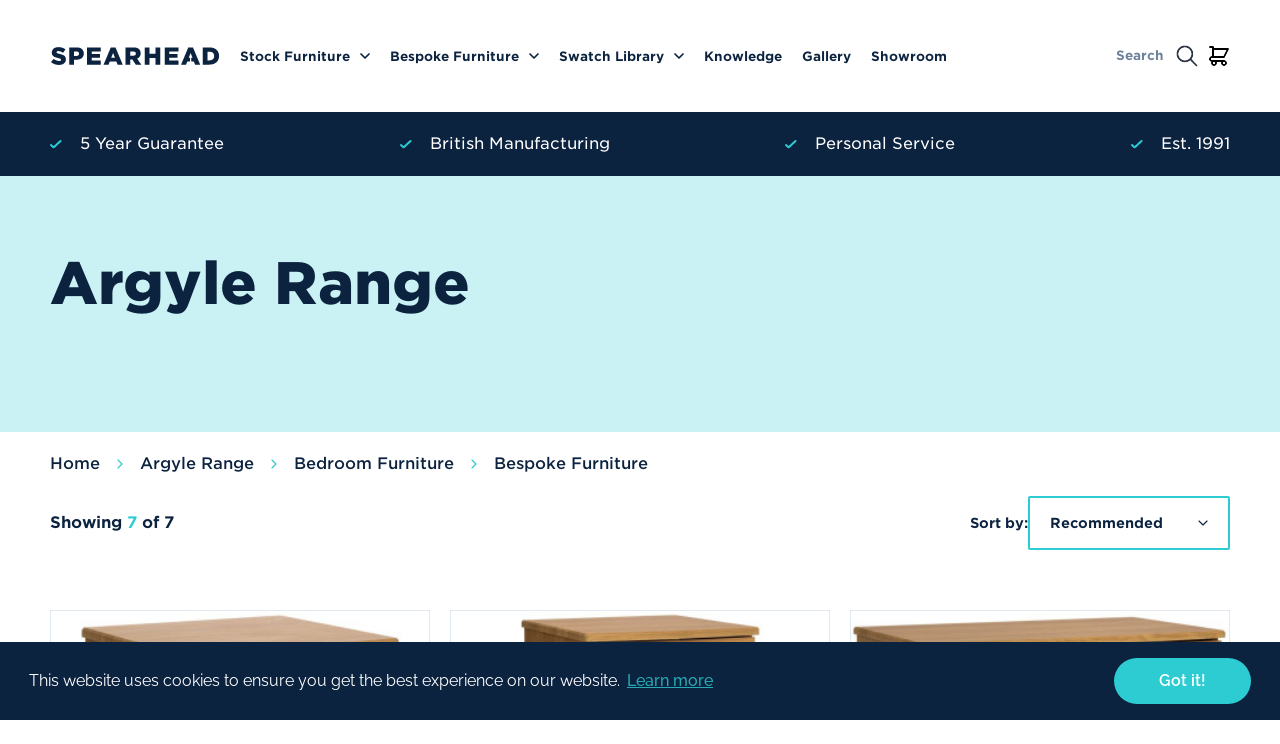

--- FILE ---
content_type: text/html; charset=UTF-8
request_url: https://www.spearheadcareinteriors.com/category/argyle-range
body_size: 9165
content:
<!doctype html>
<html lang="en">
    <head>
        <meta charset="UTF-8">
        <meta name="viewport" content="width=device-width, initial-scale=1, maximum-scale=1">
        <meta http-equiv="X-UA-Compatible" content="IE=edge">

        <link rel="icon" href="/favicon.png" sizes="32x32" type="image/png">

        <title>Argyle Bedroom Furniture | Spearhead</title>

                    <meta name="description" content="Spearhead bring over 30 years experience, knowledge and expertise in Care Interiors, helping you make informed choices to create an outstanding environment.">
        
                    <meta property="og:title" content="Argyle Bedroom Furniture | Spearhead">
                    <meta property="og:type" content="website">
                    <meta property="og:image" content="https://www.spearheadcareinteriors.com/userfiles/category/61ed1c618cfd6-argyle-section-image.jpg">
                    <meta property="og:url" content="https://www.spearheadcareinteriors.com/category/argyle-range">
        
        <link rel="canonical" href="https://www.spearheadcareinteriors.com/category/argyle-range">

        <link rel="preload" as="font" href="/style/Raleway-Bold-edited.ttf">
        <link rel="preload" as="font" href="/style/Raleway-ExtraBold-edited.ttf">
        <link rel="preload" as="font" href="/style/Raleway-Medium-edited.ttf">
        <link rel="preload" as="font" href="/style/Raleway-Regular-edited.ttf">
        <link rel="preload" as="font" href="/style/Raleway-SemiBold-edited.ttf">

        <link rel="stylesheet" href="/style/main.css">
        
        <style >[wire\:loading], [wire\:loading\.delay], [wire\:loading\.inline-block], [wire\:loading\.inline], [wire\:loading\.block], [wire\:loading\.flex], [wire\:loading\.table], [wire\:loading\.grid], [wire\:loading\.inline-flex] {display: none;}[wire\:loading\.delay\.shortest], [wire\:loading\.delay\.shorter], [wire\:loading\.delay\.short], [wire\:loading\.delay\.long], [wire\:loading\.delay\.longer], [wire\:loading\.delay\.longest] {display:none;}[wire\:offline] {display: none;}[wire\:dirty]:not(textarea):not(input):not(select) {display: none;}input:-webkit-autofill, select:-webkit-autofill, textarea:-webkit-autofill {animation-duration: 50000s;animation-name: livewireautofill;}@keyframes livewireautofill { from {} }</style>

                    <script>
                (function (i, s, o, g, r, a, m) {
                    i['GoogleAnalyticsObject'] = r;
                    i[r] = i[r] || function () {
                        (i[r].q = i[r].q || []).push(arguments);
                    }, i[r].l = 1 * new Date();
                    a = s.createElement(o),
                        m = s.getElementsByTagName(o)[0];
                    a.async = 1;
                    a.src = g;
                    m.parentNode.insertBefore(a, m);
                })(window, document, 'script', '//www.google-analytics.com/analytics.js', 'ga');

                ga('create', 'UA-183841364-2', 'auto');
                ga('send', 'pageview');
            </script>
        
        <!-- Google tag (gtag.js) -->
<script async src="https://www.googletagmanager.com/gtag/js?id=G-JNX6Z1YL0T"></script>
<script>
  window.dataLayer = window.dataLayer || [];
  function gtag(){dataLayer.push(arguments);}
  gtag('js', new Date());

  gtag('config', 'G-JNX6Z1YL0T');
</script>
<script async defer src="https://scripts.simpleanalyticscdn.com/latest.js"></script><noscript><img src="https://queue.simpleanalyticscdn.com/noscript.gif" alt=""/></noscript>
    </head>

    <body
        x-data="{ menuOpen: false }"
        :class="menuOpen  ? 'overflow-hidden' : ''"
        @toggle-menu.window="menuOpen = !menuOpen"
    >
        <div class="wrapper" id="wrapper">
            <!-- -->
<!-- Google Tag Manager (noscript) -->
<noscript><iframe src="https://www.googletagmanager.com/ns.html?id=GTM-NCCWTRW"
height="0" width="0" style="display:none;visibility:hidden"></iframe></noscript>
<!-- End Google Tag Manager (noscript) -->

            <header class="header" id="header">
    <div class="container">
        <div class="header__inner">
             <i class="icon icon--menu icon--hover-aqua-dark"></i>
 

            <div class="header__left">
                <a class="header__logo" href="https://www.spearheadcareinteriors.com">
                    <img src="/img/logo.svg">
                    <div class="separator">
                        <div class="v-hr v-hr--aqua-dark v-hr--no-margin"></div>
                    </div>
                </a>

                <div class="header__navigation navy semibold list--plain">
                    <form method="GET" action="https://www.spearheadcareinteriors.com/search">
                    <div class="form-item form-item--aqua">
                        <input id="mobile-search" class="text-input large" name="q" type="text" placeholder="Search">
                    </div>

                    <button type="submit">
                         <i class="icon icon--search icon--hover-aqua-dark"></i>
 
                    </button>
                    </form>

                                                                        <div class="header__navigation__item">
                                <a
                                    class="header__navigation__dropdown"
                                    href="https://www.spearheadcareinteriors.com/category/stock-furniture"
                                    
                                >
                                    Stock Furniture
                                </a>

                                                                    <div class="mega-menu">
    <div class="container">
        <div class="mega-menu__inner">
            <ul class="list--plain">
                                    <li>
                                                    <div class="mega-menu-mobile__entities">
                                                                    <a href="https://www.spearheadcareinteriors.com/category/furniture-units">Furniture Units</a>
                                                                    <a href="https://www.spearheadcareinteriors.com/category/bedroom-chairs">Bedroom Chairs</a>
                                                                    <a href="https://www.spearheadcareinteriors.com/category/stock-beds">Beds</a>
                                                            </div>
                        
                        <a class="js-hover is-active"
                           href="https://www.spearheadcareinteriors.com/category/bedroom-furniture"
                           data-target="#entities-2"
                           data-content="Bedroom Furniture">Bedroom Furniture</a>
                    </li>
                                    <li>
                                                    <div class="mega-menu-mobile__entities">
                                                                    <a href="https://www.spearheadcareinteriors.com/category/stock-lounge-furniture">Lounge Furniture</a>
                                                            </div>
                        
                        <a class="js-hover "
                           href="https://www.spearheadcareinteriors.com/category/lounge-furniture"
                           data-target="#entities-7"
                           data-content="Lounge Furniture">Lounge Furniture</a>
                    </li>
                                    <li>
                                                    <div class="mega-menu-mobile__entities">
                                                                    <a href="https://www.spearheadcareinteriors.com/category/stock-dining-furniture">Dining Furniture</a>
                                                            </div>
                        
                        <a class="js-hover "
                           href="https://www.spearheadcareinteriors.com/category/dining-furniture"
                           data-target="#entities-8"
                           data-content="Dining Furniture">Dining Furniture</a>
                    </li>
                                    <li>
                                                    <div class="mega-menu-mobile__entities">
                                                                    <a href="https://www.spearheadcareinteriors.com/category/stock-soft-furnishings">Soft Furnishings</a>
                                                            </div>
                        
                        <a class="js-hover "
                           href="https://www.spearheadcareinteriors.com/category/soft-furnishings"
                           data-target="#entities-83"
                           data-content="Soft Furnishings">Soft Furnishings</a>
                    </li>
                                    <li>
                                                    <div class="mega-menu-mobile__entities">
                                                                    <a href="https://www.spearheadcareinteriors.com/category/stock-accessories">Accessories</a>
                                                            </div>
                        
                        <a class="js-hover "
                           href="https://www.spearheadcareinteriors.com/category/accessories"
                           data-target="#entities-97"
                           data-content="Accessories">Accessories</a>
                    </li>
                            </ul>

            <div class="mega-menu__main">
                                    <div class="mega-menu__entities is-active" id="entities-2">
                                                                                    <a class="mega-menu__entity" href="https://www.spearheadcareinteriors.com/category/furniture-units">
                                    <div class="thumb thumb--16x9">
                                        <img loading="lazy" src="/userfiles/category/.menu/663bd0352a7df-untitled-design-6.jpg">
                                    </div>

                                    <p class="align-center no-margin-bottom narrow-margin-top">Furniture Units</p>
                                </a>
                                                            <a class="mega-menu__entity" href="https://www.spearheadcareinteriors.com/category/bedroom-chairs">
                                    <div class="thumb thumb--16x9">
                                        <img loading="lazy" src="/userfiles/category/.menu/663bd15ac8033-untitled-design-5.jpg">
                                    </div>

                                    <p class="align-center no-margin-bottom narrow-margin-top">Bedroom Chairs</p>
                                </a>
                                                            <a class="mega-menu__entity" href="https://www.spearheadcareinteriors.com/category/stock-beds">
                                    <div class="thumb thumb--16x9">
                                        <img loading="lazy" src="/userfiles/category/.menu/6367c0634db45-copy-of-copy-of-1200x1200.jpg">
                                    </div>

                                    <p class="align-center no-margin-bottom narrow-margin-top">Beds</p>
                                </a>
                                                                        </div>
                                    <div class="mega-menu__entities " id="entities-7">
                                                                                    <a class="mega-menu__entity" href="https://www.spearheadcareinteriors.com/category/stock-lounge-furniture">
                                    <div class="thumb thumb--16x9">
                                        <img loading="lazy" src="/userfiles/category/.menu/663bd1673b1f1-untitled-design-7.jpg">
                                    </div>

                                    <p class="align-center no-margin-bottom narrow-margin-top">Lounge Furniture</p>
                                </a>
                                                                        </div>
                                    <div class="mega-menu__entities " id="entities-8">
                                                                                    <a class="mega-menu__entity" href="https://www.spearheadcareinteriors.com/category/stock-dining-furniture">
                                    <div class="thumb thumb--16x9">
                                        <img loading="lazy" src="/userfiles/category/.menu/663bd16f888ee-untitled-design-8.jpg">
                                    </div>

                                    <p class="align-center no-margin-bottom narrow-margin-top">Dining Furniture</p>
                                </a>
                                                                        </div>
                                    <div class="mega-menu__entities " id="entities-83">
                                                                                    <a class="mega-menu__entity" href="https://www.spearheadcareinteriors.com/category/stock-soft-furnishings">
                                    <div class="thumb thumb--16x9">
                                        <img loading="lazy" src="/userfiles/category/.menu/663bd1739d094-untitled-design-9.jpg">
                                    </div>

                                    <p class="align-center no-margin-bottom narrow-margin-top">Soft Furnishings</p>
                                </a>
                                                                        </div>
                                    <div class="mega-menu__entities " id="entities-97">
                                                                                    <a class="mega-menu__entity" href="https://www.spearheadcareinteriors.com/category/stock-accessories">
                                    <div class="thumb thumb--16x9">
                                        <img loading="lazy" src="/userfiles/category/.menu/663bd23b1b995-untitled-design-10.jpg">
                                    </div>

                                    <p class="align-center no-margin-bottom narrow-margin-top">Accessories</p>
                                </a>
                                                                        </div>
                
                <div class="mega-menu__image xl-hide">
                    <div class="thumb">
                        <img src="/img/taking-care.svg">
                    </div>
                </div>
            </div>
        </div>
    </div>
</div>
                                                            </div>
                                                    <div class="header__navigation__item">
                                <a
                                    class="header__navigation__dropdown"
                                    href="https://www.spearheadcareinteriors.com/category/bespoke-furniture"
                                    
                                >
                                    Bespoke Furniture
                                </a>

                                                                    <div class="mega-menu">
    <div class="container">
        <div class="mega-menu__inner">
            <ul class="list--plain">
                                    <li>
                                                    <div class="mega-menu-mobile__entities">
                                                                    <a href="https://www.spearheadcareinteriors.com/category/chairs-sofas">Chairs &amp; Sofas</a>
                                                                    <a href="https://www.spearheadcareinteriors.com/category/dining-chairs">Dining Chairs</a>
                                                                    <a href="https://www.spearheadcareinteriors.com/category/footstools">Footstools</a>
                                                            </div>
                        
                        <a class="js-hover is-active"
                           href="https://www.spearheadcareinteriors.com/category/chairs"
                           data-target="#entities-23"
                           data-content="Chairs">Chairs</a>
                    </li>
                                    <li>
                                                    <div class="mega-menu-mobile__entities">
                                                                    <a href="https://www.spearheadcareinteriors.com/category/dining-tables">Dining Tables</a>
                                                                    <a href="https://www.spearheadcareinteriors.com/category/coffee-tables">Coffee Tables</a>
                                                                    <a href="https://www.spearheadcareinteriors.com/category/bistro-cafe-tables">Bistro/Cafe Tables</a>
                                                                    <a href="https://www.spearheadcareinteriors.com/category/console-tables">Console Tables</a>
                                                            </div>
                        
                        <a class="js-hover "
                           href="https://www.spearheadcareinteriors.com/category/tables"
                           data-target="#entities-30"
                           data-content="Tables">Tables</a>
                    </li>
                                    <li>
                                                    <div class="mega-menu-mobile__entities">
                                                                    <a href="https://www.spearheadcareinteriors.com/category/anglesey-range">Anglesey Range</a>
                                                                    <a href="https://www.spearheadcareinteriors.com/category/argyle-range">Argyle Range</a>
                                                                    <a href="https://www.spearheadcareinteriors.com/category/brentwood-range">Brentwood Range</a>
                                                                    <a href="https://www.spearheadcareinteriors.com/category/etton-range">Etton Range</a>
                                                                    <a href="https://www.spearheadcareinteriors.com/category/farringdon-range">Farringdon Range</a>
                                                                    <a href="https://www.spearheadcareinteriors.com/category/fernlee-range">Fernlee Range</a>
                                                                    <a href="https://www.spearheadcareinteriors.com/category/harlow-range">Harlow Range</a>
                                                                    <a href="https://www.spearheadcareinteriors.com/category/henley-range">Henley Range</a>
                                                                    <a href="https://www.spearheadcareinteriors.com/category/iona-range">Iona Range</a>
                                                                    <a href="https://www.spearheadcareinteriors.com/category/linford-range">Linford Range</a>
                                                                    <a href="https://www.spearheadcareinteriors.com/category/pembroke-range">Pembroke Range</a>
                                                                    <a href="https://www.spearheadcareinteriors.com/category/skomer-range">Skomer Range</a>
                                                                    <a href="https://www.spearheadcareinteriors.com/category/stirling-range">Stirling Range</a>
                                                                    <a href="https://www.spearheadcareinteriors.com/category/bespoke-beds">Beds</a>
                                                                    <a href="https://www.spearheadcareinteriors.com/category/bespoke-bedroom-accessories">Bedroom Accessories</a>
                                                            </div>
                        
                        <a class="js-hover "
                           href="https://www.spearheadcareinteriors.com/category/bespoke-bedroom-furniture"
                           data-target="#entities-51"
                           data-content="Bedroom Furniture">Bedroom Furniture</a>
                    </li>
                                    <li>
                                                    <div class="mega-menu-mobile__entities">
                                                                    <a href="https://www.spearheadcareinteriors.com/category/bexley-range">Bexley Range</a>
                                                                    <a href="https://www.spearheadcareinteriors.com/category/cheviot-range">Cheviot Range</a>
                                                                    <a href="https://www.spearheadcareinteriors.com/category/chilton-range">Chilton Range</a>
                                                                    <a href="https://www.spearheadcareinteriors.com/category/croydon-range">Croydon Range</a>
                                                                    <a href="https://www.spearheadcareinteriors.com/category/bespoke-occasional-seating">Communal Seating</a>
                                                                    <a href="https://www.spearheadcareinteriors.com/category/orkney-range">Orkney Range</a>
                                                            </div>
                        
                        <a class="js-hover "
                           href="https://www.spearheadcareinteriors.com/category/occasional-furniture"
                           data-target="#entities-31"
                           data-content="Communal Furniture">Communal Furniture</a>
                    </li>
                                    <li>
                                                    <div class="mega-menu-mobile__entities">
                                                                    <a href="https://www.spearheadcareinteriors.com/category/bespoke-office-furniture">Office Furniture</a>
                                                            </div>
                        
                        <a class="js-hover "
                           href="https://www.spearheadcareinteriors.com/category/office-furniture"
                           data-target="#entities-81"
                           data-content="Office Furniture">Office Furniture</a>
                    </li>
                                    <li>
                                                    <div class="mega-menu-mobile__entities">
                                                                    <a href="https://www.spearheadcareinteriors.com/category/bespoke-specialist-seating">Specialist Seating</a>
                                                            </div>
                        
                        <a class="js-hover "
                           href="https://www.spearheadcareinteriors.com/category/specialist-seating"
                           data-target="#entities-42"
                           data-content="Specialist Seating">Specialist Seating</a>
                    </li>
                                    <li>
                                                    <div class="mega-menu-mobile__entities">
                                                                    <a href="https://www.spearheadcareinteriors.com/category/bespoke-conservatory-furniture">Conservatory Furniture</a>
                                                            </div>
                        
                        <a class="js-hover "
                           href="https://www.spearheadcareinteriors.com/category/conservatory-furniture"
                           data-target="#entities-32"
                           data-content="Conservatory Furniture">Conservatory Furniture</a>
                    </li>
                                    <li>
                                                    <div class="mega-menu-mobile__entities">
                                                                    <a href="https://www.spearheadcareinteriors.com/category/bespoke-outdoor-furniture">Outdoor Furniture</a>
                                                            </div>
                        
                        <a class="js-hover "
                           href="https://www.spearheadcareinteriors.com/category/outdoor-furniture"
                           data-target="#entities-33"
                           data-content="Outdoor Furniture">Outdoor Furniture</a>
                    </li>
                                    <li>
                                                    <div class="mega-menu-mobile__entities">
                                                                    <a href="https://www.spearheadcareinteriors.com/category/curtains">Curtains</a>
                                                                    <a href="https://www.spearheadcareinteriors.com/category/pelmets">Pelmets</a>
                                                                    <a href="https://www.spearheadcareinteriors.com/category/blinds">Blinds</a>
                                                                    <a href="https://www.spearheadcareinteriors.com/category/bespoke-bedding">Bedding</a>
                                                                    <a href="https://www.spearheadcareinteriors.com/category/cushions">Cushions</a>
                                                            </div>
                        
                        <a class="js-hover "
                           href="https://www.spearheadcareinteriors.com/category/bespoke-soft-furnishings"
                           data-target="#entities-4"
                           data-content="Soft Furnishings">Soft Furnishings</a>
                    </li>
                                    <li>
                                                    <div class="mega-menu-mobile__entities">
                                                                    <a href="https://www.spearheadcareinteriors.com/category/carpets">Carpets</a>
                                                                    <a href="https://www.spearheadcareinteriors.com/category/non-slip-safety-flooring">Non-Slip Safety Flooring</a>
                                                            </div>
                        
                        <a class="js-hover "
                           href="https://www.spearheadcareinteriors.com/category/floor-coverings"
                           data-target="#entities-39"
                           data-content="Floor Coverings">Floor Coverings</a>
                    </li>
                                    <li>
                                                    <div class="mega-menu-mobile__entities">
                                                                    <a href="https://www.spearheadcareinteriors.com/category/challenging-behaviour-range">Challenging Behaviour Range</a>
                                                            </div>
                        
                        <a class="js-hover "
                           href="https://www.spearheadcareinteriors.com/category/tenby-range"
                           data-target="#entities-17"
                           data-content="Challenging Behaviour Range">Challenging Behaviour Range</a>
                    </li>
                            </ul>

            <div class="mega-menu__main">
                                    <div class="mega-menu__entities is-active" id="entities-23">
                                                                                    <a class="mega-menu__entity" href="https://www.spearheadcareinteriors.com/category/chairs-sofas">
                                    <div class="thumb thumb--16x9">
                                        <img loading="lazy" src="/userfiles/category/.menu/61ef1773c25f1-copy-of-copy-of-1200x800-7.jpg">
                                    </div>

                                    <p class="align-center no-margin-bottom narrow-margin-top">Chairs &amp; Sofas</p>
                                </a>
                                                            <a class="mega-menu__entity" href="https://www.spearheadcareinteriors.com/category/dining-chairs">
                                    <div class="thumb thumb--16x9">
                                        <img loading="lazy" src="/userfiles/category/.menu/61ef17779f3aa-copy-of-copy-of-1200x8001.jpg">
                                    </div>

                                    <p class="align-center no-margin-bottom narrow-margin-top">Dining Chairs</p>
                                </a>
                                                            <a class="mega-menu__entity" href="https://www.spearheadcareinteriors.com/category/footstools">
                                    <div class="thumb thumb--16x9">
                                        <img loading="lazy" src="/userfiles/category/.menu/5fa8466bb30e8-bespoke-care-home-footstools-spearhead-care-interiors.jpg">
                                    </div>

                                    <p class="align-center no-margin-bottom narrow-margin-top">Footstools</p>
                                </a>
                                                                        </div>
                                    <div class="mega-menu__entities " id="entities-30">
                                                                                    <a class="mega-menu__entity" href="https://www.spearheadcareinteriors.com/category/dining-tables">
                                    <div class="thumb thumb--16x9">
                                        <img loading="lazy" src="/userfiles/category/.menu/61ef1766b580c-copy-of-copy-of-1200x8001.jpg">
                                    </div>

                                    <p class="align-center no-margin-bottom narrow-margin-top">Dining Tables</p>
                                </a>
                                                            <a class="mega-menu__entity" href="https://www.spearheadcareinteriors.com/category/coffee-tables">
                                    <div class="thumb thumb--16x9">
                                        <img loading="lazy" src="/userfiles/category/.menu/5fa847fe54787-bespoke-care-home-dining-tables-spearhead-care-interiors.jpg">
                                    </div>

                                    <p class="align-center no-margin-bottom narrow-margin-top">Coffee Tables</p>
                                </a>
                                                            <a class="mega-menu__entity" href="https://www.spearheadcareinteriors.com/category/bistro-cafe-tables">
                                    <div class="thumb thumb--16x9">
                                        <img loading="lazy" src="/userfiles/category/.menu/62193ea857ddd-copy-of-1200x800-2.jpg">
                                    </div>

                                    <p class="align-center no-margin-bottom narrow-margin-top">Bistro/Cafe Tables</p>
                                </a>
                                                            <a class="mega-menu__entity" href="https://www.spearheadcareinteriors.com/category/console-tables">
                                    <div class="thumb thumb--16x9">
                                        <img loading="lazy" src="/userfiles/category/.menu/62193e2b96f20-copy-of-1200x800.jpg">
                                    </div>

                                    <p class="align-center no-margin-bottom narrow-margin-top">Console Tables</p>
                                </a>
                                                                        </div>
                                    <div class="mega-menu__entities " id="entities-51">
                                                                                    <a class="mega-menu__entity" href="https://www.spearheadcareinteriors.com/category/anglesey-range">
                                    <div class="thumb thumb--16x9">
                                        <img loading="lazy" src="/userfiles/category/.menu/61ed1c6c4a257-anglesey-section-image.jpg">
                                    </div>

                                    <p class="align-center no-margin-bottom narrow-margin-top">Anglesey Range</p>
                                </a>
                                                            <a class="mega-menu__entity" href="https://www.spearheadcareinteriors.com/category/argyle-range">
                                    <div class="thumb thumb--16x9">
                                        <img loading="lazy" src="/userfiles/category/.menu/61ed1c618cfd6-argyle-section-image.jpg">
                                    </div>

                                    <p class="align-center no-margin-bottom narrow-margin-top">Argyle Range</p>
                                </a>
                                                            <a class="mega-menu__entity" href="https://www.spearheadcareinteriors.com/category/brentwood-range">
                                    <div class="thumb thumb--16x9">
                                        <img loading="lazy" src="/userfiles/category/.menu/61ed1cbdcb094-brentwood-section-image.jpg">
                                    </div>

                                    <p class="align-center no-margin-bottom narrow-margin-top">Brentwood Range</p>
                                </a>
                                                            <a class="mega-menu__entity" href="https://www.spearheadcareinteriors.com/category/etton-range">
                                    <div class="thumb thumb--16x9">
                                        <img loading="lazy" src="/userfiles/category/.menu/68e187b7cffd1-etton-range.jpg">
                                    </div>

                                    <p class="align-center no-margin-bottom narrow-margin-top">Etton Range</p>
                                </a>
                                                            <a class="mega-menu__entity" href="https://www.spearheadcareinteriors.com/category/farringdon-range">
                                    <div class="thumb thumb--16x9">
                                        <img loading="lazy" src="/userfiles/category/.menu/63a45ad7729fe-albury-hero-1.jpg">
                                    </div>

                                    <p class="align-center no-margin-bottom narrow-margin-top">Farringdon Range</p>
                                </a>
                                                            <a class="mega-menu__entity" href="https://www.spearheadcareinteriors.com/category/fernlee-range">
                                    <div class="thumb thumb--16x9">
                                        <img loading="lazy" src="/userfiles/category/.menu/61ed1cb538207-fernlee-section-image.jpg">
                                    </div>

                                    <p class="align-center no-margin-bottom narrow-margin-top">Fernlee Range</p>
                                </a>
                                                            <a class="mega-menu__entity" href="https://www.spearheadcareinteriors.com/category/harlow-range">
                                    <div class="thumb thumb--16x9">
                                        <img loading="lazy" src="/userfiles/category/.menu/61ed1c8ea994a-harlow-section-image.jpg">
                                    </div>

                                    <p class="align-center no-margin-bottom narrow-margin-top">Harlow Range</p>
                                </a>
                                                            <a class="mega-menu__entity" href="https://www.spearheadcareinteriors.com/category/henley-range">
                                    <div class="thumb thumb--16x9">
                                        <img loading="lazy" src="/userfiles/category/.menu/61ed1ca2178f3-henley-section-image.jpg">
                                    </div>

                                    <p class="align-center no-margin-bottom narrow-margin-top">Henley Range</p>
                                </a>
                                                            <a class="mega-menu__entity" href="https://www.spearheadcareinteriors.com/category/iona-range">
                                    <div class="thumb thumb--16x9">
                                        <img loading="lazy" src="/userfiles/category/.menu/5fb75b2b71c78-1200x800-4.jpg">
                                    </div>

                                    <p class="align-center no-margin-bottom narrow-margin-top">Iona Range</p>
                                </a>
                                                            <a class="mega-menu__entity" href="https://www.spearheadcareinteriors.com/category/linford-range">
                                    <div class="thumb thumb--16x9">
                                        <img loading="lazy" src="/userfiles/category/.menu/63a4709705661-padstow-hero-12.jpg">
                                    </div>

                                    <p class="align-center no-margin-bottom narrow-margin-top">Linford Range</p>
                                </a>
                                                            <a class="mega-menu__entity" href="https://www.spearheadcareinteriors.com/category/pembroke-range">
                                    <div class="thumb thumb--16x9">
                                        <img loading="lazy" src="/userfiles/category/.menu/61ed1cc5eea20-pembroke-section-image.jpg">
                                    </div>

                                    <p class="align-center no-margin-bottom narrow-margin-top">Pembroke Range</p>
                                </a>
                                                            <a class="mega-menu__entity" href="https://www.spearheadcareinteriors.com/category/skomer-range">
                                    <div class="thumb thumb--16x9">
                                        <img loading="lazy" src="/userfiles/category/.menu/61ed1c823d78a-skomer-section-image.jpg">
                                    </div>

                                    <p class="align-center no-margin-bottom narrow-margin-top">Skomer Range</p>
                                </a>
                                                            <a class="mega-menu__entity" href="https://www.spearheadcareinteriors.com/category/stirling-range">
                                    <div class="thumb thumb--16x9">
                                        <img loading="lazy" src="/userfiles/category/.menu/5fb6458c6e3f2-stirling-room-scene.jpg">
                                    </div>

                                    <p class="align-center no-margin-bottom narrow-margin-top">Stirling Range</p>
                                </a>
                                                            <a class="mega-menu__entity" href="https://www.spearheadcareinteriors.com/category/bespoke-beds">
                                    <div class="thumb thumb--16x9">
                                        <img loading="lazy" src="/userfiles/category/.menu/635d2c25d3043-beds.jpg">
                                    </div>

                                    <p class="align-center no-margin-bottom narrow-margin-top">Beds</p>
                                </a>
                                                            <a class="mega-menu__entity" href="https://www.spearheadcareinteriors.com/category/bespoke-bedroom-accessories">
                                    <div class="thumb thumb--16x9">
                                        <img loading="lazy" src="/userfiles/category/.menu/5fe2e56bb4639-bespoke-care-home-overbed-tables-spearhead-care-interiors.jpg">
                                    </div>

                                    <p class="align-center no-margin-bottom narrow-margin-top">Bedroom Accessories</p>
                                </a>
                                                                        </div>
                                    <div class="mega-menu__entities " id="entities-31">
                                                                                    <a class="mega-menu__entity" href="https://www.spearheadcareinteriors.com/category/bexley-range">
                                    <div class="thumb thumb--16x9">
                                        <img loading="lazy" src="/userfiles/category/.menu/635d47f0b82a8-bexley-lifestyle.jpg">
                                    </div>

                                    <p class="align-center no-margin-bottom narrow-margin-top">Bexley Range</p>
                                </a>
                                                            <a class="mega-menu__entity" href="https://www.spearheadcareinteriors.com/category/cheviot-range">
                                    <div class="thumb thumb--16x9">
                                        <img loading="lazy" src="/userfiles/category/.menu/635d487013e99-cheviot-lifestyle.jpg">
                                    </div>

                                    <p class="align-center no-margin-bottom narrow-margin-top">Cheviot Range</p>
                                </a>
                                                            <a class="mega-menu__entity" href="https://www.spearheadcareinteriors.com/category/chilton-range">
                                    <div class="thumb thumb--16x9">
                                        <img loading="lazy" src="/userfiles/category/.menu/635d489b3cd76-chilton-lifestyle.jpg">
                                    </div>

                                    <p class="align-center no-margin-bottom narrow-margin-top">Chilton Range</p>
                                </a>
                                                            <a class="mega-menu__entity" href="https://www.spearheadcareinteriors.com/category/croydon-range">
                                    <div class="thumb thumb--16x9">
                                        <img loading="lazy" src="/userfiles/category/.menu/635d48c7d8f91-croydon-lifestyle.jpg">
                                    </div>

                                    <p class="align-center no-margin-bottom narrow-margin-top">Croydon Range</p>
                                </a>
                                                            <a class="mega-menu__entity" href="https://www.spearheadcareinteriors.com/category/bespoke-occasional-seating">
                                    <div class="thumb thumb--16x9">
                                        <img loading="lazy" src="/userfiles/category/.menu/635d5a45037cb-wave-lifestyle.jpg">
                                    </div>

                                    <p class="align-center no-margin-bottom narrow-margin-top">Communal Seating</p>
                                </a>
                                                            <a class="mega-menu__entity" href="https://www.spearheadcareinteriors.com/category/orkney-range">
                                    <div class="thumb thumb--16x9">
                                        <img loading="lazy" src="/userfiles/category/.menu/658481e31a364-orkney-lifestyle.jpg">
                                    </div>

                                    <p class="align-center no-margin-bottom narrow-margin-top">Orkney Range</p>
                                </a>
                                                                        </div>
                                    <div class="mega-menu__entities " id="entities-81">
                                                                                    <a class="mega-menu__entity" href="https://www.spearheadcareinteriors.com/category/bespoke-office-furniture">
                                    <div class="thumb thumb--16x9">
                                        <img loading="lazy" src="/userfiles/category/.menu/61ed392c24aba-office-section-image.jpg">
                                    </div>

                                    <p class="align-center no-margin-bottom narrow-margin-top">Office Furniture</p>
                                </a>
                                                                        </div>
                                    <div class="mega-menu__entities " id="entities-42">
                                                                                    <a class="mega-menu__entity" href="https://www.spearheadcareinteriors.com/category/bespoke-specialist-seating">
                                    <div class="thumb thumb--16x9">
                                        <img loading="lazy" src="/userfiles/category/.menu/61ed1f06f294b-specialist-seating-section-image.jpg">
                                    </div>

                                    <p class="align-center no-margin-bottom narrow-margin-top">Specialist Seating</p>
                                </a>
                                                                        </div>
                                    <div class="mega-menu__entities " id="entities-32">
                                                                                    <a class="mega-menu__entity" href="https://www.spearheadcareinteriors.com/category/bespoke-conservatory-furniture">
                                    <div class="thumb thumb--16x9">
                                        <img loading="lazy" src="/userfiles/category/.menu/61ed2003b75d9-conservatory-section-image.jpg">
                                    </div>

                                    <p class="align-center no-margin-bottom narrow-margin-top">Conservatory Furniture</p>
                                </a>
                                                                        </div>
                                    <div class="mega-menu__entities " id="entities-33">
                                                                                    <a class="mega-menu__entity" href="https://www.spearheadcareinteriors.com/category/bespoke-outdoor-furniture">
                                    <div class="thumb thumb--16x9">
                                        <img loading="lazy" src="/userfiles/category/.menu/6607b10ab344b-copy-of-1200x800.jpg">
                                    </div>

                                    <p class="align-center no-margin-bottom narrow-margin-top">Outdoor Furniture</p>
                                </a>
                                                                        </div>
                                    <div class="mega-menu__entities " id="entities-4">
                                                                                    <a class="mega-menu__entity" href="https://www.spearheadcareinteriors.com/category/curtains">
                                    <div class="thumb thumb--16x9">
                                        <img loading="lazy" src="/userfiles/category/.menu/61ed2ecc90109-spearhead-product-image-standard-chair-logo-1.jpg">
                                    </div>

                                    <p class="align-center no-margin-bottom narrow-margin-top">Curtains</p>
                                </a>
                                                            <a class="mega-menu__entity" href="https://www.spearheadcareinteriors.com/category/pelmets">
                                    <div class="thumb thumb--16x9">
                                        <img loading="lazy" src="/userfiles/category/.menu/61ed2e06a3c84-copy-of-copy-of-1200x800.jpg">
                                    </div>

                                    <p class="align-center no-margin-bottom narrow-margin-top">Pelmets</p>
                                </a>
                                                            <a class="mega-menu__entity" href="https://www.spearheadcareinteriors.com/category/blinds">
                                    <div class="thumb thumb--16x9">
                                        <img loading="lazy" src="/userfiles/category/.menu/5fa8540b96bd5-bespoke-care-home-blinds-spearhead-care-interiors.jpg">
                                    </div>

                                    <p class="align-center no-margin-bottom narrow-margin-top">Blinds</p>
                                </a>
                                                            <a class="mega-menu__entity" href="https://www.spearheadcareinteriors.com/category/bespoke-bedding">
                                    <div class="thumb thumb--16x9">
                                        <img loading="lazy" src="/userfiles/category/.menu/61ed2e330d11d-copy-of-copy-of-1200x800-5.jpg">
                                    </div>

                                    <p class="align-center no-margin-bottom narrow-margin-top">Bedding</p>
                                </a>
                                                            <a class="mega-menu__entity" href="https://www.spearheadcareinteriors.com/category/cushions">
                                    <div class="thumb thumb--16x9">
                                        <img loading="lazy" src="/userfiles/category/.menu/61ed2f91e2a35-spearhead-product-image-standard-chair-logo-2.jpg">
                                    </div>

                                    <p class="align-center no-margin-bottom narrow-margin-top">Cushions</p>
                                </a>
                                                                        </div>
                                    <div class="mega-menu__entities " id="entities-39">
                                                                                    <a class="mega-menu__entity" href="https://www.spearheadcareinteriors.com/category/carpets">
                                    <div class="thumb thumb--16x9">
                                        <img loading="lazy" src="/userfiles/category/.menu/61ed2960ceb13-copy-of-copy-of-1200x800-3.jpg">
                                    </div>

                                    <p class="align-center no-margin-bottom narrow-margin-top">Carpets</p>
                                </a>
                                                            <a class="mega-menu__entity" href="https://www.spearheadcareinteriors.com/category/non-slip-safety-flooring">
                                    <div class="thumb thumb--16x9">
                                        <img loading="lazy" src="/userfiles/category/.menu/61ed299198344-copy-of-copy-of-1200x800-1.jpg">
                                    </div>

                                    <p class="align-center no-margin-bottom narrow-margin-top">Non-Slip Safety Flooring</p>
                                </a>
                                                                        </div>
                                    <div class="mega-menu__entities " id="entities-17">
                                                                                    <a class="mega-menu__entity" href="https://www.spearheadcareinteriors.com/category/challenging-behaviour-range">
                                    <div class="thumb thumb--16x9">
                                        <img loading="lazy" src="/userfiles/category/.menu/677c0b84a8e66-tenbycopy-of-copy-of-1200x800.jpg">
                                    </div>

                                    <p class="align-center no-margin-bottom narrow-margin-top">Challenging Behaviour Range</p>
                                </a>
                                                                        </div>
                
                <div class="mega-menu__image xl-hide">
                    <div class="thumb">
                        <img src="/img/taking-care.svg">
                    </div>
                </div>
            </div>
        </div>
    </div>
</div>
                                                            </div>
                                                    <div class="header__navigation__item">
                                <a
                                    class="header__navigation__dropdown"
                                    href="/category/fabric-upholstery"
                                    
                                >
                                    Swatch Library
                                </a>

                                                                    <div class="mega-menu">
    <div class="container">
        <div class="mega-menu__inner">
            <ul class="list--plain">
                                    <li>
                                                    <div class="mega-menu-mobile__entities">
                                                                    <a href="/category/fabric-upholstery">All Fabrics</a>
                                                                    <a href="/category/fabric-upholstery?page=1&amp;perPage=12&amp;q=&amp;sortBy=asc&amp;selected[3][30]=1&amp;selected[3][31]=1&amp;selected[3][32]=1&amp;selected[3][33]=1&amp;selected[3][34]=1&amp;selected[3][35]=1&amp;selected[3][36]=1&amp;selected[3][47]=1&amp;selected[3][51]=1&amp;selected[3][52]=1&amp;selected[3][60]=1&amp;selected[3][122]=1&amp;selected[3][125]=1&amp;selected[3][126]=1&amp;selected[3][127]=1&amp;selected[3][128]=1&amp;selected[3][129]=1&amp;selected[3][130]=1&amp;selected[3][170]=1&amp;selected[3][177]=1&amp;selected[3][178]=1&amp;selected[3][190]=1&amp;selected[3][203]=1&amp;selected[3][204]=1&amp;selected[3][205]=1&amp;selected[3][206]=1&amp;selected[3][207]=1&amp;selected[3][209]=1&amp;selected[3][215]=1&amp;selected[3][226]=1">ILIV Fabrics</a>
                                                                    <a href="/category/fabric-upholstery?page=1&amp;perPage=12&amp;q=&amp;sortBy=asc&amp;selected[3][117]=1&amp;selected[3][123]=1&amp;selected[3][191]=1&amp;selected[3][192]=1&amp;selected[3][193]=1&amp;selected[3][194]=1&amp;selected[3][195]=1&amp;selected[3][196]=1&amp;selected[3][197]=1&amp;selected[3][198]=1&amp;selected[3][199]=1&amp;selected[3][200]=1&amp;selected[3][211]=1&amp;selected[3][212]=1&amp;selected[3][213]=1&amp;selected[3][216]=1&amp;selected[3][217]=1&amp;selected[3][218]=1&amp;selected[3][219]=1&amp;selected[3][220]=1">Panaz Fabrics</a>
                                                                    <a href="/category/fabric-upholstery?page=1&amp;perPage=12&amp;q=&amp;sortBy=asc&amp;selected[3][42]=1&amp;selected[3][43]=1&amp;selected[3][45]=1&amp;selected[3][49]=1&amp;selected[3][50]=1&amp;selected[3][56]=1&amp;selected[3][101]=1&amp;selected[3][133]=1&amp;selected[3][169]=1&amp;selected[3][210]=1">Agua Fabrics</a>
                                                                    <a href="/category/fabric-upholstery?page=1&amp;perPage=12&amp;q=&amp;sortBy=asc&amp;selected[3][185]=1&amp;selected[3][186]=1&amp;selected[3][187]=1&amp;selected[3][188]=1&amp;selected[3][189]=1">Edmund Bell Fabrics</a>
                                                                    <a href="/category/fabric-upholstery?page=1&amp;perPage=12&amp;q=&amp;sortBy=asc&amp;selected[3][44]=1">Sunbury Fabrics</a>
                                                            </div>
                        
                        <a class="js-hover is-active"
                           href=""
                           data-target="#entities-46"
                           data-content="Fabrics">Fabrics</a>
                    </li>
                                    <li>
                                                    <div class="mega-menu-mobile__entities">
                                                                    <a href="/category/carpets?page=1&amp;perPage=12&amp;q=&amp;sortBy=asc&amp;selected[3][37]=1&amp;selected[3][38]=1&amp;selected[3][121]=1&amp;selected[3][147]=1">danfloor Equinox Carpets</a>
                                                                    <a href="https://www.spearheadcareinteriors.com/category/carpets?page=1&amp;perPage=12&amp;q=&amp;sortBy=asc&amp;selected[3][154]=1&amp;selected[3][155]=1&amp;selected[3][156]=1&amp;selected[3][157]=1&amp;selected[3][158]=1&amp;selected[3][159]=1&amp;selected[3][160]=1">danfloor Evolution Carpets</a>
                                                                    <a href="/category/non-slip-safety-flooring?page=1&amp;perPage=12&amp;q=&amp;sortBy=asc&amp;selected[3][40]=1&amp;selected[3][46]=1&amp;selected[3][59]=1&amp;selected[3][149]=1">Polyflor Safety Flooring</a>
                                                                    <a href="/category/non-slip-safety-flooring?page=1&amp;perPage=12&amp;q=&amp;sortBy=asc&amp;selected[5][109]=1">Tarkett Wetroom Flooring</a>
                                                            </div>
                        
                        <a class="js-hover "
                           href=""
                           data-target="#entities-53"
                           data-content="Flooring">Flooring</a>
                    </li>
                            </ul>

            <div class="mega-menu__main">
                                    <div class="mega-menu__entities is-active" id="entities-46">
                                                                                    <a class="mega-menu__entity" href="/category/fabric-upholstery">
                                    <div class="thumb thumb--16x9">
                                        <img loading="lazy" src="/userfiles/menu_item/636299320519f-bespoke-care-home-furniture-fabrics-upholstery-spearhead-care-interiors.jpg">
                                    </div>

                                    <p class="align-center no-margin-bottom narrow-margin-top">All Fabrics</p>
                                </a>
                                                            <a class="mega-menu__entity" href="/category/fabric-upholstery?page=1&amp;perPage=12&amp;q=&amp;sortBy=asc&amp;selected[3][30]=1&amp;selected[3][31]=1&amp;selected[3][32]=1&amp;selected[3][33]=1&amp;selected[3][34]=1&amp;selected[3][35]=1&amp;selected[3][36]=1&amp;selected[3][47]=1&amp;selected[3][51]=1&amp;selected[3][52]=1&amp;selected[3][60]=1&amp;selected[3][122]=1&amp;selected[3][125]=1&amp;selected[3][126]=1&amp;selected[3][127]=1&amp;selected[3][128]=1&amp;selected[3][129]=1&amp;selected[3][130]=1&amp;selected[3][170]=1&amp;selected[3][177]=1&amp;selected[3][178]=1&amp;selected[3][190]=1&amp;selected[3][203]=1&amp;selected[3][204]=1&amp;selected[3][205]=1&amp;selected[3][206]=1&amp;selected[3][207]=1&amp;selected[3][209]=1&amp;selected[3][215]=1&amp;selected[3][226]=1">
                                    <div class="thumb thumb--16x9">
                                        <img loading="lazy" src="/userfiles/menu_item/63629aabd7bc4-iliv.jpg">
                                    </div>

                                    <p class="align-center no-margin-bottom narrow-margin-top">ILIV Fabrics</p>
                                </a>
                                                            <a class="mega-menu__entity" href="/category/fabric-upholstery?page=1&amp;perPage=12&amp;q=&amp;sortBy=asc&amp;selected[3][117]=1&amp;selected[3][123]=1&amp;selected[3][191]=1&amp;selected[3][192]=1&amp;selected[3][193]=1&amp;selected[3][194]=1&amp;selected[3][195]=1&amp;selected[3][196]=1&amp;selected[3][197]=1&amp;selected[3][198]=1&amp;selected[3][199]=1&amp;selected[3][200]=1&amp;selected[3][211]=1&amp;selected[3][212]=1&amp;selected[3][213]=1&amp;selected[3][216]=1&amp;selected[3][217]=1&amp;selected[3][218]=1&amp;selected[3][219]=1&amp;selected[3][220]=1">
                                    <div class="thumb thumb--16x9">
                                        <img loading="lazy" src="/userfiles/menu_item/63629ab6e3bbf-panaz2.jpg">
                                    </div>

                                    <p class="align-center no-margin-bottom narrow-margin-top">Panaz Fabrics</p>
                                </a>
                                                            <a class="mega-menu__entity" href="/category/fabric-upholstery?page=1&amp;perPage=12&amp;q=&amp;sortBy=asc&amp;selected[3][42]=1&amp;selected[3][43]=1&amp;selected[3][45]=1&amp;selected[3][49]=1&amp;selected[3][50]=1&amp;selected[3][56]=1&amp;selected[3][101]=1&amp;selected[3][133]=1&amp;selected[3][169]=1&amp;selected[3][210]=1">
                                    <div class="thumb thumb--16x9">
                                        <img loading="lazy" src="/userfiles/menu_item/63629e51205cd-agua.jpg">
                                    </div>

                                    <p class="align-center no-margin-bottom narrow-margin-top">Agua Fabrics</p>
                                </a>
                                                            <a class="mega-menu__entity" href="/category/fabric-upholstery?page=1&amp;perPage=12&amp;q=&amp;sortBy=asc&amp;selected[3][185]=1&amp;selected[3][186]=1&amp;selected[3][187]=1&amp;selected[3][188]=1&amp;selected[3][189]=1">
                                    <div class="thumb thumb--16x9">
                                        <img loading="lazy" src="/userfiles/menu_item/6362caece4139-edmund-bell.jpg">
                                    </div>

                                    <p class="align-center no-margin-bottom narrow-margin-top">Edmund Bell Fabrics</p>
                                </a>
                                                            <a class="mega-menu__entity" href="/category/fabric-upholstery?page=1&amp;perPage=12&amp;q=&amp;sortBy=asc&amp;selected[3][44]=1">
                                    <div class="thumb thumb--16x9">
                                        <img loading="lazy" src="/userfiles/menu_item/63629f1fc9a84-sunbury-design.jpg">
                                    </div>

                                    <p class="align-center no-margin-bottom narrow-margin-top">Sunbury Fabrics</p>
                                </a>
                                                                        </div>
                                    <div class="mega-menu__entities " id="entities-53">
                                                                                    <a class="mega-menu__entity" href="/category/carpets?page=1&amp;perPage=12&amp;q=&amp;sortBy=asc&amp;selected[3][37]=1&amp;selected[3][38]=1&amp;selected[3][121]=1&amp;selected[3][147]=1">
                                    <div class="thumb thumb--16x9">
                                        <img loading="lazy" src="/userfiles/menu_item/6362b43f7567b-danfloor.jpg">
                                    </div>

                                    <p class="align-center no-margin-bottom narrow-margin-top">danfloor Equinox Carpets</p>
                                </a>
                                                            <a class="mega-menu__entity" href="https://www.spearheadcareinteriors.com/category/carpets?page=1&amp;perPage=12&amp;q=&amp;sortBy=asc&amp;selected[3][154]=1&amp;selected[3][155]=1&amp;selected[3][156]=1&amp;selected[3][157]=1&amp;selected[3][158]=1&amp;selected[3][159]=1&amp;selected[3][160]=1">
                                    <div class="thumb thumb--16x9">
                                        <img loading="lazy" src="/userfiles/menu_item/6362b4581171b-danfloor.jpg">
                                    </div>

                                    <p class="align-center no-margin-bottom narrow-margin-top">danfloor Evolution Carpets</p>
                                </a>
                                                            <a class="mega-menu__entity" href="/category/non-slip-safety-flooring?page=1&amp;perPage=12&amp;q=&amp;sortBy=asc&amp;selected[3][40]=1&amp;selected[3][46]=1&amp;selected[3][59]=1&amp;selected[3][149]=1">
                                    <div class="thumb thumb--16x9">
                                        <img loading="lazy" src="/userfiles/menu_item/6362b460e2c59-polyflor.jpg">
                                    </div>

                                    <p class="align-center no-margin-bottom narrow-margin-top">Polyflor Safety Flooring</p>
                                </a>
                                                            <a class="mega-menu__entity" href="/category/non-slip-safety-flooring?page=1&amp;perPage=12&amp;q=&amp;sortBy=asc&amp;selected[5][109]=1">
                                    <div class="thumb thumb--16x9">
                                        <img loading="lazy" src="/userfiles/menu_item/6362b46a59ce8-tarkett.jpg">
                                    </div>

                                    <p class="align-center no-margin-bottom narrow-margin-top">Tarkett Wetroom Flooring</p>
                                </a>
                                                                        </div>
                
                <div class="mega-menu__image xl-hide">
                    <div class="thumb">
                        <img src="/img/taking-care.svg">
                    </div>
                </div>
            </div>
        </div>
    </div>
</div>
                                                            </div>
                                                    <div class="header__navigation__item">
                                <a
                                    class=""
                                    href="/knowledge-centre"
                                    
                                >
                                    Knowledge
                                </a>

                                                            </div>
                                                    <div class="header__navigation__item">
                                <a
                                    class=""
                                    href="/gallery"
                                    
                                >
                                    Gallery
                                </a>

                                                            </div>
                                                    <div class="header__navigation__item">
                                <a
                                    class=""
                                    href="https://www.spearheadhealthcare.com/showroom"
                                    target=&quot;_blank&quot;
                                >
                                    Showroom
                                </a>

                                                            </div>
                                                            </div>
            </div>

            <div class="header__right">
                <div class="header__search">
                    <form method="GET" action="https://www.spearheadcareinteriors.com/search">
                    <input class="grey semibold" id="search" name="q" type="text" autocomplete="off" placeholder="Search">

                    <button type="submit">
                         <i class="icon icon--search icon--hover-aqua-dark"></i>
 
                    </button>
                    </form>
                </div>

                <div class="separator">
                    <div class="v-hr v-hr--aqua-dark v-hr--no-margin"></div>
                </div>

                <div wire:id="qBK0MwQoMkAbAYh2Ejch" wire:initial-data="{&quot;fingerprint&quot;:{&quot;id&quot;:&quot;qBK0MwQoMkAbAYh2Ejch&quot;,&quot;name&quot;:&quot;checkout-modal&quot;,&quot;locale&quot;:&quot;en&quot;,&quot;path&quot;:&quot;category\/argyle-range&quot;,&quot;method&quot;:&quot;GET&quot;,&quot;v&quot;:&quot;acj&quot;},&quot;effects&quot;:{&quot;listeners&quot;:[&quot;addToBasket&quot;]},&quot;serverMemo&quot;:{&quot;children&quot;:[],&quot;errors&quot;:[],&quot;htmlHash&quot;:&quot;d7672119&quot;,&quot;data&quot;:[],&quot;dataMeta&quot;:[],&quot;checksum&quot;:&quot;82e6cee2b4aeada7a557230686bb0c92e74085418cf9a3556e7d9bb20a811ba2&quot;}}" class="header__basket">
    <a href="https://www.spearheadcareinteriors.com/basket" class="block s-js-toggle" data-target="#checkout-modal">
         <i class="icon icon--basket icon--hover-aqua-dark"></i>
 

            </a>

    <div class="checkout-modal is-active-block" id="checkout-modal">
        <div class="grid grid--between">
            <div class="grid__col">
                <h5>Items in my basket</h5>
            </div>

            <div class="grid__col">
                <button> <i class="icon icon--close icon--hover-aqua-dark inline-block js-remove" data-target="#checkout-modal"></i>
 </button>
            </div>
        </div>

        <hr class="no-margin-bottom">

        <div class="checkout-modal__inner">
            <div class="checkout-modal__items">
                            </div>
        </div>

        
        <div class="grid grid--no-wrap margin-top">
            <div class="grid__col s-1 s-margin-bottom">
                <a class="button button--inline button--navy button--ghost button--wide" href="https://www.spearheadcareinteriors.com/basket">View basket</a>
            </div>

            <div class="grid__col s-1">
                <a class="button button--inline button--navy button--wide" href="https://www.spearheadcareinteriors.com/summary">Secure checkout</a>
            </div>
        </div>
    </div>
</div>

<!-- Livewire Component wire-end:qBK0MwQoMkAbAYh2Ejch -->            </div>
        </div>
    </div>
</header>
            <div class="usps">
        <div class="container">
            <ul class="list--plain">
                                    <li><span>5 Year Guarantee</span></li>
                                    <li><span>British Manufacturing</span></li>
                                    <li><span>Personal Service</span></li>
                                    <li><span>Est. 1991</span></li>
                            </ul>
        </div>
    </div>

            
    
    

                                                                        <div class="slide slide--aqua  ">
    <div class="container">
        <div class="slide__inner">
            <div class="slide__content ">
                <h1 class="slide__title">
                    Argyle Range
                </h1>

                
            </div>

                    </div>
    </div>
</div>
 
                                                
                 <div class="breadcrumb">
    <div class="container">
        <ul class="list--plain">
                            <li><a href="https://www.spearheadcareinteriors.com">Home</a></li>
                            <li><a href="https://www.spearheadcareinteriors.com/category/argyle-range">Argyle Range</a></li>
                            <li><a href="https://www.spearheadcareinteriors.com/category/bespoke-bedroom-furniture">Bedroom Furniture</a></li>
                            <li><a href="https://www.spearheadcareinteriors.com/category/bespoke-furniture">Bespoke Furniture</a></li>
                    </ul>

                <a class="large semibold aqua-dark aqua--hover back" href="https://www.spearheadcareinteriors.com/category/bespoke-bedroom-furniture">Back to Bedroom Furniture</a>
    </div>
</div>
 

    <div class="container">
        <div wire:id="6fZEWjGaB5GCE3rDclDQ" wire:initial-data="{&quot;fingerprint&quot;:{&quot;id&quot;:&quot;6fZEWjGaB5GCE3rDclDQ&quot;,&quot;name&quot;:&quot;product-listing&quot;,&quot;locale&quot;:&quot;en&quot;,&quot;path&quot;:&quot;category\/argyle-range&quot;,&quot;method&quot;:&quot;GET&quot;,&quot;v&quot;:&quot;acj&quot;},&quot;effects&quot;:{&quot;listeners&quot;:[],&quot;path&quot;:&quot;https:\/\/www.spearheadcareinteriors.com\/category\/argyle-range?page=1&amp;perPage=12&amp;q=&amp;sortBy=recommended&quot;},&quot;serverMemo&quot;:{&quot;children&quot;:[],&quot;errors&quot;:[],&quot;htmlHash&quot;:&quot;3b4383bd&quot;,&quot;data&quot;:{&quot;category&quot;:true,&quot;page&quot;:1,&quot;perPage&quot;:12,&quot;selected&quot;:[],&quot;slug&quot;:&quot;argyle-range&quot;,&quot;sortBy&quot;:&quot;recommended&quot;,&quot;q&quot;:&quot;&quot;,&quot;width&quot;:2},&quot;dataMeta&quot;:[],&quot;checksum&quot;:&quot;e074fc8f9aa978f254ad69de1503c4a2d5cd9c699465cff8680b248793a412d5&quot;}}"
    x-data="{
        scroll() {
            window.scrollTo({
                left: 0,
                top: (window.scrollY + this.$refs.listing.getBoundingClientRect().y) - 130,
                behavior: 'smooth',
            });
        }
    }"
>
    
    <button
        x-data
        class="filter-menu__toggle"
        @click="$dispatch('toggle-menu')"
    >
        Filters

        <svg width="7" height="12" viewBox="0 0 7 12" fill="none" xmlns="http://www.w3.org/2000/svg">
            <path d="M1 1.5L5 6.16667L1 10.5" stroke="currentColor" stroke-width="2"/>
        </svg>
    </button>

    
    <div class="sort-row">
    <div class="sort-row__count">
                                    <p class="navy semibold no-margin-bottom">Showing <span class="aqua-dark">7</span> of 7</p>
                        </div>

    <div class="sort-row__action">
            </div>

    <div class="sort-row__sort">
                    <div class="sort">
                <p class="sort__label">Sort by:</p>

                <div class="sort__select">
                     <div class="select-dropdown js-toggleable select-dropdown--aqua-dark" data-select-first="1">
    <div class="select-dropdown__inner js-toggle">
         <i class="icon icon--caret"></i>
 

        <div class="select-dropdown__selected ">
            
            <span>Recommended</span>
        </div>
    </div>

    <div class="select-dropdown__options">
        <div class="select-dropdown__option ">
        <input
        id="sortBy-recommended"
        type="radio" name="sortBy"
        value="recommended"
        autocomplete="off"
        wire:model="sortBy"
            >
    <label for="sortBy-recommended">Recommended</label>
</div>
 
                                                             <div class="select-dropdown__option ">
        <input
        id="sortBy-asc"
        type="radio" name="sortBy"
        value="asc"
        autocomplete="off"
        wire:model="sortBy"
            >
    <label for="sortBy-asc">A-Z</label>
</div>
 
                                                             <div class="select-dropdown__option ">
        <input
        id="sortBy-desc"
        type="radio" name="sortBy"
        value="desc"
        autocomplete="off"
        wire:model="sortBy"
            >
    <label for="sortBy-desc">Z-A</label>
</div>
    </div>

    </div>
 
                </div>
            </div>
            </div>
</div>
    
    <section 
        wire:loading.block 
        class="section section--wide"
    >
        <div class="container">

            <svg class="spinner" viewBox="0 0 50 50">
    <circle class="path" cx="25" cy="25" r="20" fill="none" stroke-width="5"></circle>
</svg>

        </div>
    </section>

    <div 
        wire:loading.remove 
        class="grid wide-margin-bottom" 
        x-ref="listing"
    >
                    <div class="grid__col xxl-1-4 xl-1-3 l-1-2 s-1 margin-bottom">
                <a class="product-card" href="https://www.spearheadcareinteriors.com/product/argyle-2-drawer-bedside-cabinet">
    <div class="thumb thumb--1x1">
                            <img loading="lazy" alt="Argyle 2 Drawer Bedside Cabinet" src="/userfiles/product_image/.thumbnail/61caf3e59b268-argyle-2-drawer-bedside-with-locking-top-drawer2.jpg">
            </div>

    <div class="product-card__details">
        <p class="product-card__sku"></p>
        <h6 class="product-card__title semibold">Argyle 2 Drawer Bedside Cabinet</h6>

        
        <div class="button">
                            Request Quote
                    </div>
    </div>
</a>
            </div>
                    <div class="grid__col xxl-1-4 xl-1-3 l-1-2 s-1 margin-bottom">
                <a class="product-card" href="https://www.spearheadcareinteriors.com/product/argyle-3-drawer-bedside-cabinet">
    <div class="thumb thumb--1x1">
                            <img loading="lazy" alt="Argyle 3 Drawer Bedside Cabinet" src="/userfiles/product_image/.thumbnail/61caf67355f34-argyle-3-drawer-bedside-with-locking-top-drawer2.jpg">
            </div>

    <div class="product-card__details">
        <p class="product-card__sku"></p>
        <h6 class="product-card__title semibold">Argyle 3 Drawer Bedside Cabinet</h6>

        
        <div class="button">
                            Request Quote
                    </div>
    </div>
</a>
            </div>
                    <div class="grid__col xxl-1-4 xl-1-3 l-1-2 s-1 margin-bottom">
                <a class="product-card" href="https://www.spearheadcareinteriors.com/product/argyle-3-drawer-wide-chest">
    <div class="thumb thumb--1x1">
                            <img loading="lazy" alt="Argyle 3 Drawer Wide Chest" src="/userfiles/product_image/.thumbnail/61caf45c6b672-argyle-3-drawer-wide-chest2.jpg">
            </div>

    <div class="product-card__details">
        <p class="product-card__sku"></p>
        <h6 class="product-card__title semibold">Argyle 3 Drawer Wide Chest</h6>

        
        <div class="button">
                            Request Quote
                    </div>
    </div>
</a>
            </div>
                    <div class="grid__col xxl-1-4 xl-1-3 l-1-2 s-1 margin-bottom">
                <a class="product-card" href="https://www.spearheadcareinteriors.com/product/argyle-4-drawer-wide-chest">
    <div class="thumb thumb--1x1">
                            <img loading="lazy" alt="Argyle 4 Drawer Wide Chest" src="/userfiles/product_image/.thumbnail/61caf5386c433-argyle-4-drawer-wide-chest2.jpg">
            </div>

    <div class="product-card__details">
        <p class="product-card__sku"></p>
        <h6 class="product-card__title semibold">Argyle 4 Drawer Wide Chest</h6>

        
        <div class="button">
                            Request Quote
                    </div>
    </div>
</a>
            </div>
                    <div class="grid__col xxl-1-4 xl-1-3 l-1-2 s-1 margin-bottom">
                <a class="product-card" href="https://www.spearheadcareinteriors.com/product/argyle-single-pedestal-dressing-table">
    <div class="thumb thumb--1x1">
                            <img loading="lazy" alt="Argyle Single Pedestal Dressing Table" src="/userfiles/product_image/.thumbnail/61caf61c2194d-argyle-single-pedestal-dressing-table2.jpg">
            </div>

    <div class="product-card__details">
        <p class="product-card__sku"></p>
        <h6 class="product-card__title semibold">Argyle Single Pedestal Dressing Table</h6>

        
        <div class="button">
                            Request Quote
                    </div>
    </div>
</a>
            </div>
                    <div class="grid__col xxl-1-4 xl-1-3 l-1-2 s-1 margin-bottom">
                <a class="product-card" href="https://www.spearheadcareinteriors.com/product/argyle-double-wardrobe">
    <div class="thumb thumb--1x1">
                            <img loading="lazy" alt="Argyle Double Wardrobe" src="/userfiles/product_image/.thumbnail/61caf5cc64197-argyle-double-wardrobe2.jpg">
            </div>

    <div class="product-card__details">
        <p class="product-card__sku"></p>
        <h6 class="product-card__title semibold">Argyle Double Wardrobe</h6>

        
        <div class="button">
                            Request Quote
                    </div>
    </div>
</a>
            </div>
                    <div class="grid__col xxl-1-4 xl-1-3 l-1-2 s-1 margin-bottom">
                <a class="product-card" href="https://www.spearheadcareinteriors.com/product/argyle-gents-wardrobe">
    <div class="thumb thumb--1x1">
                            <img loading="lazy" alt="Argyle Gents Wardrobe" src="/userfiles/product_image/.thumbnail/61caf5ff6b902-argyle-gents-wardrobe2.jpg">
            </div>

    <div class="product-card__details">
        <p class="product-card__sku"></p>
        <h6 class="product-card__title semibold">Argyle Gents Wardrobe</h6>

        
        <div class="button">
                            Request Quote
                    </div>
    </div>
</a>
            </div>
            </div>

    <section class="narrow narrow--728 narrow--center relative margin-bottom">
        <ul class="pagination list--plain">
            <li class="pagination__button pagination__button--previous pagination__button--disabled">
                <button
                    wire:click="changePage(0)"
                    @click="scroll"
                ></button>
            </li>

                            <li class="pagination__digit">
                                            <button
                            class="is-active"
                            wire:click="changePage(1)"
                            @click="scroll"
                        >1</button>
                                    </li>
            
            <li class="pagination__button pagination__button--next ">
                <button
                    wire:click="changePage(2)"
                    @click="scroll"
                ></button>
            </li>
        </ul>
    </section>
</div>

<!-- Livewire Component wire-end:6fZEWjGaB5GCE3rDclDQ -->    </div>


            
            <footer class="footer" id="footer">
    <div class="container">
        <div class="footer__inner">
            <div class="footer__logo">
                <img src="/img/logo.svg">
            </div>

            <div class="footer__menu">
                                    <ul class="list--plain">
                        <li class="narrow-margin-bottom">
                                                            <a
                                    class="aqua-dark semibold"
                                    href="/home"
                                    
                                >
                                    Home
                                </a>
                                                    </li>

                                                    <li class="narrow-margin-bottom">
                                                                    <a
                                        class="medium navy"
                                        href="https://www.spearheadcareinteriors.com/category/stock-furniture"
                                        
                                    >
                                        Stock Furniture
                                    </a>
                                                            </li>
                                                    <li class="narrow-margin-bottom">
                                                                    <a
                                        class="medium navy"
                                        href="https://www.spearheadcareinteriors.com/category/bespoke-furniture"
                                        
                                    >
                                        Bespoke Furniture
                                    </a>
                                                            </li>
                                                    <li class="narrow-margin-bottom">
                                                                    <a
                                        class="medium navy"
                                        href="https://www.spearheadcareinteriors.com/category/fabric-upholstery"
                                        
                                    >
                                        Fabric &amp; Upholstery
                                    </a>
                                                            </li>
                                                    <li class="narrow-margin-bottom">
                                                                    <a
                                        class="medium navy"
                                        href="/knowledge-centre"
                                        
                                    >
                                        Knowledge
                                    </a>
                                                            </li>
                                                    <li class="narrow-margin-bottom">
                                                                    <a
                                        class="medium navy"
                                        href="/gallery"
                                        
                                    >
                                        Gallery
                                    </a>
                                                            </li>
                                            </ul>
                                    <ul class="list--plain">
                        <li class="narrow-margin-bottom">
                                                            <span class="aqua-dark semibold">Information</span>
                                                    </li>

                                                    <li class="narrow-margin-bottom">
                                                                    <a
                                        class="medium navy"
                                        href="https://www.spearheadcareinteriors.com/technical-information"
                                        
                                    >
                                        Technical Information
                                    </a>
                                                            </li>
                                                    <li class="narrow-margin-bottom">
                                                                    <a
                                        class="medium navy"
                                        href="https://shop.spearheadhealthcare.com/AdditionalDepartments/Footer-Columns/Information/Terms-Conditions"
                                        target=&quot;_blank&quot;
                                    >
                                        Terms &amp; Conditions
                                    </a>
                                                            </li>
                                                    <li class="narrow-margin-bottom">
                                                                    <a
                                        class="medium navy"
                                        href="https://www.spearheadcareinteriors.com/privacy"
                                        
                                    >
                                        Privacy Policy
                                    </a>
                                                            </li>
                                                    <li class="narrow-margin-bottom">
                                                                    <a
                                        class="medium navy"
                                        href="https://www.spearheadcareinteriors.com/terms-of-use"
                                        
                                    >
                                        Terms of Use
                                    </a>
                                                            </li>
                                            </ul>
                                    <ul class="list--plain">
                        <li class="narrow-margin-bottom">
                                                            <a
                                    class="aqua-dark semibold"
                                    href="https://www.spearheadhealthcare.com/"
                                    target=&quot;_blank&quot;
                                >
                                    Corporate
                                </a>
                                                    </li>

                                                    <li class="narrow-margin-bottom">
                                                                    <a
                                        class="medium navy"
                                        href="https://www.spearheadhealthcare.com/why-spearhead"
                                        target=&quot;_blank&quot;
                                    >
                                        Why Spearhead
                                    </a>
                                                            </li>
                                                    <li class="narrow-margin-bottom">
                                                                    <a
                                        class="medium navy"
                                        href="https://www.spearheadhealthcare.com/our-people"
                                        target=&quot;_blank&quot;
                                    >
                                        Our People
                                    </a>
                                                            </li>
                                                    <li class="narrow-margin-bottom">
                                                                    <a
                                        class="medium navy"
                                        href="https://www.spearheadhealthcare.com/sustainability"
                                        target=&quot;_blank&quot;
                                    >
                                        Sustainability
                                    </a>
                                                            </li>
                                                    <li class="narrow-margin-bottom">
                                                                    <a
                                        class="medium navy"
                                        href="https://www.spearheadhealthcare.com/services"
                                        target=&quot;_blank&quot;
                                    >
                                        Our Services
                                    </a>
                                                            </li>
                                            </ul>
                                    <ul class="list--plain">
                        <li class="narrow-margin-bottom">
                                                            <span class="aqua-dark semibold">Support</span>
                                                    </li>

                                                    <li class="narrow-margin-bottom">
                                                                    <a
                                        class="medium navy"
                                        href="https://www.spearheadhealthcare.com/showroom"
                                        target=&quot;_blank&quot;
                                    >
                                        Our Showroom
                                    </a>
                                                            </li>
                                                    <li class="narrow-margin-bottom">
                                                                    <a
                                        class="medium navy"
                                        href="/contact"
                                        
                                    >
                                        Contact
                                    </a>
                                                            </li>
                                            </ul>
                            </div>
        </div>

        <div class="footer__bottom">
            
            <p class="align-center no-margin-bottom m-align-left m-margin-bottom">
                © 2026 Spearhead. All rights reserved.
            </p>
        </div>
    </div>
</footer>
                    </div>


        <script src="/livewire/livewire.js?id=de3fca26689cb5a39af4" data-turbo-eval="false" data-turbolinks-eval="false" ></script><script data-turbo-eval="false" data-turbolinks-eval="false" >window.livewire = new Livewire();window.Livewire = window.livewire;window.livewire_app_url = '';window.livewire_token = 'ldA37NFakuHNmIaOuY7ejJRvT9BuP7G0TWSDuy2F';window.deferLoadingAlpine = function (callback) {window.addEventListener('livewire:load', function () {callback();});};let started = false;window.addEventListener('alpine:initializing', function () {if (! started) {window.livewire.start();started = true;}});document.addEventListener("DOMContentLoaded", function () {if (! started) {window.livewire.start();started = true;}});</script>
        <script src="/js/main.js"></script>
        
        <!-- -->
    </body>
</html>


--- FILE ---
content_type: text/css
request_url: https://www.spearheadcareinteriors.com/style/main.css
body_size: 21408
content:
.cc-window{opacity:1;transition:opacity 1s ease}.cc-window.cc-invisible{opacity:0}.cc-animate.cc-revoke{transition:transform 1s ease}.cc-animate.cc-revoke.cc-top{transform:translateY(-2em)}.cc-animate.cc-revoke.cc-bottom{transform:translateY(2em)}.cc-animate.cc-revoke.cc-active.cc-bottom,.cc-animate.cc-revoke.cc-active.cc-top,.cc-revoke:hover{transform:translateY(0)}.cc-grower{max-height:0;overflow:hidden;transition:max-height 1s}.cc-revoke,.cc-window{position:fixed;overflow:hidden;box-sizing:border-box;font-family:Helvetica,Calibri,Arial,sans-serif;font-size:16px;line-height:1.5em;display:flex;flex-wrap:nowrap;z-index:9999}.cc-window.cc-static{position:static}.cc-window.cc-floating{padding:2em;max-width:24em;flex-direction:column}.cc-window.cc-banner{padding:1em 1.8em;width:100%;flex-direction:row}.cc-revoke{padding:.5em}.cc-revoke:hover{text-decoration:underline}.cc-header{font-size:18px;font-weight:700}.cc-btn,.cc-close,.cc-link,.cc-revoke{cursor:pointer}.cc-link{opacity:.8;display:inline-block;padding:.2em;text-decoration:underline}.cc-link:hover{opacity:1}.cc-link:active,.cc-link:visited{color:initial}.cc-btn{display:block;padding:.4em .8em;font-size:.9em;font-weight:700;border-width:2px;border-style:solid;text-align:center;white-space:nowrap}.cc-highlight .cc-btn:first-child{background-color:transparent;border-color:transparent}.cc-highlight .cc-btn:first-child:focus,.cc-highlight .cc-btn:first-child:hover{background-color:transparent;text-decoration:underline}.cc-close{display:block;position:absolute;top:.5em;right:.5em;font-size:1.6em;opacity:.9;line-height:.75}.cc-close:focus,.cc-close:hover{opacity:1}.cc-revoke.cc-top{top:0;left:3em;border-bottom-left-radius:.5em;border-bottom-right-radius:.5em}.cc-revoke.cc-bottom{bottom:0;left:3em;border-top-left-radius:.5em;border-top-right-radius:.5em}.cc-revoke.cc-left{left:3em;right:unset}.cc-revoke.cc-right{right:3em;left:unset}.cc-top{top:1em}.cc-left{left:1em}.cc-right{right:1em}.cc-bottom{bottom:1em}.cc-floating>.cc-link{margin-bottom:1em}.cc-floating .cc-message{display:block;margin-bottom:1em}.cc-window.cc-floating .cc-compliance{flex:1 0 auto}.cc-window.cc-banner{align-items:center}.cc-banner.cc-top{left:0;right:0;top:0}.cc-banner.cc-bottom{left:0;right:0;bottom:0}.cc-banner .cc-message{display:block;flex:1 1 auto;max-width:100%;margin-right:1em}.cc-compliance{display:flex;align-items:center;align-content:space-between}.cc-floating .cc-compliance>.cc-btn{flex:1}.cc-btn+.cc-btn{margin-left:.5em}@media print{.cc-revoke,.cc-window{display:none}}@media screen and (max-width:900px){.cc-btn{white-space:normal}}@media screen and (max-width:414px) and (orientation:portrait),screen and (max-width:736px) and (orientation:landscape){.cc-window.cc-top{top:0}.cc-window.cc-bottom{bottom:0}.cc-window.cc-banner,.cc-window.cc-floating,.cc-window.cc-left,.cc-window.cc-right{left:0;right:0}.cc-window.cc-banner{flex-direction:column}.cc-window.cc-banner .cc-compliance{flex:1 1 auto}.cc-window.cc-floating{max-width:none}.cc-window .cc-message{margin-bottom:1em}.cc-window.cc-banner{align-items:unset}.cc-window.cc-banner .cc-message{margin-right:0}}.cc-floating.cc-theme-classic{padding:1.2em;border-radius:5px}.cc-floating.cc-type-info.cc-theme-classic .cc-compliance{text-align:center;display:inline;flex:none}.cc-theme-classic .cc-btn{border-radius:5px}.cc-theme-classic .cc-btn:last-child{min-width:140px}.cc-floating.cc-type-info.cc-theme-classic .cc-btn{display:inline-block}.cc-theme-edgeless.cc-window{padding:0}.cc-floating.cc-theme-edgeless .cc-message{margin:2em 2em 1.5em}.cc-banner.cc-theme-edgeless .cc-btn{margin:0;padding:.8em 1.8em;height:100%}.cc-banner.cc-theme-edgeless .cc-message{margin-left:1em}.cc-floating.cc-theme-edgeless .cc-btn+.cc-btn{margin-left:0}
/*! normalize-scss | MIT/GPLv2 License | bit.ly/normalize-scss */html{line-height:1.15}body{margin:0}article,aside,footer,header,nav,section{display:block}h1{font-size:2em;margin:.67em 0}figcaption,figure{display:block}figure{margin:1em 40px}hr{box-sizing:content-box;height:0;overflow:visible}main{display:block}pre{font-family:monospace,monospace;font-size:1em}a{background-color:transparent;-webkit-text-decoration-skip:objects}abbr[title]{border-bottom:none;text-decoration:underline;-webkit-text-decoration:underline dotted;text-decoration:underline dotted}b,strong{font-weight:inherit;font-weight:bolder}code,kbd,samp{font-family:monospace,monospace;font-size:1em}dfn{font-style:italic}mark{background-color:#ff0;color:#000}small{font-size:80%}sub,sup{font-size:75%;line-height:0;position:relative;vertical-align:baseline}sub{bottom:-.25em}sup{top:-.5em}audio,video{display:inline-block}audio:not([controls]){display:none;height:0}img{border-style:none}svg:not(:root){overflow:hidden}button,input,optgroup,select,textarea{font-family:sans-serif;font-size:100%;line-height:1.15;margin:0}button{overflow:visible}button,select{text-transform:none}[type=reset],[type=submit],button,html [type=button]{-webkit-appearance:button}[type=button]::-moz-focus-inner,[type=reset]::-moz-focus-inner,[type=submit]::-moz-focus-inner,button::-moz-focus-inner{border-style:none;padding:0}[type=button]:-moz-focusring,[type=reset]:-moz-focusring,[type=submit]:-moz-focusring,button:-moz-focusring{outline:1px dotted ButtonText}input{overflow:visible}[type=checkbox],[type=radio]{box-sizing:border-box;padding:0}[type=number]::-webkit-inner-spin-button,[type=number]::-webkit-outer-spin-button{height:auto}[type=search]{-webkit-appearance:textfield;outline-offset:-2px}[type=search]::-webkit-search-cancel-button,[type=search]::-webkit-search-decoration{-webkit-appearance:none}::-webkit-file-upload-button{-webkit-appearance:button;font:inherit}fieldset{padding:.35em .75em .625em}legend{box-sizing:border-box;display:table;max-width:100%;padding:0;color:inherit;white-space:normal}progress{display:inline-block;vertical-align:baseline}textarea{overflow:auto}details{display:block}summary{display:list-item}menu{display:block}canvas{display:inline-block}[hidden],template{display:none}html{box-sizing:border-box;color:#6d819b;font-family:HCo Gotham SSm,sans-serif;height:100%;line-height:24px;-webkit-tap-highlight-color:rgba(0,0,0,0);-ms-text-size-adjust:100%;-webkit-text-size-adjust:100%}*,:after,:before{box-sizing:inherit}body{background:#fff;height:100%;-moz-osx-font-smoothing:grayscale;-webkit-font-smoothing:antialiased}.cke_editable,.cke_panel_container body,[contenteditable=true] body,body.cke_panel_frame,body[contenteditable=true]{background:#fff;padding:2em}blockquote,dl,hr,ol,p,pre,table,ul{margin:0 0 20px}dd{margin:0 0 0 20px}hr{background:#ccc;border:none;height:1px}ol,ul{padding-left:20px}li>ol,li>ul{margin-bottom:0}a,button{-webkit-appearance:none;-moz-appearance:none;appearance:none;background:none;border:none;color:#0c2340;outline:none;padding:0;text-decoration:none}a:focus,a:hover,button:focus,button:hover{color:#2dccd2;outline:none}[role=button],a,area,button,input,label,select,summary,textarea{cursor:pointer;font-family:inherit;font-size:inherit;line-height:inherit;touch-action:manipulation}form{margin:0}label{cursor:pointer}label>input[type=checkbox],label>input[type=radio]{margin-right:5px;vertical-align:middle}input,select{display:inline-block;vertical-align:middle}select{max-width:100%;outline:none}::-moz-placeholder{color:#fff;opacity:1}:-ms-input-placeholder{color:#fff;opacity:1}::-ms-input-placeholder{color:#fff;opacity:1}::placeholder{color:#fff;opacity:1}.h1,.h2,.h3,.h4,.h5,.h6,h1,h2,h3,h4,h5,h6{display:block;font-weight:400;margin:0 0 20px}.h1 a,.h2 a,.h3 a,.h4 a,.h5 a,.h6 a,h1 a,h2 a,h3 a,h4 a,h5 a,h6 a{color:inherit}.h1 a:focus,.h1 a:hover,.h2 a:focus,.h2 a:hover,.h3 a:focus,.h3 a:hover,.h4 a:focus,.h4 a:hover,.h5 a:focus,.h5 a:hover,.h6 a:focus,.h6 a:hover,h1 a:focus,h1 a:hover,h2 a:focus,h2 a:hover,h3 a:focus,h3 a:hover,h4 a:focus,h4 a:hover,h5 a:focus,h5 a:hover,h6 a:focus,h6 a:hover{color:#2dccd2}.h1 small,.h2 small,.h3 small,.h4 small,.h5 small,.h6 small,h1 small,h2 small,h3 small,h4 small,h5 small,h6 small{display:block;font-size:1rem}.h1,h1{font-size:32px}.h1,.h2,h1,h2{line-height:36px}.h2,h2{font-size:28px}.h3,h3{font-size:24px;line-height:36px}.h4,h4{font-size:20px}.h4,.h5,h4,h5{line-height:24px}.h5,h5{font-size:18px}.h6,h6{font-size:16px;line-height:24px}embed,iframe,img,object{max-width:100%}::-moz-selection{background:#0c2340;color:#fff}::selection{background:#0c2340;color:#fff}table{border-collapse:collapse;width:100%;word-wrap:break-word}tr{vertical-align:top}td,th{border:1px solid #ccc;padding:10px;text-align:left}.table-fixed{table-layout:fixed}.button,.cc-banner .cc-btn,.cc-window .cc-btn{-webkit-appearance:none;-moz-appearance:none;appearance:none;border-radius:0;border:1px solid #0c2340;color:#fff;line-height:24px;min-height:44px;outline:none;padding:10px 20px;text-align:center;vertical-align:middle}.button:focus,.button:hover,.cc-banner .cc-btn:focus,.cc-banner .cc-btn:hover,.cc-window .cc-btn:focus,.cc-window .cc-btn:hover{background-color:#2dccd2;border-color:#2dccd2;color:#fff}.button--wide{display:block;width:100%}.container{max-width:1440px;position:relative;margin:0 auto}@media only screen and (max-width:1480px){.container{margin:0 50px}}.container:after,.container:before{content:"";display:table}.container:after{clear:both}.control{color:#6d819b;cursor:pointer;display:inline-block;padding-left:21.6666666667px;position:relative;margin-right:20px}.control--block{display:block;margin-right:0;margin-bottom:10px}.control input{opacity:0;position:absolute;z-index:-1}.control__indicator{background-color:#ccc;background-position:50%;background-repeat:no-repeat;background-size:50% 50%;border-radius:0;color:#ccc;display:block;font-size:65%;height:15px;line-height:1rem;position:absolute;top:50%;left:0;text-align:center;transform:translateY(-50%);-webkit-user-select:none;-moz-user-select:none;-ms-user-select:none;user-select:none;width:15px}input:focus~.control__indicator{box-shadow:0 0 0 .075rem #fff,0 0 0 .2rem #0c2340}input:checked~.control__indicator{background-color:#0c2340;color:#fff}input:active~.control__indicator{background-color:#2dccd2;color:#fff}input:checked~.control__indicator{background-image:url([data-uri])}.control--radio .control__indicator{border-radius:50%}.control--radio input:checked~.control__indicator{background-image:url([data-uri])}.form-item{margin:0 0 20px}.form-item abbr{color:#0c2340;padding-left:3px}.form-item__help{color:#b9c2cf;display:block;margin:5px 0 0}.form-item__label{display:inline-block;margin:0 0 5px}.form-item__label>abbr[title]{border-bottom:none;text-decoration:none}.form-item--error .text-input{border-color:#d32f2f}.form-item--placeholder>.form-item__label{margin-top:-8px;margin-bottom:0;padding-left:10px;top:20px;left:0;transition:.3s ease}.form-item--placeholder.has-input>.form-item__label,.form-item--placeholder.is-active>.form-item__label{background:#0c2340;color:#fff;margin-top:-3px;padding:5px 10px;top:-30px}.form-item--placeholder.has-input>.form-item__label{opacity:0;visibility:hidden}.form-item--placeholder.is-active>.form-item__label{opacity:1;visibility:visible}.form-item--inline{align-items:center;display:flex}.form-item--inline>.form-item__body{flex:1}.form-item--inline>.form-item__label{margin-right:20px;margin-bottom:0}.full-width{margin-left:-50vw;margin-right:-50vw;position:relative;right:50%;left:50%;width:100vw}.grid{display:flex;flex-direction:row;flex-wrap:wrap;flex:0 1 auto;margin-left:-20px}.grid__col{flex:0 0 auto;max-width:100%;padding-left:20px}.grid--narrow-gutter{margin-left:-10px}.grid--narrow-gutter>.grid__col{padding-left:10px}.grid--no-gutter{margin-left:0}.grid--no-gutter>.grid__col{padding-left:0}.grid--wide-gutter{margin-left:-40px}.grid--wide-gutter>.grid__col{padding-left:40px}.grid--left{justify-content:flex-start}.grid--center{justify-content:center}.grid--right{justify-content:flex-end}.grid--top{align-items:flex-start}.grid--middle{align-items:center}.grid--bottom{align-items:flex-end}.grid--equal>.grid__col{display:flex;flex-direction:column}.grid--equal>.grid__col>:only-child{flex-grow:1}.grid--reversed{flex-direction:row-reverse}.grid--around{justify-content:space-around}.grid--between{justify-content:space-between}.intro{font-size:18px;line-height:26px}.item-list{list-style:none;margin-bottom:0;padding:0}.item-list>li{margin-bottom:20px}.media{display:flex;align-items:flex-start}.media--reversed{flex-direction:row-reverse}.media__thumb{display:flex;margin-right:20px}.media--reversed .media__thumb{margin-right:0;margin-left:20px}.media__content{flex:1 1 0%}@media only screen and (max-width:520px){.media{flex-direction:column}.media__thumb{margin:0 0 20px}}.message{background:#0c2340;color:#fff;display:block;margin:0 0 20px;padding:10px 20px}.message--error{background:#d32f2f}.message--success{background:#4caf50}.narrow{max-width:1280px}.narrow--center{margin-left:auto;margin-right:auto}.nav-v{list-style:none;padding:0}.nav-v>li>a{display:block}.nav{display:flex;list-style:none;margin-left:-20px;padding:0}.nav>li{padding-left:20px}.nav>li>a{display:block}.nav--narrow,.nav--piped{margin-left:-10px}.nav--narrow>li,.nav--piped>li{padding-left:10px}.nav--piped>li{display:flex}.nav--piped>li:before{color:#ccc;content:"|";margin-right:10px}.nav--piped>li:first-child:before{display:none}.number-input{display:block;float:left;overflow:hidden}.number-input input{-webkit-appearance:textfield;-moz-appearance:textfield;appearance:textfield;border-top:1px solid #ccc;border-right:0;border-bottom:1px solid #ccc;border-left:0;box-sizing:border-box;display:block;margin:0 auto;outline:none;padding:10px;text-align:center;width:50px}.number-input input::-webkit-inner-spin-button,.number-input input::-webkit-outer-spin-button{-webkit-appearance:none;margin:0}.number-input__change{-moz-osx-font-smoothing:unset;-webkit-font-smoothing:none;border:1px solid #ccc;box-sizing:border-box;color:#0c2340;display:block;font-size:20px;font-weight:400;height:40px;line-height:40px;position:relative;text-align:center;vertical-align:middle;width:40px}.number-input__change:hover{background-color:#0c2340;border-color:#0c2340;color:#fff}.number-input__change--minus{float:left}.number-input__change--plus{float:right}.number-input__inner{display:inline-block}.section{padding:20px 0 0}@media only screen and (min-width:961px){.section--main{min-height:50vh}}.select{position:relative}.select,.select select{color:#6d819b;display:inline-block}.select select{-webkit-appearance:none;-moz-appearance:none;appearance:none;background-color:#fff;border:1px solid #ccc;cursor:pointer;height:46px;margin:0;outline:0;padding:10px 44px 10px 10px;width:100%}.select:after{border:.35rem solid transparent;border-top-color:currentcolor;color:#0c2340;content:"";display:inline-block;height:0;margin-top:-.15rem;pointer-events:none;top:50%;right:1.25rem;width:0}.select--wide{display:block}.select select:focus:-moz-focusring{color:transparent;text-shadow:0 0 0 #000}.select select::-ms-expand{display:none}@-moz-document url-prefix(){.select select{text-indent:.01px;text-overflow:""}.select option{background-color:#fff}}.text-input{-webkit-appearance:none;-moz-appearance:textfield;background:#fff;border-radius:0;border:1px solid #ccc;color:#6d819b;display:inline-block;font:inherit;outline:none;padding:.5rem;transition:.2s ease;vertical-align:middle;width:100%}.text-input:focus{border-color:#0c2340;box-shadow:0 0 1px 1px #0c2340}.text-input::-webkit-inner-spin-button,.text-input::-webkit-outer-spin-button{-webkit-appearance:none;margin:0}.text-input--tiny{max-width:4em}.text-input--small{max-width:8em}.text-input--medium{max-width:12em}.text-input--medium-large{max-width:18em}.text-input--large{max-width:24em}textarea.text-input{height:8em;line-height:inherit;resize:vertical}textarea.text-input[rows]{height:auto}textarea.text-input--deep{height:16em}textarea.text-input--shallow{height:4em}.thumb{display:block;overflow:hidden;position:relative}.thumb>img{display:block;pointer-events:none;width:100%}.video{height:0;overflow:hidden;padding-top:56.25%;position:relative}.video>*{height:100%;position:absolute;top:0;left:0;width:100%}.video--wide{padding-top:46.25%}.well{display:block;padding:20px;position:relative}.well:after{clear:both;content:"";display:table}.well>:last-child{margin-bottom:0}.well--narrow{padding:10px}.well--wide{padding:40px}.xxl-1{width:100%}.xxl-1-2{width:50%}.xxl-1-3{width:33.3333333333%}.xxl-2-3{width:66.6666666667%}.xxl-1-4{width:25%}.xxl-2-4{width:50%}.xxl-3-4{width:75%}.xxl-1-5{width:20%}.xxl-2-5{width:40%}.xxl-3-5{width:60%}.xxl-4-5{width:80%}.xxl-1-6{width:16.6666666667%}.xxl-2-6{width:33.3333333333%}.xxl-3-6{width:50%}.xxl-4-6{width:66.6666666667%}.xxl-5-6{width:83.3333333333%}.xxl-1-8{width:12.5%}.xxl-2-8{width:25%}.xxl-3-8{width:37.5%}.xxl-4-8{width:50%}.xxl-5-8{width:62.5%}.xxl-6-8{width:75%}.xxl-7-8{width:87.5%}.xxl-1-12{width:8.3333333333%}.xxl-2-12{width:16.6666666667%}.xxl-3-12{width:25%}.xxl-4-12{width:33.3333333333%}.xxl-5-12{width:41.6666666667%}.xxl-6-12{width:50%}.xxl-7-12{width:58.3333333333%}.xxl-8-12{width:66.6666666667%}.xxl-9-12{width:75%}.xxl-10-12{width:83.3333333333%}.xxl-11-12{width:91.6666666667%}.xxl-1-24{width:4.1666666667%}.xxl-2-24{width:8.3333333333%}.xxl-3-24{width:12.5%}.xxl-4-24{width:16.6666666667%}.xxl-5-24{width:20.8333333333%}.xxl-6-24{width:25%}.xxl-7-24{width:29.1666666667%}.xxl-8-24{width:33.3333333333%}.xxl-9-24{width:37.5%}.xxl-10-24{width:41.6666666667%}.xxl-11-24{width:45.8333333333%}.xxl-12-24{width:50%}.xxl-13-24{width:54.1666666667%}.xxl-14-24{width:58.3333333333%}.xxl-15-24{width:62.5%}.xxl-16-24{width:66.6666666667%}.xxl-17-24{width:70.8333333333%}.xxl-18-24{width:75%}.xxl-19-24{width:79.1666666667%}.xxl-20-24{width:83.3333333333%}.xxl-21-24{width:87.5%}.xxl-22-24{width:91.6666666667%}.xxl-23-24{width:95.8333333333%}@media only screen and (max-width:1480px){.xxl-1{width:100%}.xxl-1-2{width:50%}.xxl-1-3{width:33.3333333333%}.xxl-2-3{width:66.6666666667%}.xxl-1-4{width:25%}.xxl-2-4{width:50%}.xxl-3-4{width:75%}.xxl-1-5{width:20%}.xxl-2-5{width:40%}.xxl-3-5{width:60%}.xxl-4-5{width:80%}.xxl-1-6{width:16.6666666667%}.xxl-2-6{width:33.3333333333%}.xxl-3-6{width:50%}.xxl-4-6{width:66.6666666667%}.xxl-5-6{width:83.3333333333%}.xxl-1-8{width:12.5%}.xxl-2-8{width:25%}.xxl-3-8{width:37.5%}.xxl-4-8{width:50%}.xxl-5-8{width:62.5%}.xxl-6-8{width:75%}.xxl-7-8{width:87.5%}.xxl-1-12{width:8.3333333333%}.xxl-2-12{width:16.6666666667%}.xxl-3-12{width:25%}.xxl-4-12{width:33.3333333333%}.xxl-5-12{width:41.6666666667%}.xxl-6-12{width:50%}.xxl-7-12{width:58.3333333333%}.xxl-8-12{width:66.6666666667%}.xxl-9-12{width:75%}.xxl-10-12{width:83.3333333333%}.xxl-11-12{width:91.6666666667%}.xxl-1-24{width:4.1666666667%}.xxl-2-24{width:8.3333333333%}.xxl-3-24{width:12.5%}.xxl-4-24{width:16.6666666667%}.xxl-5-24{width:20.8333333333%}.xxl-6-24{width:25%}.xxl-7-24{width:29.1666666667%}.xxl-8-24{width:33.3333333333%}.xxl-9-24{width:37.5%}.xxl-10-24{width:41.6666666667%}.xxl-11-24{width:45.8333333333%}.xxl-12-24{width:50%}.xxl-13-24{width:54.1666666667%}.xxl-14-24{width:58.3333333333%}.xxl-15-24{width:62.5%}.xxl-16-24{width:66.6666666667%}.xxl-17-24{width:70.8333333333%}.xxl-18-24{width:75%}.xxl-19-24{width:79.1666666667%}.xxl-20-24{width:83.3333333333%}.xxl-21-24{width:87.5%}.xxl-22-24{width:91.6666666667%}.xxl-23-24{width:95.8333333333%}}@media only screen and (max-width:1280px){.xl-1{width:100%}.xl-1-2{width:50%}.xl-1-3{width:33.3333333333%}.xl-2-3{width:66.6666666667%}.xl-1-4{width:25%}.xl-2-4{width:50%}.xl-3-4{width:75%}.xl-1-5{width:20%}.xl-2-5{width:40%}.xl-3-5{width:60%}.xl-4-5{width:80%}.xl-1-6{width:16.6666666667%}.xl-2-6{width:33.3333333333%}.xl-3-6{width:50%}.xl-4-6{width:66.6666666667%}.xl-5-6{width:83.3333333333%}.xl-1-8{width:12.5%}.xl-2-8{width:25%}.xl-3-8{width:37.5%}.xl-4-8{width:50%}.xl-5-8{width:62.5%}.xl-6-8{width:75%}.xl-7-8{width:87.5%}.xl-1-12{width:8.3333333333%}.xl-2-12{width:16.6666666667%}.xl-3-12{width:25%}.xl-4-12{width:33.3333333333%}.xl-5-12{width:41.6666666667%}.xl-6-12{width:50%}.xl-7-12{width:58.3333333333%}.xl-8-12{width:66.6666666667%}.xl-9-12{width:75%}.xl-10-12{width:83.3333333333%}.xl-11-12{width:91.6666666667%}.xl-1-24{width:4.1666666667%}.xl-2-24{width:8.3333333333%}.xl-3-24{width:12.5%}.xl-4-24{width:16.6666666667%}.xl-5-24{width:20.8333333333%}.xl-6-24{width:25%}.xl-7-24{width:29.1666666667%}.xl-8-24{width:33.3333333333%}.xl-9-24{width:37.5%}.xl-10-24{width:41.6666666667%}.xl-11-24{width:45.8333333333%}.xl-12-24{width:50%}.xl-13-24{width:54.1666666667%}.xl-14-24{width:58.3333333333%}.xl-15-24{width:62.5%}.xl-16-24{width:66.6666666667%}.xl-17-24{width:70.8333333333%}.xl-18-24{width:75%}.xl-19-24{width:79.1666666667%}.xl-20-24{width:83.3333333333%}.xl-21-24{width:87.5%}.xl-22-24{width:91.6666666667%}.xl-23-24{width:95.8333333333%}}@media only screen and (max-width:1024px){.l-1{width:100%}.l-1-2{width:50%}.l-1-3{width:33.3333333333%}.l-2-3{width:66.6666666667%}.l-1-4{width:25%}.l-2-4{width:50%}.l-3-4{width:75%}.l-1-5{width:20%}.l-2-5{width:40%}.l-3-5{width:60%}.l-4-5{width:80%}.l-1-6{width:16.6666666667%}.l-2-6{width:33.3333333333%}.l-3-6{width:50%}.l-4-6{width:66.6666666667%}.l-5-6{width:83.3333333333%}.l-1-8{width:12.5%}.l-2-8{width:25%}.l-3-8{width:37.5%}.l-4-8{width:50%}.l-5-8{width:62.5%}.l-6-8{width:75%}.l-7-8{width:87.5%}.l-1-12{width:8.3333333333%}.l-2-12{width:16.6666666667%}.l-3-12{width:25%}.l-4-12{width:33.3333333333%}.l-5-12{width:41.6666666667%}.l-6-12{width:50%}.l-7-12{width:58.3333333333%}.l-8-12{width:66.6666666667%}.l-9-12{width:75%}.l-10-12{width:83.3333333333%}.l-11-12{width:91.6666666667%}.l-1-24{width:4.1666666667%}.l-2-24{width:8.3333333333%}.l-3-24{width:12.5%}.l-4-24{width:16.6666666667%}.l-5-24{width:20.8333333333%}.l-6-24{width:25%}.l-7-24{width:29.1666666667%}.l-8-24{width:33.3333333333%}.l-9-24{width:37.5%}.l-10-24{width:41.6666666667%}.l-11-24{width:45.8333333333%}.l-12-24{width:50%}.l-13-24{width:54.1666666667%}.l-14-24{width:58.3333333333%}.l-15-24{width:62.5%}.l-16-24{width:66.6666666667%}.l-17-24{width:70.8333333333%}.l-18-24{width:75%}.l-19-24{width:79.1666666667%}.l-20-24{width:83.3333333333%}.l-21-24{width:87.5%}.l-22-24{width:91.6666666667%}.l-23-24{width:95.8333333333%}}@media only screen and (max-width:768px){.m-1{width:100%}.m-1-2{width:50%}.m-1-3{width:33.3333333333%}.m-2-3{width:66.6666666667%}.m-1-4{width:25%}.m-2-4{width:50%}.m-3-4{width:75%}.m-1-5{width:20%}.m-2-5{width:40%}.m-3-5{width:60%}.m-4-5{width:80%}.m-1-6{width:16.6666666667%}.m-2-6{width:33.3333333333%}.m-3-6{width:50%}.m-4-6{width:66.6666666667%}.m-5-6{width:83.3333333333%}.m-1-8{width:12.5%}.m-2-8{width:25%}.m-3-8{width:37.5%}.m-4-8{width:50%}.m-5-8{width:62.5%}.m-6-8{width:75%}.m-7-8{width:87.5%}.m-1-12{width:8.3333333333%}.m-2-12{width:16.6666666667%}.m-3-12{width:25%}.m-4-12{width:33.3333333333%}.m-5-12{width:41.6666666667%}.m-6-12{width:50%}.m-7-12{width:58.3333333333%}.m-8-12{width:66.6666666667%}.m-9-12{width:75%}.m-10-12{width:83.3333333333%}.m-11-12{width:91.6666666667%}.m-1-24{width:4.1666666667%}.m-2-24{width:8.3333333333%}.m-3-24{width:12.5%}.m-4-24{width:16.6666666667%}.m-5-24{width:20.8333333333%}.m-6-24{width:25%}.m-7-24{width:29.1666666667%}.m-8-24{width:33.3333333333%}.m-9-24{width:37.5%}.m-10-24{width:41.6666666667%}.m-11-24{width:45.8333333333%}.m-12-24{width:50%}.m-13-24{width:54.1666666667%}.m-14-24{width:58.3333333333%}.m-15-24{width:62.5%}.m-16-24{width:66.6666666667%}.m-17-24{width:70.8333333333%}.m-18-24{width:75%}.m-19-24{width:79.1666666667%}.m-20-24{width:83.3333333333%}.m-21-24{width:87.5%}.m-22-24{width:91.6666666667%}.m-23-24{width:95.8333333333%}}@media only screen and (max-width:520px){.s-1{width:100%}.s-1-2{width:50%}.s-1-3{width:33.3333333333%}.s-2-3{width:66.6666666667%}.s-1-4{width:25%}.s-2-4{width:50%}.s-3-4{width:75%}.s-1-5{width:20%}.s-2-5{width:40%}.s-3-5{width:60%}.s-4-5{width:80%}.s-1-6{width:16.6666666667%}.s-2-6{width:33.3333333333%}.s-3-6{width:50%}.s-4-6{width:66.6666666667%}.s-5-6{width:83.3333333333%}.s-1-8{width:12.5%}.s-2-8{width:25%}.s-3-8{width:37.5%}.s-4-8{width:50%}.s-5-8{width:62.5%}.s-6-8{width:75%}.s-7-8{width:87.5%}.s-1-12{width:8.3333333333%}.s-2-12{width:16.6666666667%}.s-3-12{width:25%}.s-4-12{width:33.3333333333%}.s-5-12{width:41.6666666667%}.s-6-12{width:50%}.s-7-12{width:58.3333333333%}.s-8-12{width:66.6666666667%}.s-9-12{width:75%}.s-10-12{width:83.3333333333%}.s-11-12{width:91.6666666667%}.s-1-24{width:4.1666666667%}.s-2-24{width:8.3333333333%}.s-3-24{width:12.5%}.s-4-24{width:16.6666666667%}.s-5-24{width:20.8333333333%}.s-6-24{width:25%}.s-7-24{width:29.1666666667%}.s-8-24{width:33.3333333333%}.s-9-24{width:37.5%}.s-10-24{width:41.6666666667%}.s-11-24{width:45.8333333333%}.s-12-24{width:50%}.s-13-24{width:54.1666666667%}.s-14-24{width:58.3333333333%}.s-15-24{width:62.5%}.s-16-24{width:66.6666666667%}.s-17-24{width:70.8333333333%}.s-18-24{width:75%}.s-19-24{width:79.1666666667%}.s-20-24{width:83.3333333333%}.s-21-24{width:87.5%}.s-22-24{width:91.6666666667%}.s-23-24{width:95.8333333333%}}.mfp-bg{z-index:1042;overflow:hidden;background:#0b0b0b;opacity:.8}.mfp-bg,.mfp-wrap{top:0;left:0;width:100%;height:100%;position:fixed}.mfp-wrap{z-index:1043;outline:none!important;-webkit-backface-visibility:hidden}.mfp-container{text-align:center;position:absolute;width:100%;height:100%;left:0;top:0;padding:0 8px;box-sizing:border-box}.mfp-container:before{content:"";display:inline-block;height:100%;vertical-align:middle}.mfp-align-top .mfp-container:before{display:none}.mfp-content{position:relative;display:inline-block;vertical-align:middle;margin:0 auto;text-align:left;z-index:1045}.mfp-ajax-holder .mfp-content,.mfp-inline-holder .mfp-content{width:100%;cursor:auto}.mfp-ajax-cur{cursor:progress}.mfp-zoom-out-cur,.mfp-zoom-out-cur .mfp-image-holder .mfp-close{cursor:zoom-out}.mfp-zoom{cursor:pointer;cursor:zoom-in}.mfp-auto-cursor .mfp-content{cursor:auto}.mfp-arrow,.mfp-close,.mfp-counter,.mfp-preloader{-webkit-user-select:none;-moz-user-select:none;-ms-user-select:none;user-select:none}.mfp-loading.mfp-figure{display:none}.mfp-hide{display:none!important}.mfp-preloader{color:#ccc;position:absolute;top:50%;width:auto;text-align:center;margin-top:-.8em;left:8px;right:8px;z-index:1044}.mfp-preloader a{color:#ccc}.mfp-preloader a:hover{color:#fff}.mfp-s-error .mfp-content,.mfp-s-ready .mfp-preloader{display:none}button.mfp-arrow,button.mfp-close{overflow:visible;cursor:pointer;background:transparent;border:0;-webkit-appearance:none;display:block;outline:none;padding:0;z-index:1046;box-shadow:none;touch-action:manipulation}button::-moz-focus-inner{padding:0;border:0}.mfp-close{width:44px;height:44px;line-height:44px;position:absolute;right:0;top:0;text-decoration:none;text-align:center;opacity:.65;padding:0 0 18px 10px;color:#fff;font-style:normal;font-size:28px;font-family:Arial,Baskerville,monospace}.mfp-close:focus,.mfp-close:hover{opacity:1}.mfp-close:active{top:1px}.mfp-close-btn-in .mfp-close{color:#333}.mfp-iframe-holder .mfp-close,.mfp-image-holder .mfp-close{color:#fff;right:-6px;text-align:right;padding-right:6px;width:100%}.mfp-counter{position:absolute;top:0;right:0;color:#ccc;font-size:12px;line-height:18px;white-space:nowrap}.mfp-arrow{position:absolute;opacity:.65;top:50%;margin:-55px 0 0;padding:0;width:90px;height:110px;-webkit-tap-highlight-color:rgba(0,0,0,0)}.mfp-arrow:active{margin-top:-54px}.mfp-arrow:focus,.mfp-arrow:hover{opacity:1}.mfp-arrow:after,.mfp-arrow:before{content:"";display:block;width:0;height:0;position:absolute;left:0;top:0;margin-top:35px;margin-left:35px;border:inset transparent}.mfp-arrow:after{border-top-width:13px;border-bottom-width:13px;top:8px}.mfp-arrow:before{border-top-width:21px;border-bottom-width:21px;opacity:.7}.mfp-arrow-left{left:0}.mfp-arrow-left:after{border-right:17px solid #fff;margin-left:31px}.mfp-arrow-left:before{margin-left:25px;border-right:27px solid #3f3f3f}.mfp-arrow-right{right:0}.mfp-arrow-right:after{border-left:17px solid #fff;margin-left:39px}.mfp-arrow-right:before{border-left:27px solid #3f3f3f}.mfp-iframe-holder{padding-top:40px;padding-bottom:40px}.mfp-iframe-holder .mfp-content{line-height:0;width:100%;max-width:900px}.mfp-iframe-holder .mfp-close{top:-40px}.mfp-iframe-scaler{width:100%;height:0;overflow:hidden;padding-top:56.25%}.mfp-iframe-scaler iframe{position:absolute;display:block;top:0;left:0;width:100%;height:100%;box-shadow:0 0 8px rgba(0,0,0,.6);background:#000}img.mfp-img{width:auto;max-width:100%;height:auto;display:block;box-sizing:border-box;padding:40px 0;margin:0 auto}.mfp-figure,img.mfp-img{line-height:0}.mfp-figure:after{content:"";position:absolute;left:0;top:40px;bottom:40px;display:block;right:0;width:auto;height:auto;z-index:-1;box-shadow:0 0 8px rgba(0,0,0,.6);background:#444}.mfp-figure small{color:#bdbdbd;display:block;font-size:12px;line-height:14px}.mfp-figure figure{margin:0}.mfp-bottom-bar{margin-top:-36px;position:absolute;top:100%;left:0;width:100%;cursor:auto}.mfp-title{text-align:left;line-height:18px;color:#f3f3f3;word-wrap:break-word;padding-right:36px}.mfp-image-holder .mfp-content{max-width:100%}.mfp-gallery .mfp-image-holder .mfp-figure{cursor:pointer}@media screen and (max-height:300px),screen and (max-width:800px) and (orientation:landscape){.mfp-img-mobile .mfp-image-holder{padding-left:0;padding-right:0}.mfp-img-mobile img.mfp-img{padding:0}.mfp-img-mobile .mfp-figure:after{top:0;bottom:0}.mfp-img-mobile .mfp-figure small{display:inline;margin-left:5px}.mfp-img-mobile .mfp-bottom-bar{background:rgba(0,0,0,.6);bottom:0;margin:0;top:auto;padding:3px 5px;position:fixed;box-sizing:border-box}.mfp-img-mobile .mfp-bottom-bar:empty{padding:0}.mfp-img-mobile .mfp-counter{right:5px;top:3px}.mfp-img-mobile .mfp-close{top:0;right:0;width:35px;height:35px;line-height:35px;background:rgba(0,0,0,.6);position:fixed;text-align:center;padding:0}}@media (max-width:900px){.mfp-arrow{transform:scale(.75)}.mfp-arrow-left{transform-origin:0}.mfp-arrow-right{transform-origin:100%}.mfp-container{padding-left:6px;padding-right:6px}}.mfp-container{padding:0 20px}.mfp-close{display:block;height:auto;line-height:inherit;padding:20px;width:auto}.slick-slider{box-sizing:border-box;-webkit-touch-callout:none;-webkit-user-select:none;-moz-user-select:none;-ms-user-select:none;user-select:none;touch-action:pan-y;-webkit-tap-highlight-color:transparent}.slick-list,.slick-slider{position:relative;display:block}.slick-list{overflow:hidden;margin:0;padding:0}.slick-list:focus{outline:none}.slick-list.dragging{cursor:pointer;cursor:hand}.slick-slider .slick-list,.slick-slider .slick-track{transform:translateZ(0)}.slick-track{position:relative;left:0;top:0;display:block;margin-left:auto;margin-right:auto}.slick-track:after,.slick-track:before{content:"";display:table}.slick-track:after{clear:both}.slick-loading .slick-track{visibility:hidden}.slick-slide{float:left;height:100%;min-height:1px;display:none}[dir=rtl] .slick-slide{float:right}.slick-slide img{display:block}.slick-slide.slick-loading img{display:none}.slick-slide.dragging img{pointer-events:none}.slick-initialized .slick-slide{display:block}.slick-loading .slick-slide{visibility:hidden}.slick-vertical .slick-slide{display:block;height:auto;border:1px solid transparent}.slick-arrow.slick-hidden{display:none}.slick-list,.slick-slide{outline:none}body{margin-top:112px}.border{border:1px solid #e2e8f0}.border--2{border-width:2px}.border--aqua{border-color:#caf2f4}.border--aqua-dark{border-color:#2dccd2}.border--grey-700{border-color:#4a5568}.border--grey-600{border-color:#718096}.border--grey-100{border-color:#eef0f3}.border--grey-light{border-color:#e2e8f0}.border--grey-mid{border-color:#cbd5e0}.border--grey{border-color:#6d819b}.border--navy{border-color:#0c2340}.border--white{border-color:#fff}.border--black{border-color:#000}@media only screen and (max-width:1480px){.xxl-block{display:block}}@media only screen and (max-width:1280px){.xl-block{display:block}}@media only screen and (max-width:1024px){.l-block{display:block}}@media only screen and (max-width:768px){.m-block{display:block}}@media only screen and (max-width:520px){.s-block{display:block}}@media only screen and (max-width:1480px){.xxl-inline-block{display:inline-block}}@media only screen and (max-width:1280px){.xl-inline-block{display:inline-block}}@media only screen and (max-width:1024px){.l-inline-block{display:inline-block}}@media only screen and (max-width:768px){.m-inline-block{display:inline-block}}@media only screen and (max-width:520px){.s-inline-block{display:inline-block}}.hidden{display:none}@media only screen and (max-width:1480px){.xxl-hidden{display:none}}@media only screen and (max-width:1280px){.xl-hidden{display:none}}@media only screen and (max-width:1024px){.l-hidden{display:none}}@media only screen and (max-width:768px){.m-hidden{display:none}}@media only screen and (max-width:520px){.s-hidden{display:none}}.is-active-block{display:none}.is-active-block.is-active{display:block}@media only screen and (max-width:1480px){.xxl-is-active-block{display:none}.xxl-is-active-block.is-active{display:block}}@media only screen and (max-width:1280px){.xl-is-active-block{display:none}.xl-is-active-block.is-active{display:block}}@media only screen and (max-width:1024px){.l-is-active-block{display:none}.l-is-active-block.is-active{display:block}}@media only screen and (max-width:768px){.m-is-active-block{display:none}.m-is-active-block.is-active{display:block}}@media only screen and (max-width:520px){.s-is-active-block{display:none}.s-is-active-block.is-active{display:block}}.is-active-flex{display:none}.is-active-flex.is-active{display:flex}@media only screen and (max-width:1480px){.xxl-is-active-flex{display:none}.xxl-is-active-flex.is-active{display:flex}}@media only screen and (max-width:1280px){.xl-is-active-flex{display:none}.xl-is-active-flex.is-active{display:flex}}@media only screen and (max-width:1024px){.l-is-active-flex{display:none}.l-is-active-flex.is-active{display:flex}}@media only screen and (max-width:768px){.m-is-active-flex{display:none}.m-is-active-flex.is-active{display:flex}}@media only screen and (max-width:520px){.s-is-active-flex{display:none}.s-is-active-flex.is-active{display:flex}}.fixed{position:fixed}@media only screen and (max-width:1480px){.xxl-fixed{position:fixed}}@media only screen and (max-width:1280px){.xl-fixed{position:fixed}}@media only screen and (max-width:1024px){.l-fixed{position:fixed}}@media only screen and (max-width:768px){.m-fixed{position:fixed}}@media only screen and (max-width:520px){.s-fixed{position:fixed}}.absolute{position:absolute}@media only screen and (max-width:1480px){.xxl-absolute{position:absolute}}@media only screen and (max-width:1280px){.xl-absolute{position:absolute}}@media only screen and (max-width:1024px){.l-absolute{position:absolute}}@media only screen and (max-width:768px){.m-absolute{position:absolute}}@media only screen and (max-width:520px){.s-absolute{position:absolute}}.relative{position:relative}@media only screen and (max-width:1480px){.xxl-relative{position:relative}}@media only screen and (max-width:1280px){.xl-relative{position:relative}}@media only screen and (max-width:1024px){.l-relative{position:relative}}@media only screen and (max-width:768px){.m-relative{position:relative}}@media only screen and (max-width:520px){.s-relative{position:relative}}.static{position:static}@media only screen and (max-width:1480px){.xxl-static{position:static}}@media only screen and (max-width:1280px){.xl-static{position:static}}@media only screen and (max-width:1024px){.l-static{position:static}}@media only screen and (max-width:768px){.m-static{position:static}}@media only screen and (max-width:520px){.s-static{position:static}}@font-face{font-family:Raleway;src:url(Raleway-Regular-edited.ttf) format("truetype");font-weight:400;font-style:normal}@font-face{font-family:Raleway;src:url(Raleway-Medium-edited.ttf) format("truetype");font-weight:500;font-style:normal}@font-face{font-family:Raleway;src:url(Raleway-SemiBold-edited.ttf) format("truetype");font-weight:600;font-style:normal}@font-face{font-family:Raleway;src:url(Raleway-Bold-edited.ttf) format("truetype");font-weight:700;font-style:normal}@font-face{font-family:Raleway;src:url(Raleway-ExtraBold-edited.ttf) format("truetype");font-weight:800;font-style:normal}@font-face{font-family:Raleway;src:url(Raleway-Black-edited.ttf) format("truetype");font-weight:900;font-style:normal}@font-face{font-family:HCo Gotham SSm;src:url(Gotham/woff2/GothamSSm-XLight_Web.woff2) format("woff2"),url(Gotham/woff/GothamSSm-XLight_Web.woff) format("woff");font-weight:200;font-style:normal}@font-face{font-family:HCo Gotham SSm;src:url(Gotham/woff2/GothamSSm-XLightItalic_Web.woff2) format("woff2"),url(Gotham/woff/GothamSSm-XLightItalic_Web.woff) format("woff");font-weight:200;font-style:italic}@font-face{font-family:HCo Gotham SSm;src:url(Gotham/woff2/GothamSSm-Light_Web.woff2) format("woff2"),url(Gotham/woff/GothamSSm-Light_Web.woff) format("woff");font-weight:300;font-style:normal}@font-face{font-family:HCo Gotham SSm;src:url(Gotham/woff2/GothamSSm-LightItalic_Web.woff2) format("woff2"),url(Gotham/woff/GothamSSm-LightItalic_Web.woff) format("woff");font-weight:300;font-style:italic}@font-face{font-family:HCo Gotham SSm;src:url(Gotham/woff2/GothamSSm-Book_Web.woff2) format("woff2"),url(Gotham/woff/GothamSSm-Book_Web.woff) format("woff");font-weight:400;font-style:normal}@font-face{font-family:HCo Gotham SSm;src:url(Gotham/woff2/GothamSSm-BookItalic_Web.woff2) format("woff2"),url(Gotham/woff/GothamSSm-BookItalic_Web.woff) format("woff");font-weight:400;font-style:italic}@font-face{font-family:HCo Gotham SSm;src:url(Gotham/woff2/GothamSSm-Medium_Web.woff2) format("woff2"),url(Gotham/woff/GothamSSm-Medium_Web.woff) format("woff");font-weight:500;font-style:normal}@font-face{font-family:HCo Gotham SSm;src:url(Gotham/woff2/GothamSSm-MediumItalic_Web.woff2) format("woff2"),url(Gotham/woff/GothamSSm-MediumItalic_Web.woff) format("woff");font-weight:500;font-style:italic}@font-face{font-family:HCo Gotham SSm;src:url(Gotham/woff2/GothamSSm-Bold_Web.woff2) format("woff2"),url(Gotham/woff/GothamSSm-Bold_Web.woff) format("woff");font-weight:700;font-style:normal}@font-face{font-family:HCo Gotham SSm;src:url(Gotham/woff2/GothamSSm-BoldItalic_Web.woff2) format("woff2"),url(Gotham/woff/GothamSSm-BoldItalic_Web.woff) format("woff");font-weight:700;font-style:italic}@font-face{font-family:HCo Gotham SSm;src:url(Gotham/woff2/GothamSSm-Black_Web.woff2) format("woff2"),url(Gotham/woff/GothamSSm-Black_Web.woff) format("woff");font-weight:800;font-style:normal}@font-face{font-family:HCo Gotham SSm;src:url(Gotham/woff2/GothamSSm-BlackItalic_Web.woff2) format("woff2"),url(Gotham/woff/GothamSSm-BlackItalic_Web.woff) format("woff");font-weight:800;font-style:italic}html{font-feature-settings:"pnum" on,"lnum" on,"ss01" on;font-size:16px}.background-navy .container>.h1,.background-navy .container>.h2,.background-navy .container>.h3,.background-navy .container>.h4,.background-navy .container>.h5,.background-navy .container>.h6,.background-navy .container>h1,.background-navy .container>h2,.background-navy .container>h3,.background-navy .container>h4,.background-navy .container>h5,.background-navy .container>h6,.background-navy .narrow>.h1,.background-navy .narrow>.h2,.background-navy .narrow>.h3,.background-navy .narrow>.h4,.background-navy .narrow>.h5,.background-navy .narrow>.h6,.background-navy .narrow>h1,.background-navy .narrow>h2,.background-navy .narrow>h3,.background-navy .narrow>h4,.background-navy .narrow>h5,.background-navy .narrow>h6,.background-navy .section>.h1,.background-navy .section>.h2,.background-navy .section>.h3,.background-navy .section>.h4,.background-navy .section>.h5,.background-navy .section>.h6,.background-navy .section>h1,.background-navy .section>h2,.background-navy .section>h3,.background-navy .section>h4,.background-navy .section>h5,.background-navy .section>h6{color:#2dccd2}.h1,.h2,.h3,.h4,.h5,.h6,h1,h2,h3,h4,h5,h6{color:#0c2340;font-weight:800;margin-bottom:20px;word-wrap:break-word}a,p{font-weight:500}.h1,h1{font-size:4rem;line-height:4.8rem}.h2,h2{font-size:3rem;line-height:3.6rem}.h3,h3{font-size:2.25rem;line-height:2.7rem}.h4,h4{font-size:1.875rem;line-height:2.25rem}.h5,h5{font-size:1.5rem;line-height:1.8rem}.h6,h6{font-size:1.25rem;line-height:1.5rem}.aqua--hover:hover{color:#caf2f4}.aqua-dark--hover:hover{color:#2dccd2}.grey-700--hover:hover{color:#4a5568}.grey-600--hover:hover{color:#718096}.grey-100--hover:hover{color:#eef0f3}.grey-light--hover:hover{color:#e2e8f0}.grey-mid--hover:hover{color:#cbd5e0}.grey--hover:hover{color:#6d819b}.navy--hover:hover{color:#0c2340}.white--hover:hover{color:#fff}.black--hover:hover{color:#000}.text-xs{font-size:.75rem;line-height:.75rem}.lh-xs{line-height:.9rem}.text-sm{font-size:.875rem;line-height:.875rem}.lh-sm{line-height:1.05rem}.text-md{font-size:1rem;line-height:1rem}.lh-md{line-height:1.2rem}.text-lg{font-size:1.125rem;line-height:1.125rem}.lh-lg{line-height:1.35rem}.text-xl{font-size:1.25rem;line-height:1.25rem}.lh-xl,.text-2xl{line-height:1.5rem}.text-2xl{font-size:1.5rem}.lh-2xl{line-height:1.8rem}.text-3xl{font-size:1.875rem;line-height:1.875rem}.lh-3xl,.text-4xl{line-height:2.25rem}.text-4xl{font-size:2.25rem}.lh-4xl{line-height:2.7rem}.text-5xl{font-size:3rem;line-height:3rem}.lh-5xl{line-height:3.6rem}.text-6xl{font-size:4rem;line-height:4rem}.lh-6xl{line-height:4.8rem}@media only screen and (max-width:520px){.h1,h1{font-size:3rem}}.article-card{display:flex;flex-direction:column;height:100%;justify-content:space-between}.article-card__details{padding:20px;flex-grow:1}blockquote{color:#2dccd2;font-size:1.25rem;font-style:italic;font-weight:500;ling-height:1.5rem}blockquote:after,blockquote:before{content:'"'}.button,.cc-banner .cc-btn,.cc-window .cc-btn{background-color:#0c2340;border-radius:100px;border:none;display:inline-block;font-size:16px;font-weight:600;line-height:16px;padding:15px 45px;transition:.1s linear;white-space:nowrap}.button:hover,.cc-banner .cc-btn:hover,.cc-window .cc-btn:hover{background-color:#1c5296}.button--tall{border:2px solid #0c2340;line-height:1.8rem;padding:10px 45px}.button--tall:hover{border-color:#1c5296}.button--arrow,.cc-banner .hero__content .cc-btn,.cc-window .hero__content .cc-btn,.hero__content .button,.hero__content .cc-banner .cc-btn,.hero__content .cc-window .cc-btn{align-items:center;background-color:#fff;border-color:#fff;color:#0c2340;-moz-column-gap:24px;column-gap:24px;display:inline-flex;font-size:18px;font-weight:700;justify-content:space-between;line-height:1.68;padding:12px 40px;transition:background-color .1s linear}.button--arrow:after,.cc-banner .hero__content .cc-btn:after,.cc-window .hero__content .cc-btn:after,.hero__content .button:after,.hero__content .cc-banner .cc-btn:after,.hero__content .cc-window .cc-btn:after{background-image:url("[data-uri]");background-position:50%;background-repeat:no-repeat;background-size:11px;content:"";height:28px;width:28px}.button--arrow:focus,.button--arrow:hover,.cc-banner .hero__content .cc-btn:focus,.cc-banner .hero__content .cc-btn:hover,.cc-window .hero__content .cc-btn:focus,.cc-window .hero__content .cc-btn:hover,.hero__content .button:focus,.hero__content .button:hover,.hero__content .cc-banner .cc-btn:focus,.hero__content .cc-banner .cc-btn:hover,.hero__content .cc-window .cc-btn:focus,.hero__content .cc-window .cc-btn:hover{background-color:#0c2340;border-color:#0c2340;color:#fff}.button--arrow:focus:after,.button--arrow:hover:after,.cc-banner .hero__content .cc-btn:focus:after,.cc-banner .hero__content .cc-btn:hover:after,.cc-window .hero__content .cc-btn:focus:after,.cc-window .hero__content .cc-btn:hover:after,.hero__content .button:focus:after,.hero__content .button:hover:after,.hero__content .cc-banner .cc-btn:focus:after,.hero__content .cc-banner .cc-btn:hover:after,.hero__content .cc-window .cc-btn:focus:after,.hero__content .cc-window .cc-btn:hover:after{background-image:url("[data-uri]")}.button--aqua{background-color:#caf2f4}.button--aqua:hover{background-color:#fff}.button--aqua.button--ghost{background-color:transparent;border:2px solid #caf2f4;color:#caf2f4}.button--aqua.button--ghost:hover{background-color:#caf2f4;border:2px solid #caf2f4;color:#fff}.button--aqua.button--underline{background-color:transparent;border-bottom:2px solid #caf2f4;border-radius:0;color:#0c2340;min-height:auto;padding:0 0 6.6666666667px}.button--aqua.button--underline:hover{color:#2dccd2}.button--aqua-dark,.cc-banner .cc-btn,.cc-window .cc-btn{background-color:#2dccd2}.button--aqua-dark:hover,.cc-banner .cc-btn:hover,.cc-window .cc-btn:hover{background-color:#81e0e4}.button--aqua-dark.button--ghost,.cc-banner .button--ghost.cc-btn,.cc-window .button--ghost.cc-btn{background-color:transparent;border:2px solid #2dccd2;color:#2dccd2}.button--aqua-dark.button--ghost:hover,.cc-banner .button--ghost.cc-btn:hover,.cc-window .button--ghost.cc-btn:hover{background-color:#2dccd2;border:2px solid #2dccd2;color:#fff}.button--aqua-dark.button--underline,.cc-banner .button--underline.cc-btn,.cc-window .button--underline.cc-btn{background-color:transparent;border-bottom:2px solid #2dccd2;border-radius:0;color:#0c2340;min-height:auto;padding:0 0 6.6666666667px}.button--aqua-dark.button--underline:hover,.cc-banner .button--underline.cc-btn:hover,.cc-window .button--underline.cc-btn:hover{color:#2dccd2}.button--grey-700{background-color:#4a5568}.button--grey-700:hover{background-color:#79879f}.button--grey-700.button--ghost{background-color:transparent;border:2px solid #4a5568;color:#4a5568}.button--grey-700.button--ghost:hover{background-color:#4a5568;border:2px solid #4a5568;color:#fff}.button--grey-700.button--underline{background-color:transparent;border-bottom:2px solid #4a5568;border-radius:0;color:#0c2340;min-height:auto;padding:0 0 6.6666666667px}.button--grey-700.button--underline:hover{color:#2dccd2}.button--grey-600{background-color:#718096}.button--grey-600:hover{background-color:#acb4c1}.button--grey-600.button--ghost{background-color:transparent;border:2px solid #718096;color:#718096}.button--grey-600.button--ghost:hover{background-color:#718096;border:2px solid #718096;color:#fff}.button--grey-600.button--underline{background-color:transparent;border-bottom:2px solid #718096;border-radius:0;color:#0c2340;min-height:auto;padding:0 0 6.6666666667px}.button--grey-600.button--underline:hover{color:#2dccd2}.button--grey-100{background-color:#eef0f3}.button--grey-100:hover{background-color:#fff}.button--grey-100.button--ghost{background-color:transparent;border:2px solid #eef0f3;color:#eef0f3}.button--grey-100.button--ghost:hover{background-color:#eef0f3;border:2px solid #eef0f3;color:#fff}.button--grey-100.button--underline{background-color:transparent;border-bottom:2px solid #eef0f3;border-radius:0;color:#0c2340;min-height:auto;padding:0 0 6.6666666667px}.button--grey-100.button--underline:hover{color:#2dccd2}.button--grey-light{background-color:#e2e8f0}.button--grey-light:hover{background-color:#fff}.button--grey-light.button--ghost{background-color:transparent;border:2px solid #e2e8f0;color:#e2e8f0}.button--grey-light.button--ghost:hover{background-color:#e2e8f0;border:2px solid #e2e8f0;color:#fff}.button--grey-light.button--underline{background-color:transparent;border-bottom:2px solid #e2e8f0;border-radius:0;color:#0c2340;min-height:auto;padding:0 0 6.6666666667px}.button--grey-light.button--underline:hover{color:#2dccd2}.button--grey-mid{background-color:#cbd5e0}.button--grey-mid:hover{background-color:#fff}.button--grey-mid.button--ghost{background-color:transparent;border:2px solid #cbd5e0;color:#cbd5e0}.button--grey-mid.button--ghost:hover{background-color:#cbd5e0;border:2px solid #cbd5e0;color:#fff}.button--grey-mid.button--underline{background-color:transparent;border-bottom:2px solid #cbd5e0;border-radius:0;color:#0c2340;min-height:auto;padding:0 0 6.6666666667px}.button--grey-mid.button--underline:hover{color:#2dccd2}.button--grey{background-color:#6d819b}.button--grey:hover{background-color:#aab5c4}.button--grey.button--ghost{background-color:transparent;border:2px solid #6d819b;color:#6d819b}.button--grey.button--ghost:hover{background-color:#6d819b;border:2px solid #6d819b;color:#fff}.button--grey.button--underline{background-color:transparent;border-bottom:2px solid #6d819b;border-radius:0;color:#0c2340;min-height:auto;padding:0 0 6.6666666667px}.button--grey.button--underline:hover{color:#2dccd2}.button--navy{background-color:#0c2340}.button--navy:hover{background-color:#1c5296}.button--navy.button--ghost{background-color:transparent;border:2px solid #0c2340;color:#0c2340}.button--navy.button--ghost:hover{background-color:#0c2340;border:2px solid #0c2340;color:#fff}.button--navy.button--underline{background-color:transparent;border-bottom:2px solid #0c2340;border-radius:0;color:#0c2340;min-height:auto;padding:0 0 6.6666666667px}.button--navy.button--underline:hover{color:#2dccd2}.button--white,.button--white:hover{background-color:#fff}.button--white.button--ghost{background-color:transparent;border:2px solid #fff;color:#fff}.button--white.button--ghost:hover{background-color:#fff;border:2px solid #fff;color:#fff}.button--white.button--underline{background-color:transparent;border-bottom:2px solid #fff;border-radius:0;color:#0c2340;min-height:auto;padding:0 0 6.6666666667px}.button--white.button--underline:hover{color:#2dccd2}.button--black{background-color:#000}.button--black:hover{background-color:#333}.button--black.button--ghost{background-color:transparent;border:2px solid #000;color:#000}.button--black.button--ghost:hover{background-color:#000;border:2px solid #000;color:#fff}.button--black.button--underline{background-color:transparent;border-bottom:2px solid #000;border-radius:0;color:#0c2340;min-height:auto;padding:0 0 6.6666666667px}.button--black.button--underline:hover{color:#2dccd2}.button--grey-100{color:#0c2340}.button--grey-100:focus,.button--grey-100:hover{background-color:#0c2340}.category-card{display:flex;flex-direction:column;height:100%}.category-card img{transform-origin:50% 50%;transition:transform 2s ease}.category-card__content{flex-grow:1;flex-shrink:0;text-align:center;padding:30px}.category-card__title{box-sizing:border-box;display:inline-block;padding-right:30px;position:relative}.category-card__title:after{background-image:url(/img/caret-aqua-dark.svg);background-size:10px 7px;content:"";display:block;height:7px;position:absolute;right:0;top:50%;transform:translateY(-50%) rotate(270deg);transition:transform .15s ease;width:10px}.category-card:hover img{transform:scale(1.2)}.category-card:hover .category-card__title:after{transform:translate(10px,-50%) rotate(270deg)}@media only screen and (max-width:1024px){.category-card__content{padding:20px}}.checklist{display:flex;flex-direction:column;list-style:none;margin-bottom:0;padding-left:0;row-gap:48px}.checklist>li{align-items:center;color:#0c2340;-moz-column-gap:24px;column-gap:24px;display:flex;font-size:20px;font-weight:600}.checklist>li>svg{flex:0 0 auto;height:36px;width:36px}@media only screen and (max-width:1280px){.checklist{row-gap:36px}.checklist>li{-moz-column-gap:18px;column-gap:18px;font-size:18px}.checklist>li>svg{height:32px;width:32px}}@media only screen and (max-width:520px){.checklist{row-gap:24px}.checklist>li{-moz-column-gap:14px;column-gap:14px;font-size:16px}.checklist>li>svg{height:28px;width:28px}}.control{color:#0c2340;font-size:14px;font-weight:500;padding-left:33px;transition:.15s ease}.control:focus,.control:hover{font-weight:600}.control__indicator{background-color:transparent;border:1px solid #e2e8f0;border-radius:5px;height:23px;width:23px}input:focus~.control__indicator{box-shadow:none}input:checked~.control__indicator{background-color:#2dccd2;background-image:url(/img/checkmark.svg);background-size:10px 7px;border-color:#2dccd2}.control__label{color:#0c2340;font-weight:500}.control__label p{margin-bottom:0}.control--dark .control__indicator{border-color:#0c2340}.control-option{display:flex;margin-bottom:20px}.control-option>input{opacity:0;position:absolute;z-index:-1}.control-option__content{border:2px solid #cbd5e0;border-radius:2px;color:#0c2340;display:flex;flex:1 1 auto;flex-direction:column;font-size:14px;font-weight:700;gap:20px;line-height:1.14;padding:24px}input:checked~.control-option__content{border-color:#2dccd2;box-shadow:inset 0 0 0 1px #2dccd2}.control-option__image{aspect-ratio:77/100;-o-object-fit:contain;object-fit:contain;width:77px}.custom-scrollbar::-webkit-scrollbar,.filter-column__fields::-webkit-scrollbar,.filter-menu__links::-webkit-scrollbar,.filter-menu__panel::-webkit-scrollbar{width:22px}.custom-scrollbar::-webkit-scrollbar-track,.filter-column__fields::-webkit-scrollbar-track,.filter-menu__links::-webkit-scrollbar-track,.filter-menu__panel::-webkit-scrollbar-track{background-color:transparent}.custom-scrollbar::-webkit-scrollbar-thumb,.filter-column__fields::-webkit-scrollbar-thumb,.filter-menu__links::-webkit-scrollbar-thumb,.filter-menu__panel::-webkit-scrollbar-thumb{background-color:#cbd5e0;border-radius:16px;border:6px solid #fff;min-height:40px;width:10px}.custom-scrollbar.is-active,.is-active.filter-column__fields,.is-active.filter-menu__links,.is-active.filter-menu__panel{left:0}.disclaimer{background-color:#eef0f3;border-radius:5px;color:#718096;display:inline-block;font-size:14px;font-weight:500;line-height:1.7;margin-bottom:20px;padding:10px}.disclaimer--product{margin:70px 0 36px}@media only screen and (max-width:768px){.disclaimer--product{margin:40px 0}}@media only screen and (max-width:520px){.disclaimer--product{display:block}}.faq__title{border-bottom:1px solid #e2e8f0;padding-bottom:20px}.faq__title span{padding-right:60px;position:relative}.breadcrumb--navy ul .faq__title li:not(:last-child):after,.breadcrumb ul .faq__title li:not(:last-child):after,.faq__title .breadcrumb--navy ul li:not(:last-child):after,.faq__title .breadcrumb ul li:not(:last-child):after,.faq__title .icon,.faq__title .pagination__button>a,.faq__title .pagination__button button,.pagination__button .faq__title button{position:absolute;right:0;top:50%;transform-origin:100% 50%;transform:translateY(-50%) scale(1.8)}.faq__title .icon--minus{display:none}.faq__title:hover span{color:#2dccd2}.breadcrumb--navy ul .faq__title:hover li:not(:last-child):after,.breadcrumb ul .faq__title:hover li:not(:last-child):after,.faq__title:hover .breadcrumb--navy ul li:not(:last-child):after,.faq__title:hover .breadcrumb ul li:not(:last-child):after,.faq__title:hover .icon,.faq__title:hover .pagination__button>a,.faq__title:hover .pagination__button button,.pagination__button .faq__title:hover button{background-color:#2dccd2;background-image:none}.faq.is-active .faq__title .icon--plus,.faq__content{display:none}.faq.is-active .faq__content,.faq.is-active .faq__title .icon--minus{display:block}.featured-article{align-items:center;border:1px solid #e2e8f0;display:flex;width:100%}.featured-article__image{align-self:stretch;flex-basis:25%;max-width:25%}.featured-article__image>img{-o-object-fit:cover;object-fit:cover;font-family:"object-fit: cover";height:100%;-o-object-position:50% 50%;object-position:50% 50%;width:100%}.featured-article__content{align-items:flex-start;display:flex;flex-direction:column;flex-basis:75%;padding:32px 40px 40px}.featured-article__title{font-size:24px}.featured-article__intro{color:#6d819b;flex:1 1 auto;line-height:1.69;margin-bottom:30px}@media only screen and (max-width:768px){.featured-article{flex-direction:column}.featured-article__image{padding-top:56.25%;max-width:none;position:relative;width:100%}.featured-article__image>img{height:100%;-o-object-fit:cover;object-fit:cover;font-family:"object-fit: cover";top:0;left:0;position:absolute}.featured-article__content{width:100%}}.filter-group:not(:last-child){border-bottom:1px solid #e2e8f0;margin-bottom:30px;padding-bottom:30px}.filter-group__title{color:#0c2340;cursor:pointer;font-weight:500;padding-right:20px;position:relative}.filter-group__title:after{content:"";display:block;position:absolute;right:0;top:50%;transform:translateY(-50%) rotate(180deg);transition:transform .15s ease}.filter-group__title:hover{color:#2dccd2}.filter-group__filters label{color:#0c2340;font-weight:500}.filter-group__filters label input:checked~*{font-weight:600}.filter-group.is-active .filter-group__title{margin-bottom:0}.filter-group.is-active .filter-group__title:after{transform:translateY(-50%) rotate(0deg)}#filters .filters__toggle,.filter-group.is-active ul{display:none}@media only screen and (max-width:768px){.filter-group:not(:last-child){margin-bottom:20px;padding-bottom:20px}#filters [type=submit]{display:block;margin-bottom:40px;width:100%}#filters.is-active .filters__toggle:after{transform:translateY(-50%) rotate(0deg)}#filters.is-active .filter-group,#filters.is-active [type=submit]{display:none}#filters .filters__toggle{border-bottom:1px solid #e2e8f0;box-sizing:content-box;display:block;font-size:1.25rem;font-weight:600;height:20px;margin-bottom:20px;padding-bottom:20px;position:relative;width:100%}#filters .filters__toggle:after{background-image:url(/img/caret.svg);background-size:10px 7px;height:7px;-webkit-mask:url(/img/caret.svg);mask:url(/img/caret.svg);width:10px;content:"";position:absolute;right:0;top:25%;transform:translateY(-50%) rotate(180deg);transition:transform .1s linear}}.form-item--placeholder{font-weight:500;position:relative}.form-item--placeholder>.form-item__label{border-radius:2px;color:#0c2340;display:flex;margin:0;padding-left:25px;position:absolute;top:15px}.form-item--placeholder.is-active .form-item__label{color:#fff;transform:translateY(0)}.form-item--placeholder.is-active .form-item__label>abbr{color:#fff}.form-item--light .text-input{border-color:#e2e8f0}.form-item--aqua{margin-bottom:50px}.form-item--aqua>.form-item__label{font-weight:600;padding-left:0}.form-item--aqua .text-input{border:none;border-bottom:2px solid #2dccd2}.form-item--aqua.is-active .form-item__label{background-color:transparent;color:#0c2340;padding-left:0}.form-item--aqua.is-active .form-item__label>abbr{color:#0c2340}.form-item--error .text-input{border-color:#d81638}.form-item--disabled{opacity:1%;pointer-events:none}.form-item--disabled .control{text-decoration:line-through}hr{background-color:#e2e8f0}.breadcrumb--navy ul li:not(:last-child):after,.breadcrumb ul li:not(:last-child):after,.icon,.pagination__button>a,.pagination__button button{background-repeat:no-repeat;display:block;position:relative}.icon--basket{background-image:url(/img/basket.svg);background-size:22px 20px;height:20px;-webkit-mask:url(/img/basket.svg);mask:url(/img/basket.svg);width:22px}.icon--bin{background-image:url(/img/bin.svg);background-size:20px 20px;height:20px;-webkit-mask:url(/img/bin.svg);mask:url(/img/bin.svg);width:20px}.filter-group__title:after,.icon--caret,.pagination__button>a,.pagination__button button,.product-image-carousel .slick-next:after,.product-image-navigation>.carousel .slick-next:after,.select:after,button.mfp-arrow:after{background-image:url(/img/caret.svg);background-size:10px 7px;height:7px;-webkit-mask:url(/img/caret.svg);mask:url(/img/caret.svg);width:10px}.breadcrumb ul li:not(:last-child):after,.icon--caret-aqua-dark{background-image:url(/img/caret-aqua-dark.svg);background-size:10px 7px;height:7px;-webkit-mask:url(/img/caret-aqua-dark.svg);mask:url(/img/caret-aqua-dark.svg);width:10px}.icon--close{background-image:url(/img/close.svg);background-size:13px 13px;height:13px;-webkit-mask:url(/img/close.svg);mask:url(/img/close.svg);width:13px}.icon--facebook{background-image:url(/img/facebook.svg);background-size:9px 18px;height:18px;-webkit-mask:url(/img/facebook.svg);mask:url(/img/facebook.svg);width:9px}.icon--instagram{background-image:url(/img/instagram.svg);background-size:15px 15px;height:15px;-webkit-mask:url(/img/instagram.svg);mask:url(/img/instagram.svg);width:15px}.icon--linkedin{background-image:url(/img/linkedin.svg);background-size:15px 17px;height:17px;-webkit-mask:url(/img/linkedin.svg);mask:url(/img/linkedin.svg);width:15px}.icon--menu{background-image:url(/img/menu.svg);background-size:24px 24px;height:24px;-webkit-mask:url(/img/menu.svg);mask:url(/img/menu.svg);width:24px}.icon--minus{background-image:url(/img/minus.svg);background-size:12px 2px;height:2px;-webkit-mask:url(/img/minus.svg);mask:url(/img/minus.svg);width:12px}.icon--pinterest{background-image:url(/img/pinterest.svg);background-size:17px 17px;height:17px;-webkit-mask:url(/img/pinterest.svg);mask:url(/img/pinterest.svg);width:17px}.icon--plus{background-image:url(/img/plus.svg);background-size:12px 12px;height:12px;-webkit-mask:url(/img/plus.svg);mask:url(/img/plus.svg);width:12px}.icon--search{background-image:url(/img/search.svg);background-size:22px 22px;height:22px;-webkit-mask:url(/img/search.svg);mask:url(/img/search.svg);width:22px}.icon--twitter{background-image:url(/img/twitter.svg);background-size:17px 14px;height:14px;-webkit-mask:url(/img/twitter.svg);mask:url(/img/twitter.svg);width:17px}.icon--youtube{background-image:url(/img/youtube.svg);background-size:19px 13px;height:13px;-webkit-mask:url(/img/youtube.svg);mask:url(/img/youtube.svg);width:19px}.icon--zoom{background-image:url(/img/zoom.svg);background-size:20px 20px;height:20px;-webkit-mask:url(/img/zoom.svg);mask:url(/img/zoom.svg);width:20px}.icon--aqua,.icon--hover-aqua:hover{background-color:#caf2f4;background-image:none}.icon--aqua-dark,.icon--hover-aqua-dark:hover,.select:after,.select:hover:after{background-color:#2dccd2;background-image:none}.icon--grey-700,.icon--hover-grey-700:hover{background-color:#4a5568;background-image:none}.icon--grey-600,.icon--hover-grey-600:hover{background-color:#718096;background-image:none}.icon--grey-100,.icon--hover-grey-100:hover{background-color:#eef0f3;background-image:none}.icon--grey-light,.icon--hover-grey-light:hover{background-color:#e2e8f0;background-image:none}.icon--grey-mid,.icon--hover-grey-mid:hover{background-color:#cbd5e0;background-image:none}.icon--grey,.icon--hover-grey:hover,.select--grey:after{background-color:#6d819b;background-image:none}.icon--hover-navy:hover,.icon--navy{background-color:#0c2340;background-image:none}.breadcrumb--navy ul li:not(:last-child):after,.icon--hover-white:hover,.icon--white,button.mfp-arrow:after{background-color:#fff;background-image:none}.icon--black,.icon--hover-black:hover{background-color:#000;background-image:none}.list>li{font-weight:500}.list>li:not(:last-child){margin-bottom:10px}.list--aqua-dark>li{color:#2dccd2}.list--plain{list-style:none;margin:0;padding:0}.list--dash>li{color:#0c2340;font-weight:500;cursor:pointer}.list--dash>li:not(:last-child){margin-bottom:10px}.list--dash>li:hover{color:#2dccd2}.list--dash>li.is-active{color:#2dccd2;font-weight:700;padding-left:20px;position:relative}.list--dash>li.is-active:after{background-color:#2dccd2;content:"";height:2px;left:0;position:absolute;top:50%;transform:translateY(-50%);width:10px}.loading{color:#0c2340;font-weight:600;line-height:2.7rem;margin-bottom:0}.loading:after{-webkit-animation-direction:alternate;animation-direction:alternate;-webkit-animation-duration:1s;animation-duration:1s;-webkit-animation-iteration-count:infinite;animation-iteration-count:infinite;-webkit-animation-name:"loading";animation-name:"loading";content:"...";white-space:pre}@-webkit-keyframes loading{0%{content:".  "}33%{content:".. "}66%{content:"..."}}@keyframes loading{0%{content:".  "}33%{content:".. "}66%{content:"..."}}.option label{border:2px solid #e2e8f0;box-sizing:border-box;display:block;margin:1px;padding:20px;transition:background-color .15s ease}.option label:hover{background-color:#caf2f4}.option input:checked~label{border:3px solid #2dccd2;margin:0}@media only screen and (max-width:520px){.option label{display:flex;justify-content:space-between;min-width:200px}.option label>*{margin-bottom:0}}.product-card{background-color:#fff;border:1px solid #e2e8f0;display:flex;flex-direction:column;height:100%}.product-card:hover span:not(.product-card__star){color:#0c2340}.cc-banner .product-card:hover .cc-btn,.cc-window .product-card:hover .cc-btn,.product-card:hover .button,.product-card:hover .cc-banner .cc-btn,.product-card:hover .cc-window .cc-btn{background-color:#1c5296}.product-card__details{display:flex;flex-direction:column;flex-grow:1;justify-content:flex-end;padding:25px;text-align:center}.product-card__sku{color:#2dccd2}.product-card__star{align-items:center;background-color:#2dccd2;border-radius:0 0 50px 50px;color:#fff;display:flex;justify-content:center;padding:10px;position:absolute;right:5px;top:0;z-index:10}.product-card__star>svg{height:18px;width:18px}.product-card__price{display:flex;justify-content:center;margin-bottom:20px;margin-left:-10px;margin-right:-10px}.product-card__price>*{margin:0 10px;align-self:center}.cc-banner .product-card .cc-btn,.cc-window .product-card .cc-btn,.product-card .button,.product-card .cc-banner .cc-btn,.product-card .cc-window .cc-btn{align-self:center}.product-category-card__content{border:1px solid #e2e8f0;padding:25px;text-align:center}.product-category-card__title{font-weight:600;font-size:1.25rem}.product-image{position:relative}.product-image>.icon--zoom{pointer-events:none;position:absolute;top:20px;right:20px;z-index:50}.product-image>img{aspect-ratio:1/1;-o-object-fit:cover;object-fit:cover}@media only screen and (max-width:768px){.product-image .icon--zoom{display:none}}.profile-cards .profile-card{display:none}.profile-cards .profile-card.is-active{display:block}.profile-card{margin-bottom:30px;margin-right:30px;position:relative}.profile-card:after{background-color:#0c2340;content:"";height:100%;position:absolute;right:-30px;top:30px;width:100%;z-index:-1}.profile-card__content{background-color:#caf2f4;padding:40px}.profile-card__content>:last-child{margin-bottom:0}.profile-cards-navigation{align-items:flex-start;display:flex;flex-direction:column;list-style:none;margin:0;padding:0}.profile-cards-navigation li{cursor:pointer;font-size:1.125rem}.profile-cards-navigation li:not(:last-child){margin-bottom:20px}.profile-cards-navigation li>:last-child{display:none}.profile-cards-navigation li:hover{color:#2dccd2}.profile-cards-navigation li.is-active{color:#0c2340;font-size:1.5rem;font-weight:700}.profile-cards-navigation li.is-active>:first-child{padding-right:40px;position:relative}.profile-cards-navigation li.is-active>:first-child:after{background-color:#2dccd2;content:"";height:2px;position:absolute;right:0;top:50%;transform:translateY(-50%);width:20px}.profile-cards-navigation li.is-active>:last-child{display:block}.read-more.is-active .read-more__button{display:none}.read-more.is-active .read-less__button,.read-more.is-active .read-more__content{display:inline}.read-more .read-less__button,.read-more .read-more__content{display:none}.select:after{border:none;position:absolute;right:20px}.select select{border-radius:2px;border:2px solid #2dccd2;color:#0c2340;font-weight:500;line-height:1.8rem;padding:10px 20px}.select--grey select{border-color:#6d819b}.select--wide{width:100%}.select-dropdown{position:relative}.select-dropdown--error .select-dropdown__inner{border-color:#d81638}.select-dropdown__inner{border-radius:2px;border:2px solid #e2e8f0;cursor:pointer;font-weight:500;padding:10px 50px 10px 20px;position:relative}.pagination__button .select-dropdown__inner button,.product-image-carousel .select-dropdown__inner .slick-next:after,.product-image-navigation>.carousel .select-dropdown__inner .slick-next:after,.select-dropdown__inner .filter-group__title:after,.select-dropdown__inner .icon--caret,.select-dropdown__inner .pagination__button>a,.select-dropdown__inner .pagination__button button,.select-dropdown__inner .product-image-carousel .slick-next:after,.select-dropdown__inner .product-image-navigation>.carousel .slick-next:after,.select-dropdown__inner .select:after,.select-dropdown__inner button.mfp-arrow:after{position:absolute;right:20px;top:50%;transform:translateY(-50%);transition:transform .15s ease}.select-dropdown__options{background-color:#fff;border-radius:2px;border:2px solid #e2e8f0;box-shadow:0 5px 10px rgba(226,232,240,.8);display:none;font-weight:500;margin-top:-2px;max-height:230px;overflow-y:scroll;padding:10px 20px 0;position:absolute;right:0;top:100%;width:100%;z-index:50}.select-dropdown__option,.select-dropdown__selected{color:#0c2340;display:flex;font-size:14px;font-weight:600;line-height:1.2;margin:0 -10px;min-height:30px;position:relative}.select-dropdown__option>*,.select-dropdown__selected>*{margin:0 10px}.select-dropdown__option img,.select-dropdown__selected img{border-radius:100px;border:2px solid #2dccd2;height:30px;left:0;margin:0;pointer-events:none;position:absolute;top:50%;transform:translateY(-50%);width:30px}.select-dropdown__selected{display:flex;align-items:center}.select-dropdown__selected img{position:relative;top:0;transform:none}.select-dropdown__option--image label,.select-dropdown__selected--image>span{margin:0;padding-left:45px}.select-dropdown__option{margin-bottom:10px;min-width:100%}.select-dropdown__option label{align-items:center;display:flex;width:100%}.select-dropdown__option input[type=radio]{display:none}.select-dropdown__option input:checked~label{color:#2dccd2;font-weight:600}.select-dropdown__option:hover label{color:#2dccd2}.pagination__button .select-dropdown:hover .select-dropdown__inner button,.product-image-carousel .select-dropdown:hover .select-dropdown__inner .slick-next:after,.product-image-navigation>.carousel .select-dropdown:hover .select-dropdown__inner .slick-next:after,.select-dropdown:hover .select-dropdown__inner .filter-group__title:after,.select-dropdown:hover .select-dropdown__inner .icon--caret,.select-dropdown:hover .select-dropdown__inner .pagination__button>a,.select-dropdown:hover .select-dropdown__inner .pagination__button button,.select-dropdown:hover .select-dropdown__inner .product-image-carousel .slick-next:after,.select-dropdown:hover .select-dropdown__inner .product-image-navigation>.carousel .slick-next:after,.select-dropdown:hover .select-dropdown__inner .select:after,.select-dropdown:hover .select-dropdown__inner button.mfp-arrow:after{background-color:#2dccd2;background-image:none}.select-dropdown.is-active{box-shadow:0 5px 8px rgba(226,232,240,.5)}.pagination__button .select-dropdown.is-active .select-dropdown__inner button,.product-image-carousel .select-dropdown.is-active .select-dropdown__inner .slick-next:after,.product-image-navigation>.carousel .select-dropdown.is-active .select-dropdown__inner .slick-next:after,.select-dropdown.is-active .select-dropdown__inner .filter-group__title:after,.select-dropdown.is-active .select-dropdown__inner .icon--caret,.select-dropdown.is-active .select-dropdown__inner .pagination__button>a,.select-dropdown.is-active .select-dropdown__inner .pagination__button button,.select-dropdown.is-active .select-dropdown__inner .product-image-carousel .slick-next:after,.select-dropdown.is-active .select-dropdown__inner .product-image-navigation>.carousel .slick-next:after,.select-dropdown.is-active .select-dropdown__inner .select:after,.select-dropdown.is-active .select-dropdown__inner button.mfp-arrow:after{transform:translateY(-50%) rotate(180deg)}.select-dropdown.is-active .select-dropdown__options{display:block}.select-dropdown--aqua .select-dropdown__inner,.select-dropdown--aqua .select-dropdown__options{border-color:#caf2f4}.select-dropdown--aqua-dark .select-dropdown__inner,.select-dropdown--aqua-dark .select-dropdown__options{border-color:#2dccd2}.select-dropdown--grey-700 .select-dropdown__inner,.select-dropdown--grey-700 .select-dropdown__options{border-color:#4a5568}.select-dropdown--grey-600 .select-dropdown__inner,.select-dropdown--grey-600 .select-dropdown__options{border-color:#718096}.select-dropdown--grey-100 .select-dropdown__inner,.select-dropdown--grey-100 .select-dropdown__options{border-color:#eef0f3}.select-dropdown--grey-light .select-dropdown__inner,.select-dropdown--grey-light .select-dropdown__options{border-color:#e2e8f0}.select-dropdown--grey-mid .select-dropdown__inner,.select-dropdown--grey-mid .select-dropdown__options{border-color:#cbd5e0}.select-dropdown--grey .select-dropdown__inner,.select-dropdown--grey .select-dropdown__options{border-color:#6d819b}.select-dropdown--navy .select-dropdown__inner,.select-dropdown--navy .select-dropdown__options{border-color:#0c2340}.select-dropdown--white .select-dropdown__inner,.select-dropdown--white .select-dropdown__options{border-color:#fff}.select-dropdown--black .select-dropdown__inner,.select-dropdown--black .select-dropdown__options{border-color:#000}.text-input{border-radius:2px;border:2px solid #6d819b;color:#0c2340;font-size:1rem;line-height:1.8rem;padding:10px 20px}.text-input::-moz-placeholder{color:#0c2340}.text-input:-ms-input-placeholder{color:#0c2340}.text-input::-ms-input-placeholder{color:#0c2340}.text-input::placeholder{color:#0c2340}.text-input:focus{box-shadow:none}input::-webkit-inner-spin-button,input::-webkit-outer-spin-button{-webkit-appearance:none;margin:0}.thumb--1x1{padding-top:100%}.thumb--1x1>img{height:100%;-o-object-fit:cover;object-fit:cover;font-family:"object-fit: cover";position:absolute;top:0;left:0}.thumb--4x3{padding-top:75%}.thumb--4x3>img{height:100%;-o-object-fit:cover;object-fit:cover;font-family:"object-fit: cover";position:absolute;top:0;left:0}.thumb--5x6{padding-top:120%}.thumb--5x6>img{height:100%;-o-object-fit:cover;object-fit:cover;font-family:"object-fit: cover";position:absolute;top:0;left:0}.thumb--7x4{padding-top:57.1428571429%}.thumb--7x4>img{height:100%;-o-object-fit:cover;object-fit:cover;font-family:"object-fit: cover";position:absolute;top:0;left:0}.thumb--16x9{padding-top:56.25%}.thumb--16x9>img{height:100%;-o-object-fit:cover;object-fit:cover;font-family:"object-fit: cover";position:absolute;top:0;left:0}.thumb--21x9{padding-top:42.8571428571%}.thumb--21x9>img{height:100%;-o-object-fit:cover;object-fit:cover;font-family:"object-fit: cover";position:absolute;top:0;left:0}@media only screen and (max-width:1480px){.xxl-thumb--1x1{padding-top:100%}.xxl-thumb--1x1>img{height:100%;-o-object-fit:cover;object-fit:cover;font-family:"object-fit: cover";position:absolute;top:0;left:0}.xxl-thumb--4x3{padding-top:75%}.xxl-thumb--4x3>img{height:100%;-o-object-fit:cover;object-fit:cover;font-family:"object-fit: cover";position:absolute;top:0;left:0}.xxl-thumb--5x6{padding-top:120%}.xxl-thumb--5x6>img{height:100%;-o-object-fit:cover;object-fit:cover;font-family:"object-fit: cover";position:absolute;top:0;left:0}.xxl-thumb--7x4{padding-top:57.1428571429%}.xxl-thumb--7x4>img{height:100%;-o-object-fit:cover;object-fit:cover;font-family:"object-fit: cover";position:absolute;top:0;left:0}.xxl-thumb--16x9{padding-top:56.25%}.xxl-thumb--16x9>img{height:100%;-o-object-fit:cover;object-fit:cover;font-family:"object-fit: cover";position:absolute;top:0;left:0}.xxl-thumb--21x9{padding-top:42.8571428571%}.xxl-thumb--21x9>img{height:100%;-o-object-fit:cover;object-fit:cover;font-family:"object-fit: cover";position:absolute;top:0;left:0}}@media only screen and (max-width:1280px){.xl-thumb--1x1{padding-top:100%}.xl-thumb--1x1>img{height:100%;-o-object-fit:cover;object-fit:cover;font-family:"object-fit: cover";position:absolute;top:0;left:0}.xl-thumb--4x3{padding-top:75%}.xl-thumb--4x3>img{height:100%;-o-object-fit:cover;object-fit:cover;font-family:"object-fit: cover";position:absolute;top:0;left:0}.xl-thumb--5x6{padding-top:120%}.xl-thumb--5x6>img{height:100%;-o-object-fit:cover;object-fit:cover;font-family:"object-fit: cover";position:absolute;top:0;left:0}.xl-thumb--7x4{padding-top:57.1428571429%}.xl-thumb--7x4>img{height:100%;-o-object-fit:cover;object-fit:cover;font-family:"object-fit: cover";position:absolute;top:0;left:0}.xl-thumb--16x9{padding-top:56.25%}.xl-thumb--16x9>img{height:100%;-o-object-fit:cover;object-fit:cover;font-family:"object-fit: cover";position:absolute;top:0;left:0}.xl-thumb--21x9{padding-top:42.8571428571%}.xl-thumb--21x9>img{height:100%;-o-object-fit:cover;object-fit:cover;font-family:"object-fit: cover";position:absolute;top:0;left:0}}@media only screen and (max-width:1024px){.l-thumb--1x1{padding-top:100%}.l-thumb--1x1>img{height:100%;-o-object-fit:cover;object-fit:cover;font-family:"object-fit: cover";position:absolute;top:0;left:0}.l-thumb--4x3{padding-top:75%}.l-thumb--4x3>img{height:100%;-o-object-fit:cover;object-fit:cover;font-family:"object-fit: cover";position:absolute;top:0;left:0}.l-thumb--5x6{padding-top:120%}.l-thumb--5x6>img{height:100%;-o-object-fit:cover;object-fit:cover;font-family:"object-fit: cover";position:absolute;top:0;left:0}.l-thumb--7x4{padding-top:57.1428571429%}.l-thumb--7x4>img{height:100%;-o-object-fit:cover;object-fit:cover;font-family:"object-fit: cover";position:absolute;top:0;left:0}.l-thumb--16x9{padding-top:56.25%}.l-thumb--16x9>img{height:100%;-o-object-fit:cover;object-fit:cover;font-family:"object-fit: cover";position:absolute;top:0;left:0}.l-thumb--21x9{padding-top:42.8571428571%}.l-thumb--21x9>img{height:100%;-o-object-fit:cover;object-fit:cover;font-family:"object-fit: cover";position:absolute;top:0;left:0}}@media only screen and (max-width:768px){.m-thumb--1x1{padding-top:100%}.m-thumb--1x1>img{height:100%;-o-object-fit:cover;object-fit:cover;font-family:"object-fit: cover";position:absolute;top:0;left:0}.m-thumb--4x3{padding-top:75%}.m-thumb--4x3>img{height:100%;-o-object-fit:cover;object-fit:cover;font-family:"object-fit: cover";position:absolute;top:0;left:0}.m-thumb--5x6{padding-top:120%}.m-thumb--5x6>img{height:100%;-o-object-fit:cover;object-fit:cover;font-family:"object-fit: cover";position:absolute;top:0;left:0}.m-thumb--7x4{padding-top:57.1428571429%}.m-thumb--7x4>img{height:100%;-o-object-fit:cover;object-fit:cover;font-family:"object-fit: cover";position:absolute;top:0;left:0}.m-thumb--16x9{padding-top:56.25%}.m-thumb--16x9>img{height:100%;-o-object-fit:cover;object-fit:cover;font-family:"object-fit: cover";position:absolute;top:0;left:0}.m-thumb--21x9{padding-top:42.8571428571%}.m-thumb--21x9>img{height:100%;-o-object-fit:cover;object-fit:cover;font-family:"object-fit: cover";position:absolute;top:0;left:0}}@media only screen and (max-width:520px){.s-thumb--1x1{padding-top:100%}.s-thumb--1x1>img{height:100%;-o-object-fit:cover;object-fit:cover;font-family:"object-fit: cover";position:absolute;top:0;left:0}.s-thumb--4x3{padding-top:75%}.s-thumb--4x3>img{height:100%;-o-object-fit:cover;object-fit:cover;font-family:"object-fit: cover";position:absolute;top:0;left:0}.s-thumb--5x6{padding-top:120%}.s-thumb--5x6>img{height:100%;-o-object-fit:cover;object-fit:cover;font-family:"object-fit: cover";position:absolute;top:0;left:0}.s-thumb--7x4{padding-top:57.1428571429%}.s-thumb--7x4>img{height:100%;-o-object-fit:cover;object-fit:cover;font-family:"object-fit: cover";position:absolute;top:0;left:0}.s-thumb--16x9{padding-top:56.25%}.s-thumb--16x9>img{height:100%;-o-object-fit:cover;object-fit:cover;font-family:"object-fit: cover";position:absolute;top:0;left:0}.s-thumb--21x9{padding-top:42.8571428571%}.s-thumb--21x9>img{height:100%;-o-object-fit:cover;object-fit:cover;font-family:"object-fit: cover";position:absolute;top:0;left:0}}.toggle{display:inline-block}.toggle input{display:none}.toggle label{box-sizing:content-box;background-color:#000;border-radius:100px;display:inline-block;min-width:44px;padding:3px;transition:background-color .15s ease}.toggle label span{background-color:#fff;border-radius:100px;display:block;height:22px;left:0;position:relative;transition:left .15s ease;width:22px}.toggle label:hover{box-shadow:0 5px 8px rgba(226,232,240,.5)}.toggle input:checked~label{background-color:#2dccd2}.toggle input:checked~label span{left:22px}.v-hr{min-height:32px;margin:0 30px;width:1px}.v-hr--no-margin{margin:0}.v-hr--wide{margin:0 40px}.v-hr--aqua{background-color:#caf2f4}.v-hr--aqua-dark{background-color:#2dccd2}.v-hr--grey-700{background-color:#4a5568}.v-hr--grey-600{background-color:#718096}.v-hr--grey-100{background-color:#eef0f3}.v-hr--grey-light{background-color:#e2e8f0}.v-hr--grey-mid{background-color:#cbd5e0}.v-hr--grey{background-color:#6d819b}.v-hr--navy{background-color:#0c2340}.v-hr--white{background-color:#fff}.v-hr--black{background-color:#000}.video-link{position:relative}.video-link:after{background-image:url(/img/play-button.svg);background-size:67px 67px;height:67px;-webkit-mask:url(/img/play-button.svg);mask:url(/img/play-button.svg);width:67px;content:"";left:50%;position:absolute;top:50%;transform:translate(-50%,-50%)}.article-grid{display:grid;gap:40px;grid-template-columns:repeat(12,1fr);list-style:none;margin-bottom:60px;padding-left:0}.article-grid .featured-article{flex-direction:column}.article-grid .featured-article__image{padding-top:75%;flex:0 0 auto;max-width:none;position:relative;width:100%}.article-grid .featured-article__image>img{height:100%;-o-object-fit:cover;object-fit:cover;font-family:"object-fit: cover";top:0;left:0;position:absolute}.article-grid .featured-article__content{width:100%}.article-grid__item{display:flex;grid-column:auto/span 4}.article-grid__item--featured{grid-column:auto/span 6}.article-grid__item--featured .featured-article__image{padding-top:56.25%}.article-grid__item--featured .featured-article__image>img{height:100%;-o-object-fit:cover;object-fit:cover;font-family:"object-fit: cover";position:absolute;top:0;left:0}@media only screen and (max-width:1280px){.article-grid{gap:30px}}@media only screen and (max-width:1024px){.article-grid{gap:20px}}@media only screen and (max-width:768px){.article-grid__item{grid-column:auto/span 6}}@media only screen and (max-width:520px){.article-grid{grid-template-columns:auto}}.basket-items{margin-bottom:40px;transform:translateY(-104px)}.basket-items__header{-moz-column-gap:20px;column-gap:20px;display:grid;grid-template-columns:20px 100px 5fr 2fr 1fr 1fr;padding:40px 0}.basket-items__header>*{margin-bottom:0}.basket-items__header>:first-child{grid-column-start:1;grid-column-end:4}.basket-item{align-items:center;border-bottom:1px solid #e2e8f0;-moz-column-gap:20px;column-gap:20px;display:grid;grid-template-columns:20px 100px 5fr 2fr 1fr 1fr;grid-template-rows:auto;padding:30px 0}.basket-item form{display:contents}.checkout-modal .basket-item{align-items:start;display:grid;grid-gap:10px 10px;grid-template-columns:100px 3fr auto;grid-template-rows:auto;padding:20px 0}.checkout-modal .basket-item__image{align-self:center;grid-row:1/3}.checkout-modal .basket-item__description{grid-row:1;grid-column:2/span 3}.checkout-modal .basket-item__price{align-self:center;grid-column:3;grid-row:2}.checkout-modal .basket-item__quantity{grid-column:2;grid-row:2}.checkout-modal .basket-item__quantity p{color:#4a5568;font-weight:500;margin-right:5px}.checkout-modal .basket-item__quantity input{border:none;color:#2dccd2;height:auto;padding:0;pointer-events:none}.checkout-modal .basket-item__delete,.checkout-modal .basket-item__type{display:none}@media only screen and (max-width:1024px){.basket-items{transform:translateY(0)}.basket-item{grid-gap:10px 10px;display:grid;grid-template-columns:100px 3fr auto;grid-template-rows:auto;padding:20px 0}.basket-item__delete{align-self:start;grid-column-end:3;grid-column-start:3;grid-row-end:1;grid-row-start:1;justify-self:end;margin-top:10px}.basket-item__image{grid-column-start:1;grid-column-end:1;grid-row-start:1;grid-row-end:3}.basket-item__type{display:none}}@media only screen and (max-width:768px){.basket-item:not(:last-child){border:none}}@media only screen and (max-width:420px){.basket-item__delete{grid-column-start:3;grid-column-end:3;grid-row-start:2;grid-row-end:2}.basket-item__image{grid-column-start:1;grid-column-end:4;grid-row-start:1;grid-row-end:1}.basket-item__description{grid-row-start:2;grid-row-end:2}.basket-item__description,.basket-item__quantity{grid-column-start:1;grid-column-end:3}.basket-item__price{grid-column-start:3;grid-column-end:3}.checkout-modal .basket-item__image{grid-column:1;grid-row:1}.checkout-modal .basket-item__description{grid-column:2/span 3;grid-row:1}.checkout-modal .basket-item__quantity{grid-column:1/2}.checkout-modal .basket-item__delete,.checkout-modal .basket-item__type{display:none}}.basket-quote{align-items:center;border:1px solid #e2e8f0;display:grid;grid-column-gap:20px;grid-template-columns:20px 100px 5fr 2fr 1fr 1fr;padding:20px}.basket-quote__description{grid-column:3;grid-row:1/span 2}.basket-quote__type{grid-column:5;grid-row:1}.header__basket .basket-quote{align-items:start;border-left:none;border-right:none;border-top:none;grid-gap:10px;grid-template-columns:100px 3fr auto;grid-template-rows:auto;padding:20px 0}.breadcrumb--navy ul .header__basket .basket-quote li:not(:last-child):after,.breadcrumb ul .header__basket .basket-quote li:not(:last-child):after,.header__basket .basket-quote .breadcrumb--navy ul li:not(:last-child):after,.header__basket .basket-quote .breadcrumb ul li:not(:last-child):after,.header__basket .basket-quote .icon,.header__basket .basket-quote .pagination__button>a,.header__basket .basket-quote .pagination__button button,.pagination__button .header__basket .basket-quote button{display:none}.header__basket .basket-quote__image{grid-column:1;grid-row:1/span 2}.header__basket .basket-quote__image .thumb{padding-top:100%}.header__basket .basket-quote__image .thumb>img{height:100%;-o-object-fit:cover;object-fit:cover;font-family:"object-fit: cover";position:absolute;top:0;left:0}.header__basket .basket-quote__description{grid-column:2}.header__basket .basket-quote__quantity{grid-column:2;grid-row:3}.header__basket .basket-quote__type{display:hidden}@media only screen and (max-width:1024px){.basket-quote{align-items:start;grid-gap:10px;grid-template-columns:100px 3fr auto;grid-template-rows:auto}.basket-quote .breadcrumb--navy ul li:not(:last-child):after,.basket-quote .breadcrumb ul li:not(:last-child):after,.basket-quote .icon,.basket-quote .pagination__button>a,.basket-quote .pagination__button button,.breadcrumb--navy ul .basket-quote li:not(:last-child):after,.breadcrumb ul .basket-quote li:not(:last-child):after,.pagination__button .basket-quote button{grid-column:3}.basket-quote__image{grid-column:1;grid-row:1/span 2}.basket-quote__description{grid-column:2}.basket-quote__quantity{grid-column:2;grid-row:3}}@media only screen and (max-width:768px){.basket-quote{border-left:none;border-right:none;left:50%;margin-left:-50vw;margin-right:-50vw;position:relative;right:50%;width:100vw}}@media only screen and (max-width:420px){.basket-quote .breadcrumb--navy ul li:not(:last-child):after,.basket-quote .breadcrumb ul li:not(:last-child):after,.basket-quote .icon,.basket-quote .pagination__button>a,.basket-quote .pagination__button button,.breadcrumb--navy ul .basket-quote li:not(:last-child):after,.breadcrumb ul .basket-quote li:not(:last-child):after,.pagination__button .basket-quote button{grid-column-start:3;grid-column-end:3;grid-row-start:2;grid-row-end:2}.basket-quote__image{grid-column-start:1;grid-column-end:4;grid-row-start:1;grid-row-end:1}.basket-quote__description{grid-row-start:2;grid-row-end:2}.basket-quote__description,.basket-quote__quantity{grid-column-start:1;grid-column-end:3}}.basket-summary{color:#4a5568;width:100%;transform:translateY(-106px)}.basket-summary__header{background-color:#2dccd2;padding:40px}.basket-summary__content{background-color:#f2fcfc;padding:40px}.basket-summary__line{display:flex;justify-content:space-between}.basket-summary hr{background-color:#cbd5e0}.basket-summary .button,.basket-summary .cc-banner .cc-btn,.basket-summary .cc-window .cc-btn,.cc-banner .basket-summary .cc-btn,.cc-window .basket-summary .cc-btn{white-space:normal}@media only screen and (max-width:768px){.basket-summary{transform:translateY(0)}}.breadcrumb{padding:20px 0}.breadcrumb ul{display:flex;flex-wrap:wrap;margin:0 -20px;row-gap:6px}.breadcrumb ul li{margin:0 20px;position:relative}.breadcrumb ul li:not(:last-child):after{content:"";position:absolute;right:-20px;top:50%;transform:translate(50%,-50%) rotate(270deg)}.breadcrumb ul li a{white-space:nowrap}.breadcrumb .back{display:none}.breadcrumb--navy{background-color:#0c2340}.breadcrumb--navy ul li a{color:#fff}.breadcrumb--navy ul li a:hover{color:#caf2f4}.breadcrumb--wide>.container{margin:0!important}@media only screen and (max-width:1024px){.grid__col .breadcrumb ul{display:none}.grid__col .breadcrumb .back{display:block}}@media only screen and (max-width:768px){.breadcrumb ul{display:none}.breadcrumb .back{display:block}}.checkout-modal{background-color:#fff;box-shadow:0 5px 8px rgba(109,129,155,.5);padding:30px 40px;position:absolute;right:0;top:calc(100% + 20px)}.checkout-modal__inner{position:relative}.checkout-modal__inner:after{background:linear-gradient(0deg,rgba(109,129,155,.1),rgba(109,129,155,0));bottom:0;content:"";-webkit-filter:blur(3px);filter:blur(3px);height:20px;position:absolute;width:100%}.checkout-modal__items{max-height:300px;overflow-y:auto}@media only screen and (max-width:520px){.checkout-modal{display:none}}@media only screen and (max-width:768px){.container{margin:0 20px}}.control-options{display:grid;gap:20px;grid-template-columns:repeat(auto-fit,minmax(152px,1fr));margin-bottom:40px;padding-right:20px}.control-options>.control-option{margin-bottom:0}@media only screen and (max-width:1024px){.control-options{padding-right:0}}.cc-banner,.cc-window{background-color:#0c2340;color:#fff;font-family:Raleway,sans-serif}.cc-banner .cc-link,.cc-window .cc-link{color:#2dccd2}.filter-columns{-moz-column-gap:40px;column-gap:40px;display:flex;flex-wrap:wrap;margin:20px 0 24px;row-gap:24px}.filter-columns>.filter-column{flex:1 1 auto;width:20%}@media only screen and (max-width:1280px){.filter-columns{-moz-column-gap:20px;column-gap:20px}.filter-columns>.filter-column{width:40%}}@media only screen and (max-width:1024px){.filter-columns{display:none}}.filter-column{border:2px solid #cbd5e0;border-radius:2px;display:flex;flex-direction:column;max-height:243px;padding:20px 0 0 20px}.filter-column__title{color:#0c2340;font-size:16px;font-weight:600;line-height:1.2}.filter-column__fields{flex:1 1 auto;margin-bottom:10px;overflow:auto;padding:0 14px 0 0}.filter-column__fields>.form-item{margin-bottom:10px}.filter-menu{-ms-overflow-style:none;background-color:#fff;display:flex;flex-direction:column;height:calc(100vh - 112px);overflow-y:auto;position:fixed;scrollbar-width:none;top:112px;width:100vw;z-index:100}.filter-menu::-webkit-scrollbar{display:none}.filter-menu__header{border:1px solid #cbd5e0;box-shadow:4px 4px 12px rgba(0,0,0,.05);-moz-column-gap:16px;column-gap:16px;display:flex;justify-content:space-between;padding-left:16px}.filter-menu__heading{color:#0c2340;font-size:16px;font-weight:600;line-height:1.2;margin-bottom:24px;padding-top:24px}.filter-menu__close{align-items:center;color:#0c2340;cursor:pointer;display:flex;justify-content:center;overflow:hidden;padding:16px}.filter-menu__links{flex:1 1 auto;height:100%;list-style:none;padding:32px 24px}.filter-menu__link{align-items:center;border-bottom:1px solid #cbd5e0;color:#0c2340;-moz-column-gap:16px;column-gap:16px;cursor:pointer;display:flex;font-size:18px;font-weight:500;justify-content:space-between;line-height:1.2;margin-bottom:32px;padding-bottom:32px;width:100%}.filter-menu__link>svg{color:#4a5568}.filter-menu__panel{background-color:#fff;height:calc(100vh - 198px);left:100vw;overflow-y:auto;padding:0 24px 32px;position:fixed;top:112px;transition:.5s ease;width:100vw}.filter-menu__panel.is-active{left:0}.filter-menu__back{align-items:center;border-bottom:1px solid #cbd5e0;color:#0c2340;-moz-column-gap:16px;column-gap:16px;cursor:pointer;display:flex;font-weight:600;margin-bottom:18px;padding-bottom:32px;width:100%}.filter-menu__title{color:#0c2340;font-size:18px;font-weight:600;line-height:1.2;margin-bottom:24px}.filter-menu__options>.form-item{margin-bottom:18px}.filter-menu__footer{background-color:#fff;bottom:0;left:0;padding:20px 24px;position:fixed;width:100%;z-index:10}.filter-menu__toggle{align-items:center;border:1px solid #cbd5e0;box-shadow:4px 4px 12px rgba(0,0,0,.05);color:#0c2340;-moz-column-gap:16px;column-gap:16px;cursor:pointer;display:none;font-size:16px;font-weight:600;justify-content:space-between;line-height:1.2;margin-bottom:20px;padding:16px;width:100%}@media only screen and (min-width:1025px){.filter-menu{display:none}}@media only screen and (max-width:1024px){.filter-menu__toggle{display:flex}}.footer{overflow:hidden;padding:120px 0 70px}.footer__inner{display:flex;justify-content:space-between;margin-bottom:70px}.footer__logo{flex:0 0 auto;padding-right:20px;width:200px}.footer__menu{display:flex;margin:0 -70px}.footer__menu ul{margin:0 70px}.footer__bottom{align-items:flex-end;display:flex;justify-content:space-between}.footer__bottom>*{flex-grow:1;width:33.3333333333%}.footer__social{align-items:center;display:flex;justify-content:flex-start;margin:0 -15px}.footer__social li{margin:0 15px}.footer__accreditations{text-align:right}@media only screen and (max-width:1480px){.footer__inner{flex-direction:column}.footer__logo{margin-bottom:40px}.footer__menu{flex-wrap:wrap;justify-content:flex-start;margin:-20px}.footer__menu ul{flex-grow:1;margin:0 20px 20px}.footer__menu ul li{white-space:nowrap}}@media only screen and (max-width:768px){.footer__bottom{flex-direction:column}.footer__bottom>*{width:100%}.footer__bottom>*,.footer__social{margin-bottom:20px}.footer__social li:first-child{margin-left:0}.footer p{order:1}.footer__accreditations{order:0;text-align:left}}.mfp-bg{background-color:#0c2340;opacity:.9}.mfp-zoom-out-cur .mfp-image-holder button.mfp-close{cursor:pointer}.mfp-image-holder button.mfp-close{align-items:center;background-color:#fff;border-radius:9999px;color:transparent;cursor:pointer;display:flex;height:60px;justify-content:center;margin:-20px -20px 0 0;opacity:1;overflow:hidden;padding:0;text-indent:-9999px;width:60px}.mfp-image-holder button.mfp-close:before{background-image:url("[data-uri]");background-position:50%;background-repeat:no-repeat;background-size:contain;content:"";height:24px;width:24px}.mfp-figure{border-radius:10px;overflow:hidden}.mfp-figure:after{box-shadow:0 4px 40px rgba(12,35,64,.25)}.mfp-bottom-bar{margin-top:16px}img.mfp-img{padding:0}button.mfp-arrow,button.mfp-arrow:after,button.mfp-arrow:before{border:none}button.mfp-arrow.mfp-arrow-left:after{transform:scale(3) rotate(90deg)}button.mfp-arrow.mfp-arrow-right:after{transform:scale(3) rotate(270deg)}@media only screen and (max-width:768px){.mfp-image-holder button.mfp-close{height:40px;margin:-12px -8px 0 0;width:40px}.mfp-image-holder button.mfp-close:before{height:16px;width:16px}}@media only screen and (max-width:1480px){.grid__col.xxl-auto{width:auto}}@media only screen and (max-width:1280px){.grid__col.xl-auto{width:auto}}@media only screen and (max-width:1024px){.grid__col.l-auto{width:auto}}@media only screen and (max-width:768px){.grid__col.m-auto{width:auto}}@media only screen and (max-width:520px){.grid__col.s-auto{width:auto}}.grid--column{flex-direction:column}.grid--start{align-items:flex-start}.grid--full{height:100%}.grid--no-wrap{flex-wrap:nowrap}.grid__col--grow{flex-grow:1}.grid__col--start{align-self:flex-start}.grid--column-reversed{flex-direction:column-reverse}@media only screen and (max-width:1480px){.xxl-grid--column-reversed{flex-direction:column-reverse}}@media only screen and (max-width:1280px){.xl-grid--column-reversed{flex-direction:column-reverse}}@media only screen and (max-width:1024px){.l-grid--column-reversed{flex-direction:column-reverse}}@media only screen and (max-width:768px){.m-grid--column-reversed{flex-direction:column-reverse}}@media only screen and (max-width:520px){.s-grid--column-reversed{flex-direction:column-reverse}}body.fixed .header{width:100vw}.header{background-color:#fff;padding:40px 0;position:fixed;top:0;width:100%;z-index:200}.header>.container{position:static}.header .separator{padding:0 30px}.header__inner,.header__left,.header__logo,.header__right,.header__search{align-items:center;display:flex}.header__inner{height:32px;justify-content:space-between;width:100%}.header__inner .icon--menu{display:none}.header__left{justify-content:flex-start;flex:0 0 auto}.header__right{flex:1 1 auto;justify-content:flex-end}.header__logo>img{aspect-ratio:191/20;display:block;flex:0 0 auto;-o-object-fit:contain;object-fit:contain;width:191px}.header__navigation{display:flex;height:100%;z-index:1}.header__navigation__item{height:100%;line-height:16px;padding:0 20px}.header__navigation__item:first-child{padding-left:0}.header__navigation__item>a{font-weight:600;line-height:16px;white-space:nowrap}.header__navigation>form{display:none;margin-bottom:10px;position:relative;width:100%}.header__navigation>form .form-item{margin:0}.header__navigation>form input{padding:10px 20px}.header__navigation>form button{position:absolute;right:20px;top:50%;transform:translateY(-50%)}.header__navigation__dropdown{position:relative;padding-right:20px}.header__navigation__dropdown:after{background-image:url(/img/caret.svg);background-size:10px 7px;content:"";display:block;height:7px;position:absolute;right:0;top:50%;transform:translateY(-50%);transition:transform .1s linear;width:10px}.header__navigation__dropdown:hover:after{background-image:url(/img/caret-aqua-dark.svg)}.header__search{justify-content:flex-end;position:relative}.header__search>form{align-items:center;display:flex;justify-content:flex-end}.header__search>form input{border:none;min-width:0;outline:none;text-align:right;width:100%}.header__search>form input::-moz-placeholder{color:#6d819b}.header__search>form input:-ms-input-placeholder{color:#6d819b}.header__search>form input::-ms-input-placeholder{color:#6d819b}.header__search>form input::placeholder{color:#6d819b}.header__search>form button{padding-left:20px}.header__search:focus:after,.header__search:hover:after{background-image:url(/img/search-aqua-dark.svg)}.header__basket{align-self:center;height:20px;position:relative}@media only screen and (max-width:1480px){.header .separator{display:none}.header__logo{margin-right:10px}.header__logo>img{width:170px}.header__navigation__item{padding:0 10px}.header__navigation__item>a{font-size:13px}.header__search form{margin-right:10px}.header__search form input{font-size:13px}.header__search form button{padding-left:10px}}@media only screen and (max-width:1140px){.header>container{position:static}.header__logo,.header__right,.icon--menu{z-index:2}.header__inner{justify-content:space-between}.header__inner .icon--menu{cursor:pointer;display:block;z-index:2}.header__left{flex-direction:column;position:static;z-index:0}.header__right{justify-content:center;flex-grow:0}.header__search{display:none}.header__navigation{background-color:#fff;display:none;flex-direction:column;height:100vh;left:0;overflow-y:scroll;padding-top:104px;position:absolute;top:0;width:100%;z-index:1}.header__navigation:after{background-color:#fff;content:"";height:104px;position:fixed;top:0;width:100%;z-index:100}.header__navigation.is-active{display:flex}.header__navigation__item{height:auto;padding:0}.header__navigation__item:first-child{padding:0}.header__navigation__item>a{color:#0c2340;display:block;font-size:16px;padding:10px 40px 10px 20px;width:100%}.header__navigation__item>a:hover{color:#2dccd2}.header__navigation form{display:block}.header__navigation__dropdown:after{right:20px}.header__navigation__dropdown.is-active,.header__navigation__dropdown.is-active:hover{color:#2dccd2}.header__navigation__dropdown.is-active:after,.header__navigation__dropdown.is-active:hover:after{background-image:url(/img/caret-aqua-dark.svg);transform:translateY(-50%) rotate(180deg)}.header__navigation__dropdown:focus,.header__navigation__dropdown:hover{color:#2dccd2}.header__navigation__dropdown:focus:after,.header__navigation__dropdown:hover:after{background-image:url(/img/caret.svg)}}.hero{overflow:hidden;padding-top:140px;position:relative}.hero,.hero:after{background-color:#0c2340}.hero:after{bottom:0;content:"";height:100%;left:0;mix-blend-mode:multiply;opacity:.48;position:absolute;top:0;width:100%;z-index:10}.hero__inner{display:grid;grid-template-columns:60% 40%}.hero__content{border-left:1px solid rgba(202,242,244,.8);margin-left:1px;overflow:visible;padding:0 80px 160px;position:relative;z-index:20}.hero__content:before{background-color:#fff;content:"";height:136px;left:-2px;opacity:.8;position:absolute;top:0;width:3px}.hero__content .h1,.hero__content .h2,.hero__content .h3,.hero__content .h4,.hero__content .h5,.hero__content .h6,.hero__content .p,.hero__content h1,.hero__content h2,.hero__content h3,.hero__content h4,.hero__content h5,.hero__content h6,.hero__content p{color:#fff}.cc-banner .hero__content .cc-btn,.cc-window .hero__content .cc-btn,.hero__content .button,.hero__content .cc-banner .cc-btn,.hero__content .cc-window .cc-btn{-moz-column-gap:16px;column-gap:16px;font-size:14px;line-height:1.4;margin-top:20px;padding:12px 32px}.cc-banner .hero__content .cc-btn:after,.cc-window .hero__content .cc-btn:after,.hero__content .button:after,.hero__content .cc-banner .cc-btn:after,.hero__content .cc-window .cc-btn:after{background-size:contain;height:11px;width:11px}.hero__title{font-size:68px;font-weight:700;line-height:1.2;margin-bottom:40px}.hero__well{align-self:flex-end;background-color:#caf2f4;padding:56px;right:0;z-index:20}.hero__images{height:100%;left:0;position:absolute;top:0;width:100%;z-index:0}.hero__images .slick-list,.hero__images .slick-slide,.hero__images .slick-slide>div,.hero__images .slick-track{height:100%}.hero__images .slick-slide>div>img{min-height:100%;-o-object-fit:cover;object-fit:cover}@media only screen and (max-width:1024px){.hero{padding-top:160px}.hero__content{padding:0 60px 140px}.hero__title{font-size:50px}.hero__well{padding:32px}}@media only screen and (max-width:768px){.hero{padding-top:140px}.hero__inner{grid-template-columns:auto}.hero__content{border-width:3px;margin-left:0;padding:0 40px 40px}.hero__content:before{left:-3px;opacity:1}.hero__title{font-size:42px}}@media only screen and (max-width:520px){.hero{padding-top:132px}.hero__content{padding:0 20px 20px}.cc-banner .hero__content .cc-btn,.cc-window .hero__content .cc-btn,.hero__content .button,.hero__content .cc-banner .cc-btn,.hero__content .cc-window .cc-btn{width:100%}.hero__title{font-size:36px}.hero__well{padding:20px}}.mega-menu{box-shadow:0 12px 20px rgba(109,129,155,.2);display:none;left:0;margin:0;padding:0;position:absolute;top:100%;width:100%}.mega-menu.is-active{display:block}.mega-menu>.container{position:static}.mega-menu__inner{display:flex;align-items:stretch;width:100%}.mega-menu__inner>ul{background-color:#caf2f4;display:inline-block;min-width:300px;padding:40px 0;position:relative;z-index:1}.mega-menu__inner>ul:after{background-color:#caf2f4;content:"";height:100%;position:absolute;right:0;top:0;width:100vw;z-index:-1}.mega-menu__inner>ul>li>a{display:block;font-size:18px;font-weight:500;margin-bottom:30px;padding-right:100px;position:relative;white-space:nowrap}.mega-menu__inner>ul>li>a:after{display:none;background-image:url(/img/caret.svg);background-size:10px 7px;content:"";height:7px;position:absolute;right:30px;top:50%;transform:translateY(-50%) rotate(270deg);width:10px}.mega-menu__inner>ul>li>a:before{content:attr(data-content);display:block;font-weight:700;line-height:0;opacity:0;position:relative;white-space:nowrap}.mega-menu__inner>ul>li>a.is-active,.mega-menu__inner>ul>li>a:hover{font-weight:700}.mega-menu__inner>ul>li>a.is-active:after,.mega-menu__inner>ul>li>a:hover:after{display:block}.mega-menu__main{background-color:#0c2340;display:flex;flex-grow:1;justify-content:space-between;padding:40px 0}.mega-menu__main:after{background-color:#0c2340;content:"";height:100%;position:absolute;left:0;top:0;width:100vw;z-index:-1}.mega-menu__entities{align-items:flex-start;display:none;flex-wrap:wrap;padding:0 40px;width:75%}.mega-menu__entities.is-active{display:flex}.mega-menu__entity{display:flex;flex-direction:column;flex-shrink:0;margin-bottom:20px;padding:0 5px;width:20%}.mega-menu__entity>.thumb{border:4px solid transparent}.mega-menu__entity>p{color:#fff;display:inline-block;font-weight:600}.mega-menu__entity:hover>p{color:#2dccd2}.mega-menu__entity:hover>.thumb{border:4px solid #2dccd2}.mega-menu__image{padding:20px;width:25%;min-width:240px}.mega-menu-mobile__entities{display:none}@media only screen and (max-width:1280px){.mega-menu__entities,.mega-menu__main{align-items:flex-start;width:100%}}@media only screen and (max-width:1024px){.header__navigation__dropdown.is-active~.mega-menu{box-shadow:none;display:block;height:auto;position:static;top:0}.mega-menu__inner>ul{background-color:#fff;box-sizing:border-box;min-width:0;padding:0;width:100%}.mega-menu__inner>ul:after{display:none}.mega-menu__inner>ul>li{display:flex;flex-direction:column}.mega-menu__inner>ul>li>a{box-sizing:border-box;color:#0c2340;cursor:pointer;display:block;font-size:16px;font-weight:600;margin:0;order:0;padding:10px;width:100%}.mega-menu__inner>ul>li>a.is-active,.mega-menu__inner>ul>li>a.is-active:hover,.mega-menu__inner>ul>li>a:hover{color:#2dccd2;font-weight:600}.mega-menu__inner>ul>li>a.is-active:after,.mega-menu__inner>ul>li>a.is-active:hover:after{background-image:url(/img/caret-aqua-dark.svg);transform:translateY(50%) rotate(180deg);top:10px}.mega-menu__inner>ul>li .mega-menu-mobile__entities{display:none;order:1}.mega-menu__inner>ul>li .mega-menu-mobile__entities>a{display:block;padding:10px 20px;width:100%}.mega-menu__inner>ul>li .mega-menu-mobile__entities.is-active{display:block}.mega-menu__inner>ul>li .mega-menu-mobile__entities+a:after{background-image:url(/img/caret.svg);background-size:10px 7px;content:"";display:block;height:7px;position:absolute;right:0;top:50%;transform:translateY(-50%);transition:transform .1s linear;width:10px}.mega-menu__main{display:none}}.message{padding-left:0;padding-right:0}.modal{background-color:#fff;box-shadow:0 0 30px #333;margin:20px auto;max-width:800px;padding:20px;position:relative;width:auto}.modal__heading{border-bottom:1px solid #ccc;font-size:18px;font-weight:700;margin:-20px -20px 20px;padding:20px 60px 20px 20px}.narrow{width:100%}.narrow--center{margin:0 auto}.narrow--1024{max-width:1024px}.narrow--728{max-width:728px}.narrow--500{max-width:500px}.pagination{display:flex;justify-content:center}.pagination__digit{margin:0 5px}.pagination__digit>a,.pagination__digit button{align-items:center;border-radius:100px;border:2px solid transparent;display:flex;font-size:1rem;height:40px;justify-content:center;line-height:1rem;width:40px}.pagination__digit>a.is-active,.pagination__digit>a:hover,.pagination__digit button.is-active,.pagination__digit button:hover{color:#2dccd2;border-color:#2dccd2}.pagination__button{position:absolute;top:50%}.pagination__button--disabled{pointer-events:none}.pagination__button--disabled>a{background-color:#6d819b;background-image:none}.pagination__button--previous{left:0;transform:translateY(-50%) rotate(90deg)}.pagination__button--next{right:0;transform:translateY(-50%) rotate(270deg)}.price-breaks{align-items:stretch;display:flex}@media only screen and (max-width:520px){.price-breaks{flex-wrap:wrap;margin:-10px -20px}.price-breaks .v-hr{display:none}.price-break{margin:0 20px;padding:10px 0}}.product-carousel{box-sizing:border-box;padding:0 60px;width:100%}.product-carousel .slick-track{display:flex}.product-carousel .slick-slide{box-sizing:border-box;padding:0 10px;height:inherit}.product-carousel .slick-slide>div{height:100%}.product-carousel .slick-slide>div .product-card{display:flex!important}.product-carousel .slick-dots{bottom:-50px;display:flex;justify-content:center;list-style:none;margin:0 auto;padding:0;left:0;position:absolute;width:100%}.product-carousel .slick-dots>li{border-radius:100px;border:2px solid #2dccd2;cursor:pointer;font-size:0;height:12px;line-height:0;margin:0 10px;transform-origin:50% 50%;transition:transform .15s ease;width:12px}.product-carousel .slick-dots>li.slick-active{background-color:#2dccd2;transform:scale(1.2)}.product-carousel .slick-dots>li:hover{transform:scale(1.2)}.product-carousel .slick-arrow{background-image:url(/img/caret.svg);background-size:28px 13px;font-size:0;height:13px;line-height:0;position:absolute;top:50%;width:28px}.product-carousel .slick-prev{left:0;transform:translateY(-50%) rotate(90deg)}.product-carousel .slick-next{right:0;transform:translateY(-50%) rotate(270deg)}@media only screen and (max-width:768px){.product-carousel{padding:0 20px}}.product-image-navigation{padding-right:60px;position:relative}.product-image-navigation>.carousel{position:static}.product-image-navigation>.carousel .slick-slide{box-sizing:border-box;cursor:pointer;padding:0 10px}.product-image-navigation>.carousel .slick-slide .thumb{border:1px solid #caf2f4}.product-image-navigation>.carousel .slick-slide.slick-current .thumb{border:2px solid #2dccd2}.product-image-navigation>.carousel .slick-prev{display:none!important}.product-image-navigation>.carousel .slick-next{font-size:0;height:20px;line-height:0;position:absolute;right:0;top:50%;transform:translateY(-50%);width:20px}.product-image-navigation>.carousel .slick-next:after{content:"";left:50%;position:absolute;top:50%;transform:translate(-50%,-50%) rotate(270deg)}.product-image-carousel .slick-next{font-size:0;height:20px;line-height:0;position:absolute;right:0;top:50%;transform:translateY(-50%);width:20px}.product-image-carousel .slick-next:after{content:"";left:50%;position:absolute;top:50%;transform:translate(-50%,-50%) rotate(270deg) scale(1.3)}@media only screen and (max-width:768px){.product-image-navigation{display:none}.product-image-carousel{max-width:500px}.product-image-carousel .slick-prev{display:none!important}}.product-request{align-items:center;border-top:1px solid #cbd5e0;-moz-column-gap:24px;column-gap:24px;display:flex;flex-wrap:wrap;justify-content:space-between;padding-top:40px}.cc-banner .product-request>.cc-btn,.cc-window .product-request>.cc-btn,.product-request>.button{margin-bottom:16px}.product-request__title{color:#0c2340;font-size:18px;font-weight:600;line-height:1.2;margin-bottom:16px}@media only screen and (max-width:768px){.product-request{padding-top:27px}}.product-tabs{background-color:#fff;display:flex;flex-wrap:wrap;position:relative;top:0}.product-tabs li{flex-grow:1;flex-basis:0}.product-tabs li a{border:2px solid #0c2340;color:#0c2340;display:block;font-weight:600;padding:20px;text-align:center;transition:background-color .15s ease}.product-tabs li a:hover{background-color:#0c2340;color:#fff}@media only screen and (max-width:768px){.product-tabs li{min-width:50%}}.quantity{display:flex;align-items:center}.quantity input{border:2px solid #2dccd2;font-size:1rem;font-weight:600;height:41px;width:55px;outline:none;padding:6.6666666667px}.quantity input::-moz-placeholder{color:#0c2340}.quantity input:-ms-input-placeholder{color:#0c2340}.quantity input::-ms-input-placeholder{color:#0c2340}.quantity input::placeholder{color:#0c2340}.quantity__button{align-items:center;cursor:pointer;display:flex;height:20px;justify-content:center;margin:0 20px;width:20px}input[type=number]{-webkit-appearance:textfield;-moz-appearance:textfield;appearance:textfield}.quantity-count{background-color:#2dccd2;border-radius:100px;color:#fff;font-size:11px;font-weight:700;height:20px;left:100%;line-height:20px;pointer-events:none;position:absolute;text-align:center;top:0;transform:translate(-50%,-50%);-webkit-user-select:none;-moz-user-select:none;-ms-user-select:none;user-select:none;width:20px}.section{padding:90px 0}.section--narrow{padding:45px 0}.section--wide{padding:120px 0}.no-padding-top,.section.background-aqua+.section.background-aqua,.section.background-aqua-dark+.section.background-aqua-dark,.section.background-black+.section.background-black,.section.background-grey+.section.background-grey,.section.background-grey-100+.section.background-grey-100,.section.background-grey-600+.section.background-grey-600,.section.background-grey-700+.section.background-grey-700,.section.background-grey-light+.section.background-grey-light,.section.background-grey-mid+.section.background-grey-mid,.section.background-navy+.section.background-navy,.section.background-white+.section.background-white,.section:not([class*=background-])+.section:not([class*=background-]){padding-top:0}.no-padding-bottom{padding-bottom:0}@media only screen and (max-width:520px){.section{padding:45px 0}.section--narrow{padding:22.5px 0}.section--wide{padding:60px 0}}.slide{position:relative;z-index:50}.slide:after{bottom:0;content:"";display:none;left:0;position:absolute;top:0;transition:width .15s ease;width:75%;z-index:-1}.slide .slick-dots{bottom:20px;display:flex;justify-content:center;list-style:none;margin:0 auto;padding:0;position:absolute;width:100%}.slide .slick-dots>li{border-radius:100px;border:2px solid #0c2340;cursor:pointer;font-size:0;height:12px;line-height:0;margin:0 10px;transform-origin:50% 50%;transition:transform .15s ease;width:12px}.slide .slick-dots>li.slick-active{background-color:#0c2340;transform:scale(1.2)}.slide .slick-dots>li:hover{transform:scale(1.2)}.slide.slide--full:after{width:100%}.slide--aqua,.slide--aqua:after{background-color:#caf2f4}.slide--aqua-dark,.slide--aqua-dark:after{background-color:#2dccd2}.slide--grey-700,.slide--grey-700:after{background-color:#4a5568}.slide--grey-600,.slide--grey-600:after{background-color:#718096}.slide--grey-100,.slide--grey-100:after{background-color:#eef0f3}.slide--grey-light,.slide--grey-light:after{background-color:#e2e8f0}.slide--grey-mid,.slide--grey-mid:after{background-color:#cbd5e0}.slide--grey,.slide--grey:after{background-color:#6d819b}.slide--navy{background-color:#0c2340;color:#fff}.slide--navy .slide__title{color:#fff}.slide--navy:after{background-color:#0c2340}.slide--white,.slide--white:after{background-color:#fff}.slide--black,.slide--black:after{background-color:#000}.slide--carousel{background-color:transparent}.slide--carousel:after{display:block}.slide--carousel .slide__content{padding-top:140px;transition:padding .15s ease}.slide--carousel .slide__title{font-size:4rem}.slide--carousel .slide__image{display:block;transition:padding .15s ease}.slide__inner{display:flex;padding-bottom:90px}.slide__content{box-sizing:border-box;flex-shrink:1;padding-top:70px;width:50%}.slide__content--full{width:100%}.slide__title{font-size:3rem;font-size:3.6rem}.slide__image{box-sizing:border-box;display:none;flex-grow:1;flex-shrink:0;padding-left:60px;max-width:50%}.slide__image>.slide__image__container{padding-top:100%;position:relative}.slide__image>.slide__image__container>img{height:100%;-o-object-fit:cover;object-fit:cover;font-family:"object-fit: cover";position:absolute;top:0;left:0;width:100%}.slide__image>.slide__image__container.slide__image__container--wide{padding-top:75%}.slide__image>.slide__image__container.slide__image__container--wide>img{height:100%;-o-object-fit:cover;object-fit:cover;font-family:"object-fit: cover";position:absolute;top:0;left:0}.slide__image.slide__image--gap{padding-top:90px}@media only screen and (max-width:1024px){.slide:after{width:100%}.slide--carousel .slide__content{padding-top:70px;width:50%}.slide--carousel .slide__image{padding-top:70px;padding-left:40px}.slide__content{width:75%}}@media only screen and (max-width:768px){.slide:after{bottom:60px}.slide .slick-dots>li{border-color:#fff}.slide .slick-dots>li.slick-active{background-color:#fff}.slide--carousel .slide__inner{flex-direction:column;padding-bottom:0}.slide--carousel .slide__content{width:100%}.slide--carousel .slide__image{max-width:none;padding-left:0;width:100%}.slide--carousel .slide__image .slide__image__container{padding-top:75%;position:relative}.slide--carousel .slide__image .slide__image__container>img{height:100%;-o-object-fit:cover;object-fit:cover;font-family:"object-fit: cover";position:absolute;top:0;left:0;width:100%}.slide--carousel .slide__title{font-size:3rem;line-height:3.6rem}.slide__content{width:100%}}@media only screen and (max-width:520px){.slide--carousel .slide__title,.slide__title{font-size:2.25rem;line-height:2.7rem}}.sort{align-items:center;display:flex;gap:16px}.sort__label{color:#0c2340;font-size:14px;font-weight:600;line-height:1.2;margin-bottom:0;white-space:nowrap}.sort__select{display:flex;flex:1 1 auto;min-width:202px}.sort__select>.select-dropdown{flex:1 1 auto}@media only screen and (max-width:520px){.sort{width:100%}.sort__select{min-width:0}}.sort-row{align-items:center;display:grid;gap:40px;grid-template-columns:repeat(3,1fr);margin-bottom:60px;width:100%}.sort-row__action{justify-self:center}.cc-banner .sort-row__action>.cc-btn,.cc-window .sort-row__action>.cc-btn,.sort-row__action>.button{min-width:327px}.sort-row__sort{justify-self:flex-end}@media only screen and (max-width:1280px){.sort-row{gap:30px}}@media only screen and (max-width:1024px){.sort-row{gap:20px}}@media only screen and (max-width:768px){.sort-row{grid-template-columns:repeat(2,auto)}.sort-row__action{display:none}}@media only screen and (max-width:520px){.sort-row{grid-template-columns:auto}.sort-row__sort{justify-self:stretch}}.spinner{-webkit-animation:rotate 2s linear infinite;animation:rotate 2s linear infinite;display:block;height:50px;margin:0 auto;width:50px;z-index:2}.spinner .path{-webkit-animation:dash 1.5s ease-in-out infinite;animation:dash 1.5s ease-in-out infinite;stroke:#0c2340;stroke-linecap:round}@-webkit-keyframes rotate{to{transform:rotate(1turn)}}@keyframes rotate{to{transform:rotate(1turn)}}@-webkit-keyframes dash{0%{stroke-dasharray:1,150;stroke-dashoffset:0}50%{stroke-dasharray:90,150;stroke-dashoffset:-35}to{stroke-dasharray:90,150;stroke-dashoffset:-124}}@keyframes dash{0%{stroke-dasharray:1,150;stroke-dashoffset:0}50%{stroke-dasharray:90,150;stroke-dashoffset:-35}to{stroke-dasharray:90,150;stroke-dashoffset:-124}}.sticky-checkout{bottom:0;padding:20px;position:fixed;width:100%;z-index:199}.sticky-checkout,.usps{background-color:#0c2340}.usps{padding:20px 0}.usps ul{display:flex;justify-content:space-between}.usps ul li{text-align:center}.usps ul li>span{color:#fff;padding-left:30px;position:relative}.usps ul li>span:after{background-image:url(/img/checkmark-aqua-dark.svg);content:"";height:9px;left:0;position:absolute;top:50%;transform:translateY(-50%);width:12px}.well--full{width:100%}.align-bottom{vertical-align:bottom}.align-center{text-align:center}.align-left{text-align:left}.align-middle{vertical-align:middle}.align-right{text-align:right}.align-top{vertical-align:top}@media only screen and (max-width:1480px){.xxl-align-bottom{vertical-align:bottom}.xxl-align-center{text-align:center}.xxl-align-left{text-align:left}.xxl-align-middle{vertical-align:middle}.xxl-align-right{text-align:right}.xxl-align-top{vertical-align:top}}@media only screen and (max-width:1280px){.xl-align-bottom{vertical-align:bottom}.xl-align-center{text-align:center}.xl-align-left{text-align:left}.xl-align-middle{vertical-align:middle}.xl-align-right{text-align:right}.xl-align-top{vertical-align:top}}@media only screen and (max-width:1024px){.l-align-bottom{vertical-align:bottom}.l-align-center{text-align:center}.l-align-left{text-align:left}.l-align-middle{vertical-align:middle}.l-align-right{text-align:right}.l-align-top{vertical-align:top}}@media only screen and (max-width:768px){.m-align-bottom{vertical-align:bottom}.m-align-center{text-align:center}.m-align-left{text-align:left}.m-align-middle{vertical-align:middle}.m-align-right{text-align:right}.m-align-top{vertical-align:top}}@media only screen and (max-width:520px){.s-align-bottom{vertical-align:bottom}.s-align-center{text-align:center}.s-align-left{text-align:left}.s-align-middle{vertical-align:middle}.s-align-right{text-align:right}.s-align-top{vertical-align:top}}.background-aqua{background-color:#caf2f4}.background-aqua-dark{background-color:#2dccd2}.background-grey-700{background-color:#4a5568}.background-grey-600{background-color:#718096}.background-grey-100{background-color:#eef0f3}.background-grey-light{background-color:#e2e8f0}.background-grey-mid{background-color:#cbd5e0}.background-grey{background-color:#6d819b}.background-navy{background-color:#0c2340}.background-white{background-color:#fff}.background-black{background-color:#000}.aqua{color:#caf2f4}.aqua-dark{color:#2dccd2}.grey-700{color:#4a5568}.grey-600{color:#718096}.grey-100{color:#eef0f3}.grey-light{color:#e2e8f0}.grey-mid{color:#cbd5e0}.grey{color:#6d819b}.navy{color:#0c2340}.white{color:#fff}.black{color:#000}.block{display:block}.inline{display:inline}.inline-block{display:inline-block}.xxl-hide,.xxl-show{display:none}@media only screen and (max-width:1480px){.xxl-block{display:block}.xxl-hide{display:none}.xxl-show{display:block}td.xxl-show,th.xxl-show{display:table-cell}}.xl-show{display:none}@media only screen and (max-width:1280px){.xl-block{display:block}.xl-hide{display:none}.xl-show{display:block}td.xl-show,th.xl-show{display:table-cell}}.l-show{display:none}@media only screen and (max-width:1024px){.l-block{display:block}.l-hide{display:none}.l-show{display:block}td.l-show,th.l-show{display:table-cell}}.m-show{display:none}@media only screen and (max-width:768px){.m-block{display:block}.m-hide{display:none}.m-show{display:block}td.m-show,th.m-show{display:table-cell}}.s-show{display:none}@media only screen and (max-width:520px){.s-block{display:block}.s-hide{display:none}.s-show{display:block}td.s-show,th.s-show{display:table-cell}}.clearfix:after{clear:both;content:"";display:table}.float-left{float:left}.float-none{float:none}.float-right{float:right}.margin-top{margin-top:20px}.narrow-margin-top{margin-top:10px}.no-margin-top{margin-top:0}.wide-margin-top{margin-top:40px}.margin-bottom{margin-bottom:20px}.narrow-margin-bottom{margin-bottom:10px}.no-margin-bottom{margin-bottom:0}.wide-margin-bottom{margin-bottom:40px}.margin-right{margin-right:20px}.narrow-margin-right{margin-right:10px}.no-margin-right{margin-right:0}.wide-margin-right{margin-right:40px}.margin-left{margin-left:20px}.narrow-margin-left{margin-left:10px}.no-margin-left{margin-left:0}.wide-margin-left{margin-left:40px}@media only screen and (max-width:1480px){.xxl-margin-top{margin-top:20px}.xxl-narrow-margin-top{margin-top:10px}.xxl-no-margin-top{margin-top:0}.xxl-wide-margin-top{margin-top:40px}.xxl-margin-bottom{margin-bottom:20px}.xxl-narrow-margin-bottom{margin-bottom:10px}.xxl-no-margin-bottom{margin-bottom:0}.xxl-wide-margin-bottom{margin-bottom:40px}.xxl-margin-right{margin-right:20px}.xxl-narrow-margin-right{margin-right:10px}.xxl-no-margin-right{margin-right:0}.xxl-wide-margin-right{margin-right:40px}.xxl-margin-left{margin-left:20px}.xxl-narrow-margin-left{margin-left:10px}.xxl-no-margin-left{margin-left:0}.xxl-wide-margin-left{margin-left:40px}}@media only screen and (max-width:1280px){.xl-margin-top{margin-top:20px}.xl-narrow-margin-top{margin-top:10px}.xl-no-margin-top{margin-top:0}.xl-wide-margin-top{margin-top:40px}.xl-margin-bottom{margin-bottom:20px}.xl-narrow-margin-bottom{margin-bottom:10px}.xl-no-margin-bottom{margin-bottom:0}.xl-wide-margin-bottom{margin-bottom:40px}.xl-margin-right{margin-right:20px}.xl-narrow-margin-right{margin-right:10px}.xl-no-margin-right{margin-right:0}.xl-wide-margin-right{margin-right:40px}.xl-margin-left{margin-left:20px}.xl-narrow-margin-left{margin-left:10px}.xl-no-margin-left{margin-left:0}.xl-wide-margin-left{margin-left:40px}}@media only screen and (max-width:1024px){.l-margin-top{margin-top:20px}.l-narrow-margin-top{margin-top:10px}.l-no-margin-top{margin-top:0}.l-wide-margin-top{margin-top:40px}.l-margin-bottom{margin-bottom:20px}.l-narrow-margin-bottom{margin-bottom:10px}.l-no-margin-bottom{margin-bottom:0}.l-wide-margin-bottom{margin-bottom:40px}.l-margin-right{margin-right:20px}.l-narrow-margin-right{margin-right:10px}.l-no-margin-right{margin-right:0}.l-wide-margin-right{margin-right:40px}.l-margin-left{margin-left:20px}.l-narrow-margin-left{margin-left:10px}.l-no-margin-left{margin-left:0}.l-wide-margin-left{margin-left:40px}}@media only screen and (max-width:768px){.m-margin-top{margin-top:20px}.m-narrow-margin-top{margin-top:10px}.m-no-margin-top{margin-top:0}.m-wide-margin-top{margin-top:40px}.m-margin-bottom{margin-bottom:20px}.m-narrow-margin-bottom{margin-bottom:10px}.m-no-margin-bottom{margin-bottom:0}.m-wide-margin-bottom{margin-bottom:40px}.m-margin-right{margin-right:20px}.m-narrow-margin-right{margin-right:10px}.m-no-margin-right{margin-right:0}.m-wide-margin-right{margin-right:40px}.m-margin-left{margin-left:20px}.m-narrow-margin-left{margin-left:10px}.m-no-margin-left{margin-left:0}.m-wide-margin-left{margin-left:40px}}@media only screen and (max-width:520px){.s-margin-top{margin-top:20px}.s-narrow-margin-top{margin-top:10px}.s-no-margin-top{margin-top:0}.s-wide-margin-top{margin-top:40px}.s-margin-bottom{margin-bottom:20px}.s-narrow-margin-bottom{margin-bottom:10px}.s-no-margin-bottom{margin-bottom:0}.s-wide-margin-bottom{margin-bottom:40px}.s-margin-right{margin-right:20px}.s-narrow-margin-right{margin-right:10px}.s-no-margin-right{margin-right:0}.s-wide-margin-right{margin-right:40px}.s-margin-left{margin-left:20px}.s-narrow-margin-left{margin-left:10px}.s-no-margin-left{margin-left:0}.s-wide-margin-left{margin-left:40px}}.xxl-first{order:-1}.xxl-last{order:1}@media only screen and (max-width:1480px){.xxl-first{order:-1}.xxl-last{order:1}}@media only screen and (max-width:1280px){.xl-first{order:-1}.xl-last{order:1}}@media only screen and (max-width:1024px){.l-first{order:-1}.l-last{order:1}}@media only screen and (max-width:768px){.m-first{order:-1}.m-last{order:1}}@media only screen and (max-width:520px){.s-first{order:-1}.s-last{order:1}}.sr-only{border:none;clip:rect(0,0,0,0);height:1px;margin:-1px;overflow:hidden;padding:0;position:absolute;width:1px}.to-edge{margin-right:-50px;margin-left:-50px}@media only screen and (max-width:1480px){.xxl-to-edge{margin-right:-50px;margin-left:-50px}}@media only screen and (max-width:1280px){.xl-to-edge{margin-right:-50px;margin-left:-50px}}@media only screen and (max-width:1024px){.l-to-edge{margin-right:-50px;margin-left:-50px}}@media only screen and (max-width:768px){.m-to-edge{margin-right:-50px;margin-left:-50px}}@media only screen and (max-width:520px){.s-to-edge{margin-right:-50px;margin-left:-50px}}.large{font-size:18px;line-height:26px}.small{font-size:14px;line-height:20px}.italic{font-style:italic}.normal{font-style:normal}.medium{font-weight:500}.semibold{font-weight:600}.bold{font-weight:700}.extrabold{font-weight:800}.overflow-auto{overflow:auto}.overflow-x-auto{overflow-x:auto}.overflow-y-auto{overflow-y:auto}.overflow-hidden{overflow:hidden}.overflow-x-hidden{overflow-x:hidden}.overflow-y-hidden{overflow-y:hidden}.overflow-visible{overflow:visible}.overflow-x-visible{overflow-x:visible}.overflow-y-visible{overflow-y:visible}.overflow-scroll{overflow:scroll}.overflow-x-scroll{overflow-x:scroll}.overflow-y-scroll{overflow-y:scroll}.scrolling-touch{-webkit-overflow-scrolling:touch}.scrolling-auto{-webkit-overflow-scrolling:auto}

--- FILE ---
content_type: image/svg+xml
request_url: https://www.spearheadcareinteriors.com/img/basket.svg
body_size: 2604
content:
<svg width="22" height="20" viewBox="0 0 22 20" fill="none" xmlns="http://www.w3.org/2000/svg">
<path d="M16.0007 14C16.6375 14.0003 17.2576 14.2033 17.7714 14.5794C18.2852 14.9556 18.6659 15.4855 18.8586 16.0924C19.0512 16.6993 19.0457 17.3518 18.8429 17.9554C18.6402 18.559 18.2506 19.0824 17.7306 19.4499C17.2105 19.8174 16.5871 20.0099 15.9504 19.9996C15.3137 19.9893 14.6969 19.7766 14.1891 19.3924C13.6813 19.0082 13.3089 18.4724 13.1258 17.8625C12.9427 17.2527 12.9585 16.6003 13.1707 16H8.83072C8.99207 16.4567 9.04043 16.9457 8.97166 17.4252C8.90289 17.9047 8.71904 18.3604 8.43582 18.7534C8.1526 19.1463 7.77844 19.4649 7.34531 19.6818C6.91219 19.8987 6.43299 20.0075 5.94868 19.9988C5.46436 19.9902 4.98933 19.8645 4.5642 19.6323C4.13907 19.4001 3.77647 19.0685 3.50741 18.6657C3.23835 18.2629 3.07083 17.8009 3.01916 17.3193C2.96749 16.8377 3.03322 16.3507 3.21072 15.9C2.50454 15.713 1.89085 15.2748 1.48476 14.6676C1.07868 14.0604 0.908112 13.3258 1.00506 12.6018C1.10201 11.8777 1.45981 11.2139 2.01134 10.7349C2.56287 10.2559 3.27023 9.9946 4.00072 10V2H2.00072C1.7355 2 1.48115 1.89464 1.29361 1.70711C1.10608 1.51957 1.00072 1.26522 1.00072 1C1.00072 0.734784 1.10608 0.48043 1.29361 0.292893C1.48115 0.105357 1.7355 0 2.00072 0H5.00072C5.26593 0 5.52029 0.105357 5.70783 0.292893C5.89536 0.48043 6.00072 0.734784 6.00072 1V2H20.0007C20.172 1.9988 20.3408 2.04164 20.4908 2.12439C20.6408 2.20715 20.767 2.32706 20.8573 2.47261C20.9477 2.61817 20.9991 2.78449 21.0067 2.95564C21.0143 3.12679 20.9778 3.29701 20.9007 3.45L16.9007 11.45C16.8169 11.6164 16.6882 11.7561 16.5291 11.8533C16.3701 11.9505 16.1871 12.0013 16.0007 12H4.00072C3.7355 12 3.48115 12.1054 3.29361 12.2929C3.10608 12.4804 3.00072 12.7348 3.00072 13C3.00072 13.2652 3.10608 13.5196 3.29361 13.7071C3.48115 13.8946 3.7355 14 4.00072 14H16.0007ZM6.00072 10H15.3807L18.3807 4H6.00072V10ZM6.00072 18C6.26593 18 6.52029 17.8946 6.70783 17.7071C6.89536 17.5196 7.00072 17.2652 7.00072 17C7.00072 16.7348 6.89536 16.4804 6.70783 16.2929C6.52029 16.1054 6.26593 16 6.00072 16C5.7355 16 5.48115 16.1054 5.29361 16.2929C5.10608 16.4804 5.00072 16.7348 5.00072 17C5.00072 17.2652 5.10608 17.5196 5.29361 17.7071C5.48115 17.8946 5.7355 18 6.00072 18ZM16.0007 18C16.2659 18 16.5203 17.8946 16.7078 17.7071C16.8954 17.5196 17.0007 17.2652 17.0007 17C17.0007 16.7348 16.8954 16.4804 16.7078 16.2929C16.5203 16.1054 16.2659 16 16.0007 16C15.7355 16 15.4811 16.1054 15.2936 16.2929C15.1061 16.4804 15.0007 16.7348 15.0007 17C15.0007 17.2652 15.1061 17.5196 15.2936 17.7071C15.4811 17.8946 15.7355 18 16.0007 18Z" fill="black"/>
</svg>


--- FILE ---
content_type: image/svg+xml
request_url: https://www.spearheadcareinteriors.com/img/caret.svg
body_size: 215
content:
<svg width="10" height="7" viewBox="0 0 10 7" fill="none" xmlns="http://www.w3.org/2000/svg">
<path d="M1 1.5L5 5.5L9 1.5" stroke="#0C2340" stroke-width="1.5" stroke-linecap="round" stroke-linejoin="round"/>
</svg>


--- FILE ---
content_type: image/svg+xml
request_url: https://www.spearheadcareinteriors.com/img/menu.svg
body_size: 408
content:
<svg width="24" height="24" viewBox="0 0 24 24" fill="none" xmlns="http://www.w3.org/2000/svg">
<path d="M3 12H21" stroke="#0C2340" stroke-width="2" stroke-linecap="round" stroke-linejoin="round"/>
<path d="M3 6H21" stroke="#0C2340" stroke-width="2" stroke-linecap="round" stroke-linejoin="round"/>
<path d="M3 18H21" stroke="#0C2340" stroke-width="2" stroke-linecap="round" stroke-linejoin="round"/>
</svg>


--- FILE ---
content_type: image/svg+xml
request_url: https://www.spearheadcareinteriors.com/img/taking-care.svg
body_size: 4250
content:
<svg width="252" height="242" viewBox="0 0 252 242" fill="none" xmlns="http://www.w3.org/2000/svg">
<path d="M191.252 192.499H155.205V241.116H191.599V233.475H163.748V220.419H188.126V212.78H163.748V200.138H191.252V192.499Z" fill="#CAF2F4"/>
<path d="M149.814 241.116L136.687 222.711C143.493 220.836 148.286 215.974 148.286 207.918C148.286 198.403 141.41 192.499 130.227 192.499H108.559V241.116H117.101V224.169H127.797L139.742 241.116H149.814ZM139.604 208.403C139.604 213.405 135.714 216.598 129.603 216.598H117.101V200.278H129.533C135.854 200.278 139.604 203.055 139.604 208.403Z" fill="#CAF2F4"/>
<path d="M44.4517 233.31L38.9647 227.753C34.7972 231.642 30.9775 234.073 25.0036 234.073C15.6962 234.073 8.9595 226.295 8.9595 216.711C8.9595 207.124 15.6962 199.485 25.0036 199.485C30.5601 199.485 34.7277 201.916 38.6161 205.528L44.1038 199.208C39.4501 194.763 34.0335 191.637 25.074 191.637C10.3492 191.637 0 202.958 0 216.849C0 230.879 10.5572 241.921 24.7269 241.921C33.8249 241.921 39.3806 238.588 44.4517 233.31Z" fill="#CAF2F4"/>
<path d="M93.9092 128.62H57.7246V177.237H66.2667V157.442H90.7836V149.664H66.2667V136.399H93.9092V128.62Z" fill="#CAF2F4"/>
<path d="M50.8391 152.832C50.8391 139.08 40.4209 127.758 25.4883 127.758C10.5558 127.758 0 139.218 0 152.969C0 166.721 10.4182 178.042 25.3499 178.042C40.2819 178.042 50.8391 166.583 50.8391 152.832ZM41.8794 152.969C41.8794 162.485 35.1427 170.195 25.4883 170.195C15.8338 170.195 8.95877 162.345 8.95877 152.832C8.95877 143.316 15.6962 135.607 25.3499 135.607C35.0036 135.607 41.8794 143.456 41.8794 152.969Z" fill="#CAF2F4"/>
<path d="M184.112 64.7407H148.066V113.358H184.459V105.717H156.609V92.6597H180.986V85.0204H156.609V72.3802H184.112V64.7407Z" fill="#CAF2F4"/>
<path d="M142.551 113.358L129.424 94.9522C136.23 93.0771 141.023 88.2155 141.023 80.1595C141.023 70.6441 134.147 64.7407 122.965 64.7407H101.295V113.358H109.838V96.4107H120.534L132.48 113.358H142.551ZM132.34 80.6457C132.34 85.6456 128.452 88.8407 122.34 88.8407H109.838V72.52H122.27C128.59 72.52 132.34 75.297 132.34 80.6457Z" fill="#CAF2F4"/>
<path d="M75.0939 64.3715H67.1763L45.7852 113.335H54.5361L59.5367 101.598H82.5247L87.4558 113.335H96.485L75.0939 64.3715ZM79.4006 94.0273H62.6616L70.9958 74.5808L79.4006 94.0273Z" fill="#CAF2F4"/>
<path d="M44.45 105.551L38.9632 99.9941C34.7965 103.884 30.9767 106.315 25.0028 106.315C15.6962 106.315 8.9595 98.5356 8.9595 88.9516C8.9595 79.3667 15.6962 71.7279 25.0028 71.7279C30.5586 71.7279 34.7261 74.158 38.6161 77.7699L44.1024 71.4498C39.4493 67.0048 34.032 63.8791 25.0733 63.8791C10.3485 63.8791 0 75.1999 0 89.0907C0 103.12 10.5563 114.163 24.7254 114.163C33.8233 114.163 39.3791 110.829 44.45 105.551Z" fill="#CAF2F4"/>
<path d="M251.896 42.7141V22.2946H231.2V29.7261H243.63V38.8241C240.645 41.0471 236.479 42.5056 231.894 42.5056C221.962 42.5056 215.364 35.1436 215.364 25.0733C215.364 15.6274 222.171 7.84885 231.131 7.84885C237.312 7.84885 240.993 9.86321 244.744 13.0583L250.159 6.5984C245.16 2.36201 239.952 0 231.478 0C216.823 0 206.406 11.5295 206.406 25.2116C206.406 39.4493 216.406 50.2834 231.616 50.2834C240.227 50.2834 247.104 46.8122 251.896 42.7141Z" fill="#CAF2F4"/>
<path d="M191.26 34.4755L165.215 0.861572H157.297V49.4785H165.701V14.8907L192.509 49.4785H199.664V0.861572H191.26V34.4755Z" fill="#CAF2F4"/>
<path d="M148.609 0.861572H140.066V49.4785H148.609V0.861572Z" fill="#CAF2F4"/>
<path d="M113.888 21.7665L134.098 0.861572H123.612L100.484 25.3087V0.861572H91.9414V49.4785H100.484V35.3798L108.055 27.6005L124.653 49.4785H135.002L113.888 21.7665Z" fill="#CAF2F4"/>
<path d="M65.6166 0.49231H57.6997L36.3086 49.4561H45.0595L50.0594 37.7187H73.0483L77.9787 49.4561H87.0084L65.6166 0.49231ZM69.9233 30.1482H53.1845L61.5187 10.7017L69.9233 30.1482Z" fill="#CAF2F4"/>
<path d="M25.6301 8.77848H41.0482V0.861572H1.59961V8.77848H17.0175V49.4777H25.6301V8.77848Z" fill="#CAF2F4"/>
<path d="M75.4508 238.197L80.5111 241.12H102.53L75.4508 225.485L48.3711 241.12H70.3905L75.4508 238.197Z" fill="#CAF2F4"/>
<path d="M87.4425 217.411V211.568L76.4336 192.499V223.768L103.513 239.401L92.503 220.334L87.4425 217.411Z" fill="#CAF2F4"/>
<path d="M63.4567 217.411L58.3964 220.334L47.3867 239.401L74.4665 223.768V192.499L63.4567 211.568V217.411Z" fill="#CAF2F4"/>
</svg>


--- FILE ---
content_type: image/svg+xml
request_url: https://www.spearheadcareinteriors.com/img/basket.svg
body_size: 2604
content:
<svg width="22" height="20" viewBox="0 0 22 20" fill="none" xmlns="http://www.w3.org/2000/svg">
<path d="M16.0007 14C16.6375 14.0003 17.2576 14.2033 17.7714 14.5794C18.2852 14.9556 18.6659 15.4855 18.8586 16.0924C19.0512 16.6993 19.0457 17.3518 18.8429 17.9554C18.6402 18.559 18.2506 19.0824 17.7306 19.4499C17.2105 19.8174 16.5871 20.0099 15.9504 19.9996C15.3137 19.9893 14.6969 19.7766 14.1891 19.3924C13.6813 19.0082 13.3089 18.4724 13.1258 17.8625C12.9427 17.2527 12.9585 16.6003 13.1707 16H8.83072C8.99207 16.4567 9.04043 16.9457 8.97166 17.4252C8.90289 17.9047 8.71904 18.3604 8.43582 18.7534C8.1526 19.1463 7.77844 19.4649 7.34531 19.6818C6.91219 19.8987 6.43299 20.0075 5.94868 19.9988C5.46436 19.9902 4.98933 19.8645 4.5642 19.6323C4.13907 19.4001 3.77647 19.0685 3.50741 18.6657C3.23835 18.2629 3.07083 17.8009 3.01916 17.3193C2.96749 16.8377 3.03322 16.3507 3.21072 15.9C2.50454 15.713 1.89085 15.2748 1.48476 14.6676C1.07868 14.0604 0.908112 13.3258 1.00506 12.6018C1.10201 11.8777 1.45981 11.2139 2.01134 10.7349C2.56287 10.2559 3.27023 9.9946 4.00072 10V2H2.00072C1.7355 2 1.48115 1.89464 1.29361 1.70711C1.10608 1.51957 1.00072 1.26522 1.00072 1C1.00072 0.734784 1.10608 0.48043 1.29361 0.292893C1.48115 0.105357 1.7355 0 2.00072 0H5.00072C5.26593 0 5.52029 0.105357 5.70783 0.292893C5.89536 0.48043 6.00072 0.734784 6.00072 1V2H20.0007C20.172 1.9988 20.3408 2.04164 20.4908 2.12439C20.6408 2.20715 20.767 2.32706 20.8573 2.47261C20.9477 2.61817 20.9991 2.78449 21.0067 2.95564C21.0143 3.12679 20.9778 3.29701 20.9007 3.45L16.9007 11.45C16.8169 11.6164 16.6882 11.7561 16.5291 11.8533C16.3701 11.9505 16.1871 12.0013 16.0007 12H4.00072C3.7355 12 3.48115 12.1054 3.29361 12.2929C3.10608 12.4804 3.00072 12.7348 3.00072 13C3.00072 13.2652 3.10608 13.5196 3.29361 13.7071C3.48115 13.8946 3.7355 14 4.00072 14H16.0007ZM6.00072 10H15.3807L18.3807 4H6.00072V10ZM6.00072 18C6.26593 18 6.52029 17.8946 6.70783 17.7071C6.89536 17.5196 7.00072 17.2652 7.00072 17C7.00072 16.7348 6.89536 16.4804 6.70783 16.2929C6.52029 16.1054 6.26593 16 6.00072 16C5.7355 16 5.48115 16.1054 5.29361 16.2929C5.10608 16.4804 5.00072 16.7348 5.00072 17C5.00072 17.2652 5.10608 17.5196 5.29361 17.7071C5.48115 17.8946 5.7355 18 6.00072 18ZM16.0007 18C16.2659 18 16.5203 17.8946 16.7078 17.7071C16.8954 17.5196 17.0007 17.2652 17.0007 17C17.0007 16.7348 16.8954 16.4804 16.7078 16.2929C16.5203 16.1054 16.2659 16 16.0007 16C15.7355 16 15.4811 16.1054 15.2936 16.2929C15.1061 16.4804 15.0007 16.7348 15.0007 17C15.0007 17.2652 15.1061 17.5196 15.2936 17.7071C15.4811 17.8946 15.7355 18 16.0007 18Z" fill="black"/>
</svg>


--- FILE ---
content_type: image/svg+xml
request_url: https://www.spearheadcareinteriors.com/img/search.svg
body_size: 1153
content:
<svg width="22" height="22" viewBox="0 0 22 22" fill="none" xmlns="http://www.w3.org/2000/svg">
<path d="M15.6148 14.1072L21.3379 19.8412C21.5105 20.0455 21.5997 20.3075 21.5875 20.5747C21.5753 20.8419 21.4627 21.0947 21.2722 21.2825C21.0818 21.4703 20.8274 21.5793 20.5601 21.5877C20.2927 21.5961 20.032 21.5032 19.8302 21.3277L14.1176 15.615C12.411 16.9408 10.2632 17.5663 8.11167 17.364C5.9601 17.1618 3.96649 16.1471 2.53678 14.5265C1.10707 12.9059 0.348761 10.8013 0.416258 8.6412C0.483754 6.48112 1.37198 4.42797 2.90008 2.89981C4.42818 1.37165 6.48125 0.483391 8.64125 0.415891C10.8013 0.348392 12.9058 1.10673 14.5263 2.5365C16.1468 3.96626 17.1615 5.95994 17.3637 8.1116C17.566 10.2633 16.9405 12.4111 15.6148 14.1178V14.1072ZM8.90417 15.2752C10.5938 15.2752 12.2143 14.604 13.409 13.4092C14.6038 12.2144 15.275 10.5938 15.275 8.90413C15.275 7.21442 14.6038 5.59391 13.409 4.3991C12.2143 3.20429 10.5938 2.53305 8.90417 2.53305C7.21452 2.53305 5.59407 3.20429 4.39931 4.3991C3.20455 5.59391 2.53334 7.21442 2.53334 8.90413C2.53334 10.5938 3.20455 12.2144 4.39931 13.4092C5.59407 14.604 7.21452 15.2752 8.90417 15.2752Z" fill="#2D3748"/>
</svg>


--- FILE ---
content_type: text/plain
request_url: https://www.google-analytics.com/j/collect?v=1&_v=j102&a=1117769053&t=pageview&_s=1&dl=https%3A%2F%2Fwww.spearheadcareinteriors.com%2Fcategory%2Fargyle-range&ul=en-us%40posix&dt=Argyle%20Bedroom%20Furniture%20%7C%20Spearhead&sr=1280x720&vp=1280x720&_u=IEBAAEABAAAAACAAI~&jid=1218873524&gjid=1854859977&cid=954646556.1769246717&tid=UA-183841364-2&_gid=1420341107.1769246717&_r=1&_slc=1&z=1413606675
body_size: -455
content:
2,cG-6818JMJ0W4

--- FILE ---
content_type: image/svg+xml
request_url: https://www.spearheadcareinteriors.com/img/logo.svg
body_size: 3141
content:
<?xml version="1.0" encoding="UTF-8" standalone="no"?><!DOCTYPE svg PUBLIC "-//W3C//DTD SVG 1.1//EN" "http://www.w3.org/Graphics/SVG/1.1/DTD/svg11.dtd"><svg width="100%" height="100%" viewBox="0 0 1651 174" version="1.1" xmlns="http://www.w3.org/2000/svg" xmlns:xlink="http://www.w3.org/1999/xlink" xml:space="preserve" xmlns:serif="http://www.serif.com/" style="fill-rule:evenodd;clip-rule:evenodd;stroke-linejoin:round;stroke-miterlimit:2;"><g><path d="M1537.71,129.417l0,-85.334l18.917,0c27.792,0 46.25,15.584 46.25,42.417l0,0.5c0,27.083 -18.458,42.417 -46.25,42.417l-18.917,-0Zm-46.5,41.166l63.709,0c60.375,0 95.583,-35.916 95.583,-84.333l-0,-0.5c-0,-48.375 -34.75,-82.875 -94.625,-82.875l-64.667,-0l0,167.708Z" style="fill:#0c2340;fill-rule:nonzero;"/><path d="M1116.04,170.583l136.083,0l0,-39.541l-90.083,-0l-0,-26.584l80.5,0l-0,-36.666l-80.5,-0l-0,-25.375l88.875,-0l-0,-39.542l-134.875,-0l-0,167.708Z" style="fill:#0c2340;fill-rule:nonzero;"/><path d="M920.333,170.583l46.459,0l-0,-63.708l59.666,0l0,63.708l46.459,0l-0,-167.708l-46.459,0l0,62.792l-59.666,-0l-0,-62.792l-46.459,0l0,167.708Z" style="fill:#0c2340;fill-rule:nonzero;"/><path d="M778.292,83.375l-0,-40.25l30.416,-0c15.584,-0 25.167,6.708 25.167,19.875l0,0.458c0,12.209 -9.083,19.875 -24.917,19.875l-30.666,0l-0,0.042Zm-46.459,87.208l46.459,0l-0,-50.791l20.375,-0l33.791,50.791l53.667,0l-40,-58.458c20.833,-8.875 34.5,-25.875 34.5,-51.5l-0,-0.458c-0,-16.542 -5.042,-29.459 -14.833,-39.042c-11.25,-11.5 -29,-18.208 -54.625,-18.208l-79.292,-0l-0,167.666l-0.042,0Z" style="fill:#0c2340;fill-rule:nonzero;"/><path d="M353.458,170.583l136.084,0l-0,-39.541l-90.084,-0l0,-26.584l80.5,0l0,-36.666l-80.5,-0l0,-25.375l88.875,-0l0,-39.542l-134.875,-0l0,167.708Z" style="fill:#0c2340;fill-rule:nonzero;"/><path d="M226.958,86.25l0,-44.333l21.792,-0c16.75,-0 26.833,7.666 26.833,22.041l0,0.5c0,13.167 -10.041,21.792 -26.583,21.792l-22.042,-0Zm-46.541,84.333l46.5,0l-0,-47.916l23,-0c41.666,-0 72.083,-20.834 72.083,-60.375l0,-0.5c0,-37.125 -27.292,-58.917 -69.708,-58.917l-71.875,-0l-0,167.708Z" style="fill:#0c2340;fill-rule:nonzero;"/><path d="M78.625,173.458c40.708,0 67.792,-20.375 67.792,-54.625l-0,-0.458c-0,-31.375 -23.959,-43.833 -62.542,-52.208c-23.25,-5.25 -29,-8.625 -29,-16.292l-0,-0.5c-0,-6 5.5,-10.792 16.75,-10.792c14.833,0 31.625,5.75 46.958,16.542l23.25,-32.833c-18.208,-14.625 -40.5,-22.292 -69,-22.292c-40.25,0 -64.916,22.5 -64.916,53.667l-0,0.5c-0,34.5 27.541,44.541 63.25,52.708c22.75,5.25 28.25,9.083 28.25,16.042l-0,0.458c-0,7.167 -6.709,11.5 -19.167,11.5c-19.417,0 -37.833,-6.958 -54.375,-20.125l-25.875,30.917c20.667,18.458 48.917,27.791 78.625,27.791" style="fill:#0c2340;fill-rule:nonzero;"/><path d="M633.125,2.875l-45.792,0l-70.875,167.667l48.875,-0l11.959,-29.959l64.666,0l12.209,29.959l49.833,-0l-70.875,-167.667Zm-42.167,101.583l18.917,-47.666l18.667,47.666l-37.584,0Z" style="fill:#0c2340;fill-rule:nonzero;"/><path d="M1394.17,2.875l-45.792,0l-70.875,167.708l48.833,0l12,-29.958l26.667,0l0,-36.167l-13,0l18.917,-47.666l18.666,47.666l-12.833,0l0,36.167l26.25,0l12.208,29.958l49.834,0l-70.875,-167.708Z" style="fill:#0c2340;fill-rule:nonzero;"/></g></svg>

--- FILE ---
content_type: image/svg+xml
request_url: https://www.spearheadcareinteriors.com/img/caret.svg
body_size: 215
content:
<svg width="10" height="7" viewBox="0 0 10 7" fill="none" xmlns="http://www.w3.org/2000/svg">
<path d="M1 1.5L5 5.5L9 1.5" stroke="#0C2340" stroke-width="1.5" stroke-linecap="round" stroke-linejoin="round"/>
</svg>


--- FILE ---
content_type: image/svg+xml
request_url: https://www.spearheadcareinteriors.com/img/search.svg
body_size: 1153
content:
<svg width="22" height="22" viewBox="0 0 22 22" fill="none" xmlns="http://www.w3.org/2000/svg">
<path d="M15.6148 14.1072L21.3379 19.8412C21.5105 20.0455 21.5997 20.3075 21.5875 20.5747C21.5753 20.8419 21.4627 21.0947 21.2722 21.2825C21.0818 21.4703 20.8274 21.5793 20.5601 21.5877C20.2927 21.5961 20.032 21.5032 19.8302 21.3277L14.1176 15.615C12.411 16.9408 10.2632 17.5663 8.11167 17.364C5.9601 17.1618 3.96649 16.1471 2.53678 14.5265C1.10707 12.9059 0.348761 10.8013 0.416258 8.6412C0.483754 6.48112 1.37198 4.42797 2.90008 2.89981C4.42818 1.37165 6.48125 0.483391 8.64125 0.415891C10.8013 0.348392 12.9058 1.10673 14.5263 2.5365C16.1468 3.96626 17.1615 5.95994 17.3637 8.1116C17.566 10.2633 16.9405 12.4111 15.6148 14.1178V14.1072ZM8.90417 15.2752C10.5938 15.2752 12.2143 14.604 13.409 13.4092C14.6038 12.2144 15.275 10.5938 15.275 8.90413C15.275 7.21442 14.6038 5.59391 13.409 4.3991C12.2143 3.20429 10.5938 2.53305 8.90417 2.53305C7.21452 2.53305 5.59407 3.20429 4.39931 4.3991C3.20455 5.59391 2.53334 7.21442 2.53334 8.90413C2.53334 10.5938 3.20455 12.2144 4.39931 13.4092C5.59407 14.604 7.21452 15.2752 8.90417 15.2752Z" fill="#2D3748"/>
</svg>


--- FILE ---
content_type: image/svg+xml
request_url: https://www.spearheadcareinteriors.com/img/menu.svg
body_size: 408
content:
<svg width="24" height="24" viewBox="0 0 24 24" fill="none" xmlns="http://www.w3.org/2000/svg">
<path d="M3 12H21" stroke="#0C2340" stroke-width="2" stroke-linecap="round" stroke-linejoin="round"/>
<path d="M3 6H21" stroke="#0C2340" stroke-width="2" stroke-linecap="round" stroke-linejoin="round"/>
<path d="M3 18H21" stroke="#0C2340" stroke-width="2" stroke-linecap="round" stroke-linejoin="round"/>
</svg>


--- FILE ---
content_type: image/svg+xml
request_url: https://www.spearheadcareinteriors.com/img/caret.svg
body_size: 215
content:
<svg width="10" height="7" viewBox="0 0 10 7" fill="none" xmlns="http://www.w3.org/2000/svg">
<path d="M1 1.5L5 5.5L9 1.5" stroke="#0C2340" stroke-width="1.5" stroke-linecap="round" stroke-linejoin="round"/>
</svg>
